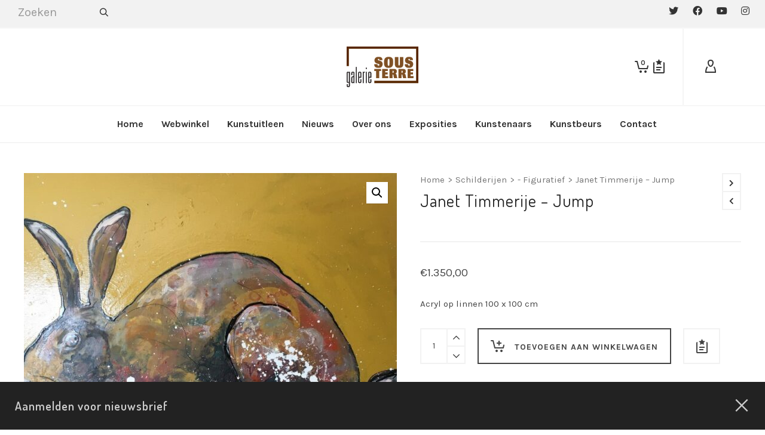

--- FILE ---
content_type: text/html; charset=UTF-8
request_url: https://sous-terre.nl/product/janet-timmerije-jump/
body_size: 33876
content:

<!DOCTYPE html>

<!--// OPEN HTML //-->
<html lang="nl-NL">

	<!--// OPEN HEAD //-->
	<head>
		
		<!-- Manually set render engine for Internet Explorer, prevent any plugin overrides -->
		<meta http-equiv="X-UA-Compatible" content="IE=EmulateIE10">
		
		
						<script>document.documentElement.className = document.documentElement.className + ' yes-js js_active js'</script>
				
            <!--// SITE META //-->
            <meta charset="UTF-8"/>
                        	                <meta name="viewport" content="width=device-width, initial-scale=1.0, maximum-scale=1"/>
            
            <!--// PINGBACK & FAVICON //-->
            <link rel="pingback" href="https://sous-terre.nl/xmlrpc.php"/>

            <script>function spbImageResizer_writeCookie(){the_cookie=document.cookie,the_cookie&&window.devicePixelRatio>=2&&(the_cookie="spb_image_resizer_pixel_ratio="+window.devicePixelRatio+";"+the_cookie,document.cookie=the_cookie)}spbImageResizer_writeCookie();</script>
    <script>function writeCookie(){the_cookie=document.cookie,the_cookie&&window.devicePixelRatio>=2&&(the_cookie="pixel_ratio="+window.devicePixelRatio+";"+the_cookie,document.cookie=the_cookie)}writeCookie();</script>
<meta name='robots' content='index, follow, max-image-preview:large, max-snippet:-1, max-video-preview:-1' />
<meta name="dlm-version" content="4.9.5">
	<!-- This site is optimized with the Yoast SEO plugin v21.8 - https://yoast.com/wordpress/plugins/seo/ -->
	<title>Janet Timmerije - Jump - Galerie Sous-Terre</title>
	<link rel="canonical" href="https://sous-terre.nl/product/janet-timmerije-jump/" />
	<meta property="og:locale" content="nl_NL" />
	<meta property="og:type" content="article" />
	<meta property="og:title" content="Janet Timmerije - Jump - Galerie Sous-Terre" />
	<meta property="og:description" content="Acryl op linnen 100 x 100 cm" />
	<meta property="og:url" content="https://sous-terre.nl/product/janet-timmerije-jump/" />
	<meta property="og:site_name" content="Galerie Sous-Terre" />
	<meta property="article:modified_time" content="2021-05-14T13:36:43+00:00" />
	<meta property="og:image" content="https://sous-terre.nl/wp-content/uploads/2021/05/Janet-Timmerije-Jump-acryl-op-linnen-100-100-cm-€-1350-_790x800.jpg" />
	<meta property="og:image:width" content="790" />
	<meta property="og:image:height" content="800" />
	<meta property="og:image:type" content="image/jpeg" />
	<script type="application/ld+json" class="yoast-schema-graph">{"@context":"https://schema.org","@graph":[{"@type":"WebPage","@id":"https://sous-terre.nl/product/janet-timmerije-jump/","url":"https://sous-terre.nl/product/janet-timmerije-jump/","name":"Janet Timmerije - Jump - Galerie Sous-Terre","isPartOf":{"@id":"https://sous-terre.nl/#website"},"primaryImageOfPage":{"@id":"https://sous-terre.nl/product/janet-timmerije-jump/#primaryimage"},"image":{"@id":"https://sous-terre.nl/product/janet-timmerije-jump/#primaryimage"},"thumbnailUrl":"https://sous-terre.nl/wp-content/uploads/2021/05/Janet-Timmerije-Jump-acryl-op-linnen-100-100-cm-€-1350-_790x800.jpg","datePublished":"2021-05-14T13:36:42+00:00","dateModified":"2021-05-14T13:36:43+00:00","breadcrumb":{"@id":"https://sous-terre.nl/product/janet-timmerije-jump/#breadcrumb"},"inLanguage":"nl-NL","potentialAction":[{"@type":"ReadAction","target":["https://sous-terre.nl/product/janet-timmerije-jump/"]}]},{"@type":"ImageObject","inLanguage":"nl-NL","@id":"https://sous-terre.nl/product/janet-timmerije-jump/#primaryimage","url":"https://sous-terre.nl/wp-content/uploads/2021/05/Janet-Timmerije-Jump-acryl-op-linnen-100-100-cm-€-1350-_790x800.jpg","contentUrl":"https://sous-terre.nl/wp-content/uploads/2021/05/Janet-Timmerije-Jump-acryl-op-linnen-100-100-cm-€-1350-_790x800.jpg","width":790,"height":800},{"@type":"BreadcrumbList","@id":"https://sous-terre.nl/product/janet-timmerije-jump/#breadcrumb","itemListElement":[{"@type":"ListItem","position":1,"name":"Home","item":"https://sous-terre.nl/"},{"@type":"ListItem","position":2,"name":"Webwinkel","item":"https://sous-terre.nl/shop/"},{"@type":"ListItem","position":3,"name":"Janet Timmerije &#8211; Jump"}]},{"@type":"WebSite","@id":"https://sous-terre.nl/#website","url":"https://sous-terre.nl/","name":"Galerie Sous-Terre","description":"Galerie Sous-Terre en beeldenpark","publisher":{"@id":"https://sous-terre.nl/#organization"},"potentialAction":[{"@type":"SearchAction","target":{"@type":"EntryPoint","urlTemplate":"https://sous-terre.nl/?s={search_term_string}"},"query-input":"required name=search_term_string"}],"inLanguage":"nl-NL"},{"@type":"Organization","@id":"https://sous-terre.nl/#organization","name":"Galerie Sous-Terre","url":"https://sous-terre.nl/","logo":{"@type":"ImageObject","inLanguage":"nl-NL","@id":"https://sous-terre.nl/#/schema/logo/image/","url":"https://sous-terre.nl/wp-content/uploads/2018/09/galerie_sous_terre-logo-120x68.png","contentUrl":"https://sous-terre.nl/wp-content/uploads/2018/09/galerie_sous_terre-logo-120x68.png","width":120,"height":68,"caption":"Galerie Sous-Terre"},"image":{"@id":"https://sous-terre.nl/#/schema/logo/image/"}}]}</script>
	<!-- / Yoast SEO plugin. -->


<link rel='dns-prefetch' href='//stats.wp.com' />
<link rel='dns-prefetch' href='//cdnjs.cloudflare.com' />
<link rel='dns-prefetch' href='//translate.google.com' />
<link rel='dns-prefetch' href='//maps.google.com' />
<link rel='dns-prefetch' href='//fonts.googleapis.com' />
<link rel='dns-prefetch' href='//www.googletagmanager.com' />
<link rel='preconnect' href='https://fonts.gstatic.com' crossorigin />
<link rel="alternate" type="application/rss+xml" title="Galerie Sous-Terre &raquo; feed" href="https://sous-terre.nl/feed/" />
<link rel="alternate" type="application/rss+xml" title="Galerie Sous-Terre &raquo; reactiesfeed" href="https://sous-terre.nl/comments/feed/" />
<link rel="alternate" type="application/rss+xml" title="Galerie Sous-Terre &raquo; Janet Timmerije &#8211; Jump reactiesfeed" href="https://sous-terre.nl/product/janet-timmerije-jump/feed/" />
<script type="text/javascript">
window._wpemojiSettings = {"baseUrl":"https:\/\/s.w.org\/images\/core\/emoji\/14.0.0\/72x72\/","ext":".png","svgUrl":"https:\/\/s.w.org\/images\/core\/emoji\/14.0.0\/svg\/","svgExt":".svg","source":{"concatemoji":"https:\/\/sous-terre.nl\/wp-includes\/js\/wp-emoji-release.min.js?ver=6.2.8"}};
/*! This file is auto-generated */
!function(e,a,t){var n,r,o,i=a.createElement("canvas"),p=i.getContext&&i.getContext("2d");function s(e,t){p.clearRect(0,0,i.width,i.height),p.fillText(e,0,0);e=i.toDataURL();return p.clearRect(0,0,i.width,i.height),p.fillText(t,0,0),e===i.toDataURL()}function c(e){var t=a.createElement("script");t.src=e,t.defer=t.type="text/javascript",a.getElementsByTagName("head")[0].appendChild(t)}for(o=Array("flag","emoji"),t.supports={everything:!0,everythingExceptFlag:!0},r=0;r<o.length;r++)t.supports[o[r]]=function(e){if(p&&p.fillText)switch(p.textBaseline="top",p.font="600 32px Arial",e){case"flag":return s("\ud83c\udff3\ufe0f\u200d\u26a7\ufe0f","\ud83c\udff3\ufe0f\u200b\u26a7\ufe0f")?!1:!s("\ud83c\uddfa\ud83c\uddf3","\ud83c\uddfa\u200b\ud83c\uddf3")&&!s("\ud83c\udff4\udb40\udc67\udb40\udc62\udb40\udc65\udb40\udc6e\udb40\udc67\udb40\udc7f","\ud83c\udff4\u200b\udb40\udc67\u200b\udb40\udc62\u200b\udb40\udc65\u200b\udb40\udc6e\u200b\udb40\udc67\u200b\udb40\udc7f");case"emoji":return!s("\ud83e\udef1\ud83c\udffb\u200d\ud83e\udef2\ud83c\udfff","\ud83e\udef1\ud83c\udffb\u200b\ud83e\udef2\ud83c\udfff")}return!1}(o[r]),t.supports.everything=t.supports.everything&&t.supports[o[r]],"flag"!==o[r]&&(t.supports.everythingExceptFlag=t.supports.everythingExceptFlag&&t.supports[o[r]]);t.supports.everythingExceptFlag=t.supports.everythingExceptFlag&&!t.supports.flag,t.DOMReady=!1,t.readyCallback=function(){t.DOMReady=!0},t.supports.everything||(n=function(){t.readyCallback()},a.addEventListener?(a.addEventListener("DOMContentLoaded",n,!1),e.addEventListener("load",n,!1)):(e.attachEvent("onload",n),a.attachEvent("onreadystatechange",function(){"complete"===a.readyState&&t.readyCallback()})),(e=t.source||{}).concatemoji?c(e.concatemoji):e.wpemoji&&e.twemoji&&(c(e.twemoji),c(e.wpemoji)))}(window,document,window._wpemojiSettings);
</script>
<style type="text/css">
img.wp-smiley,
img.emoji {
	display: inline !important;
	border: none !important;
	box-shadow: none !important;
	height: 1em !important;
	width: 1em !important;
	margin: 0 0.07em !important;
	vertical-align: -0.1em !important;
	background: none !important;
	padding: 0 !important;
}
</style>
	<link rel='stylesheet' id='wp-block-library-css' href='https://sous-terre.nl/wp-includes/css/dist/block-library/style.min.css?ver=6.2.8' type='text/css' media='all' />
<link rel='stylesheet' id='wc-blocks-vendors-style-css' href='https://sous-terre.nl/wp-content/plugins/woocommerce/packages/woocommerce-blocks/build/wc-blocks-vendors-style.css?ver=10.4.6' type='text/css' media='all' />
<link rel='stylesheet' id='wc-blocks-style-css' href='https://sous-terre.nl/wp-content/plugins/woocommerce/packages/woocommerce-blocks/build/wc-blocks-style.css?ver=10.4.6' type='text/css' media='all' />
<link rel='stylesheet' id='jquery-selectBox-css' href='https://sous-terre.nl/wp-content/plugins/yith-woocommerce-wishlist/assets/css/jquery.selectBox.css?ver=1.2.0' type='text/css' media='all' />
<link rel='stylesheet' id='yith-wcwl-font-awesome-css' href='https://sous-terre.nl/wp-content/plugins/yith-woocommerce-wishlist/assets/css/font-awesome.css?ver=4.7.0' type='text/css' media='all' />
<link rel='stylesheet' id='woocommerce_prettyPhoto_css-css' href='//sous-terre.nl/wp-content/plugins/woocommerce/assets/css/prettyPhoto.css?ver=3.1.6' type='text/css' media='all' />
<link rel='stylesheet' id='yith-wcwl-main-css' href='https://sous-terre.nl/wp-content/plugins/yith-woocommerce-wishlist/assets/css/style.css?ver=3.29.0' type='text/css' media='all' />
<link rel='stylesheet' id='classic-theme-styles-css' href='https://sous-terre.nl/wp-includes/css/classic-themes.min.css?ver=6.2.8' type='text/css' media='all' />
<style id='global-styles-inline-css' type='text/css'>
body{--wp--preset--color--black: #000000;--wp--preset--color--cyan-bluish-gray: #abb8c3;--wp--preset--color--white: #ffffff;--wp--preset--color--pale-pink: #f78da7;--wp--preset--color--vivid-red: #cf2e2e;--wp--preset--color--luminous-vivid-orange: #ff6900;--wp--preset--color--luminous-vivid-amber: #fcb900;--wp--preset--color--light-green-cyan: #7bdcb5;--wp--preset--color--vivid-green-cyan: #00d084;--wp--preset--color--pale-cyan-blue: #8ed1fc;--wp--preset--color--vivid-cyan-blue: #0693e3;--wp--preset--color--vivid-purple: #9b51e0;--wp--preset--gradient--vivid-cyan-blue-to-vivid-purple: linear-gradient(135deg,rgba(6,147,227,1) 0%,rgb(155,81,224) 100%);--wp--preset--gradient--light-green-cyan-to-vivid-green-cyan: linear-gradient(135deg,rgb(122,220,180) 0%,rgb(0,208,130) 100%);--wp--preset--gradient--luminous-vivid-amber-to-luminous-vivid-orange: linear-gradient(135deg,rgba(252,185,0,1) 0%,rgba(255,105,0,1) 100%);--wp--preset--gradient--luminous-vivid-orange-to-vivid-red: linear-gradient(135deg,rgba(255,105,0,1) 0%,rgb(207,46,46) 100%);--wp--preset--gradient--very-light-gray-to-cyan-bluish-gray: linear-gradient(135deg,rgb(238,238,238) 0%,rgb(169,184,195) 100%);--wp--preset--gradient--cool-to-warm-spectrum: linear-gradient(135deg,rgb(74,234,220) 0%,rgb(151,120,209) 20%,rgb(207,42,186) 40%,rgb(238,44,130) 60%,rgb(251,105,98) 80%,rgb(254,248,76) 100%);--wp--preset--gradient--blush-light-purple: linear-gradient(135deg,rgb(255,206,236) 0%,rgb(152,150,240) 100%);--wp--preset--gradient--blush-bordeaux: linear-gradient(135deg,rgb(254,205,165) 0%,rgb(254,45,45) 50%,rgb(107,0,62) 100%);--wp--preset--gradient--luminous-dusk: linear-gradient(135deg,rgb(255,203,112) 0%,rgb(199,81,192) 50%,rgb(65,88,208) 100%);--wp--preset--gradient--pale-ocean: linear-gradient(135deg,rgb(255,245,203) 0%,rgb(182,227,212) 50%,rgb(51,167,181) 100%);--wp--preset--gradient--electric-grass: linear-gradient(135deg,rgb(202,248,128) 0%,rgb(113,206,126) 100%);--wp--preset--gradient--midnight: linear-gradient(135deg,rgb(2,3,129) 0%,rgb(40,116,252) 100%);--wp--preset--duotone--dark-grayscale: url('#wp-duotone-dark-grayscale');--wp--preset--duotone--grayscale: url('#wp-duotone-grayscale');--wp--preset--duotone--purple-yellow: url('#wp-duotone-purple-yellow');--wp--preset--duotone--blue-red: url('#wp-duotone-blue-red');--wp--preset--duotone--midnight: url('#wp-duotone-midnight');--wp--preset--duotone--magenta-yellow: url('#wp-duotone-magenta-yellow');--wp--preset--duotone--purple-green: url('#wp-duotone-purple-green');--wp--preset--duotone--blue-orange: url('#wp-duotone-blue-orange');--wp--preset--font-size--small: 13px;--wp--preset--font-size--medium: 20px;--wp--preset--font-size--large: 36px;--wp--preset--font-size--x-large: 42px;--wp--preset--spacing--20: 0.44rem;--wp--preset--spacing--30: 0.67rem;--wp--preset--spacing--40: 1rem;--wp--preset--spacing--50: 1.5rem;--wp--preset--spacing--60: 2.25rem;--wp--preset--spacing--70: 3.38rem;--wp--preset--spacing--80: 5.06rem;--wp--preset--shadow--natural: 6px 6px 9px rgba(0, 0, 0, 0.2);--wp--preset--shadow--deep: 12px 12px 50px rgba(0, 0, 0, 0.4);--wp--preset--shadow--sharp: 6px 6px 0px rgba(0, 0, 0, 0.2);--wp--preset--shadow--outlined: 6px 6px 0px -3px rgba(255, 255, 255, 1), 6px 6px rgba(0, 0, 0, 1);--wp--preset--shadow--crisp: 6px 6px 0px rgba(0, 0, 0, 1);}:where(.is-layout-flex){gap: 0.5em;}body .is-layout-flow > .alignleft{float: left;margin-inline-start: 0;margin-inline-end: 2em;}body .is-layout-flow > .alignright{float: right;margin-inline-start: 2em;margin-inline-end: 0;}body .is-layout-flow > .aligncenter{margin-left: auto !important;margin-right: auto !important;}body .is-layout-constrained > .alignleft{float: left;margin-inline-start: 0;margin-inline-end: 2em;}body .is-layout-constrained > .alignright{float: right;margin-inline-start: 2em;margin-inline-end: 0;}body .is-layout-constrained > .aligncenter{margin-left: auto !important;margin-right: auto !important;}body .is-layout-constrained > :where(:not(.alignleft):not(.alignright):not(.alignfull)){max-width: var(--wp--style--global--content-size);margin-left: auto !important;margin-right: auto !important;}body .is-layout-constrained > .alignwide{max-width: var(--wp--style--global--wide-size);}body .is-layout-flex{display: flex;}body .is-layout-flex{flex-wrap: wrap;align-items: center;}body .is-layout-flex > *{margin: 0;}:where(.wp-block-columns.is-layout-flex){gap: 2em;}.has-black-color{color: var(--wp--preset--color--black) !important;}.has-cyan-bluish-gray-color{color: var(--wp--preset--color--cyan-bluish-gray) !important;}.has-white-color{color: var(--wp--preset--color--white) !important;}.has-pale-pink-color{color: var(--wp--preset--color--pale-pink) !important;}.has-vivid-red-color{color: var(--wp--preset--color--vivid-red) !important;}.has-luminous-vivid-orange-color{color: var(--wp--preset--color--luminous-vivid-orange) !important;}.has-luminous-vivid-amber-color{color: var(--wp--preset--color--luminous-vivid-amber) !important;}.has-light-green-cyan-color{color: var(--wp--preset--color--light-green-cyan) !important;}.has-vivid-green-cyan-color{color: var(--wp--preset--color--vivid-green-cyan) !important;}.has-pale-cyan-blue-color{color: var(--wp--preset--color--pale-cyan-blue) !important;}.has-vivid-cyan-blue-color{color: var(--wp--preset--color--vivid-cyan-blue) !important;}.has-vivid-purple-color{color: var(--wp--preset--color--vivid-purple) !important;}.has-black-background-color{background-color: var(--wp--preset--color--black) !important;}.has-cyan-bluish-gray-background-color{background-color: var(--wp--preset--color--cyan-bluish-gray) !important;}.has-white-background-color{background-color: var(--wp--preset--color--white) !important;}.has-pale-pink-background-color{background-color: var(--wp--preset--color--pale-pink) !important;}.has-vivid-red-background-color{background-color: var(--wp--preset--color--vivid-red) !important;}.has-luminous-vivid-orange-background-color{background-color: var(--wp--preset--color--luminous-vivid-orange) !important;}.has-luminous-vivid-amber-background-color{background-color: var(--wp--preset--color--luminous-vivid-amber) !important;}.has-light-green-cyan-background-color{background-color: var(--wp--preset--color--light-green-cyan) !important;}.has-vivid-green-cyan-background-color{background-color: var(--wp--preset--color--vivid-green-cyan) !important;}.has-pale-cyan-blue-background-color{background-color: var(--wp--preset--color--pale-cyan-blue) !important;}.has-vivid-cyan-blue-background-color{background-color: var(--wp--preset--color--vivid-cyan-blue) !important;}.has-vivid-purple-background-color{background-color: var(--wp--preset--color--vivid-purple) !important;}.has-black-border-color{border-color: var(--wp--preset--color--black) !important;}.has-cyan-bluish-gray-border-color{border-color: var(--wp--preset--color--cyan-bluish-gray) !important;}.has-white-border-color{border-color: var(--wp--preset--color--white) !important;}.has-pale-pink-border-color{border-color: var(--wp--preset--color--pale-pink) !important;}.has-vivid-red-border-color{border-color: var(--wp--preset--color--vivid-red) !important;}.has-luminous-vivid-orange-border-color{border-color: var(--wp--preset--color--luminous-vivid-orange) !important;}.has-luminous-vivid-amber-border-color{border-color: var(--wp--preset--color--luminous-vivid-amber) !important;}.has-light-green-cyan-border-color{border-color: var(--wp--preset--color--light-green-cyan) !important;}.has-vivid-green-cyan-border-color{border-color: var(--wp--preset--color--vivid-green-cyan) !important;}.has-pale-cyan-blue-border-color{border-color: var(--wp--preset--color--pale-cyan-blue) !important;}.has-vivid-cyan-blue-border-color{border-color: var(--wp--preset--color--vivid-cyan-blue) !important;}.has-vivid-purple-border-color{border-color: var(--wp--preset--color--vivid-purple) !important;}.has-vivid-cyan-blue-to-vivid-purple-gradient-background{background: var(--wp--preset--gradient--vivid-cyan-blue-to-vivid-purple) !important;}.has-light-green-cyan-to-vivid-green-cyan-gradient-background{background: var(--wp--preset--gradient--light-green-cyan-to-vivid-green-cyan) !important;}.has-luminous-vivid-amber-to-luminous-vivid-orange-gradient-background{background: var(--wp--preset--gradient--luminous-vivid-amber-to-luminous-vivid-orange) !important;}.has-luminous-vivid-orange-to-vivid-red-gradient-background{background: var(--wp--preset--gradient--luminous-vivid-orange-to-vivid-red) !important;}.has-very-light-gray-to-cyan-bluish-gray-gradient-background{background: var(--wp--preset--gradient--very-light-gray-to-cyan-bluish-gray) !important;}.has-cool-to-warm-spectrum-gradient-background{background: var(--wp--preset--gradient--cool-to-warm-spectrum) !important;}.has-blush-light-purple-gradient-background{background: var(--wp--preset--gradient--blush-light-purple) !important;}.has-blush-bordeaux-gradient-background{background: var(--wp--preset--gradient--blush-bordeaux) !important;}.has-luminous-dusk-gradient-background{background: var(--wp--preset--gradient--luminous-dusk) !important;}.has-pale-ocean-gradient-background{background: var(--wp--preset--gradient--pale-ocean) !important;}.has-electric-grass-gradient-background{background: var(--wp--preset--gradient--electric-grass) !important;}.has-midnight-gradient-background{background: var(--wp--preset--gradient--midnight) !important;}.has-small-font-size{font-size: var(--wp--preset--font-size--small) !important;}.has-medium-font-size{font-size: var(--wp--preset--font-size--medium) !important;}.has-large-font-size{font-size: var(--wp--preset--font-size--large) !important;}.has-x-large-font-size{font-size: var(--wp--preset--font-size--x-large) !important;}
.wp-block-navigation a:where(:not(.wp-element-button)){color: inherit;}
:where(.wp-block-columns.is-layout-flex){gap: 2em;}
.wp-block-pullquote{font-size: 1.5em;line-height: 1.6;}
</style>
<link rel='stylesheet' id='contact-form-7-css' href='https://sous-terre.nl/wp-content/plugins/contact-form-7/includes/css/styles.css?ver=5.8.6' type='text/css' media='all' />
<link rel='stylesheet' id='go-pricing-styles-css' href='https://sous-terre.nl/wp-content/plugins/go_pricing/assets/css/go_pricing_styles.css?ver=3.3.19' type='text/css' media='all' />
<link rel='stylesheet' id='google-language-translator-css' href='https://sous-terre.nl/wp-content/plugins/google-language-translator/css/style.css?ver=6.0.20' type='text/css' media='' />
<link rel='stylesheet' id='spb-frontend-css' href='https://sous-terre.nl/wp-content/plugins/swift-framework/includes/page-builder/frontend-assets/css/spb-styles.css' type='text/css' media='all' />
<link rel='stylesheet' id='swift-slider-min-css' href='https://sous-terre.nl/wp-content/plugins/swift-framework/includes/swift-slider/assets/css/swift-slider.min.css' type='text/css' media='all' />
<link rel='stylesheet' id='photoswipe-css' href='https://sous-terre.nl/wp-content/plugins/woocommerce/assets/css/photoswipe/photoswipe.min.css?ver=7.9.0' type='text/css' media='all' />
<link rel='stylesheet' id='photoswipe-default-skin-css' href='https://sous-terre.nl/wp-content/plugins/woocommerce/assets/css/photoswipe/default-skin/default-skin.min.css?ver=7.9.0' type='text/css' media='all' />
<link rel='stylesheet' id='woocommerce-layout-css' href='https://sous-terre.nl/wp-content/plugins/woocommerce/assets/css/woocommerce-layout.css?ver=7.9.0' type='text/css' media='all' />
<link rel='stylesheet' id='woocommerce-smallscreen-css' href='https://sous-terre.nl/wp-content/plugins/woocommerce/assets/css/woocommerce-smallscreen.css?ver=7.9.0' type='text/css' media='only screen and (max-width: 768px)' />
<link rel='stylesheet' id='woocommerce-general-css' href='https://sous-terre.nl/wp-content/plugins/woocommerce/assets/css/woocommerce.css?ver=7.9.0' type='text/css' media='all' />
<style id='woocommerce-inline-inline-css' type='text/css'>
.woocommerce form .form-row .required { visibility: visible; }
</style>
<link rel='stylesheet' id='email-before-download-css' href='https://sous-terre.nl/wp-content/plugins/email-before-download/public/css/email-before-download-public.css?ver=6.9.8' type='text/css' media='all' />
<link rel='stylesheet' id='extendify-utility-styles-css' href='https://sous-terre.nl/wp-content/plugins/extendify/public/build/utility-minimum.css?ver=6.2.8' type='text/css' media='all' />
<link rel='stylesheet' id='atelier-parent-style-css' href='https://sous-terre.nl/wp-content/themes/atelier/style.css?ver=6.2.8' type='text/css' media='all' />
<link rel='stylesheet' id='bootstrap-css' href='https://sous-terre.nl/wp-content/themes/atelier/css/bootstrap.min.css?ver=3.3.5' type='text/css' media='all' />
<link rel='stylesheet' id='font-awesome-v5-css' href='https://sous-terre.nl/wp-content/themes/atelier/css/font-awesome.min.css?ver=5.10.1' type='text/css' media='all' />
<link rel='stylesheet' id='font-awesome-v4shims-css' href='https://sous-terre.nl/wp-content/themes/atelier/css/v4-shims.min.css' type='text/css' media='all' />
<link rel='stylesheet' id='sf-main-css' href='https://sous-terre.nl/wp-content/themes/atelier/css/main.css' type='text/css' media='all' />
<link rel='stylesheet' id='sf-woocommerce-css' href='https://sous-terre.nl/wp-content/themes/atelier/css/sf-woocommerce.css' type='text/css' media='all' />
<link rel='stylesheet' id='sf-responsive-css' href='https://sous-terre.nl/wp-content/themes/atelier/css/responsive.css' type='text/css' media='all' />
<link rel='stylesheet' id='atelier-style-css' href='https://sous-terre.nl/wp-content/themes/atelier-child/style.css' type='text/css' media='all' />
<link rel='stylesheet' id='dashicons-css' href='https://sous-terre.nl/wp-includes/css/dashicons.min.css?ver=6.2.8' type='text/css' media='all' />
<style id='dashicons-inline-css' type='text/css'>
[data-font="Dashicons"]:before {font-family: 'Dashicons' !important;content: attr(data-icon) !important;speak: none !important;font-weight: normal !important;font-variant: normal !important;text-transform: none !important;line-height: 1 !important;font-style: normal !important;-webkit-font-smoothing: antialiased !important;-moz-osx-font-smoothing: grayscale !important;}
</style>
<link rel='stylesheet' id='simple-auction-css' href='https://sous-terre.nl/wp-content/plugins/woocommerce-simple-auctions/css/frontend.css?ver=6.2.8' type='text/css' media='all' />
<link rel="preload" as="style" href="https://fonts.googleapis.com/css?family=Lato:100,300,400,700,900,100italic,300italic,400italic,700italic,900italic%7CKarla:200,300,400,500,600,700,800,200italic,300italic,400italic,500italic,600italic,700italic,800italic%7CDosis:200,300,400,500,600,700,800&#038;subset=latin&#038;display=swap&#038;ver=1766427303" /><link rel="stylesheet" href="https://fonts.googleapis.com/css?family=Lato:100,300,400,700,900,100italic,300italic,400italic,700italic,900italic%7CKarla:200,300,400,500,600,700,800,200italic,300italic,400italic,500italic,600italic,700italic,800italic%7CDosis:200,300,400,500,600,700,800&#038;subset=latin&#038;display=swap&#038;ver=1766427303" media="print" onload="this.media='all'"><noscript><link rel="stylesheet" href="https://fonts.googleapis.com/css?family=Lato:100,300,400,700,900,100italic,300italic,400italic,700italic,900italic%7CKarla:200,300,400,500,600,700,800,200italic,300italic,400italic,500italic,600italic,700italic,800italic%7CDosis:200,300,400,500,600,700,800&#038;subset=latin&#038;display=swap&#038;ver=1766427303" /></noscript><script type='text/javascript' src='https://sous-terre.nl/wp-includes/js/dist/vendor/wp-polyfill-inert.min.js?ver=3.1.2' id='wp-polyfill-inert-js'></script>
<script type='text/javascript' src='https://sous-terre.nl/wp-includes/js/dist/vendor/regenerator-runtime.min.js?ver=0.13.11' id='regenerator-runtime-js'></script>
<script type='text/javascript' src='https://sous-terre.nl/wp-includes/js/dist/vendor/wp-polyfill.min.js?ver=3.15.0' id='wp-polyfill-js'></script>
<script type='text/javascript' src='https://sous-terre.nl/wp-includes/js/dist/hooks.min.js?ver=4169d3cf8e8d95a3d6d5' id='wp-hooks-js'></script>
<script type='text/javascript' src='https://stats.wp.com/w.js?ver=202605' id='woo-tracks-js'></script>
<script type='text/javascript' src='https://sous-terre.nl/wp-content/plugins/jquery-updater/js/jquery-3.7.0.min.js?ver=3.7.0' id='jquery-core-js'></script>
<script type='text/javascript' src='https://sous-terre.nl/wp-content/plugins/jquery-updater/js/jquery-migrate-3.4.0.min.js?ver=3.4.0' id='jquery-migrate-js'></script>
<script type='text/javascript' id='gw-tweenmax-js-before'>
var oldGS=window.GreenSockGlobals,oldGSQueue=window._gsQueue,oldGSDefine=window._gsDefine;window._gsDefine=null;delete(window._gsDefine);var gwGS=window.GreenSockGlobals={};
</script>
<script type='text/javascript' src='https://cdnjs.cloudflare.com/ajax/libs/gsap/1.11.2/TweenMax.min.js' id='gw-tweenmax-js'></script>
<script type='text/javascript' id='gw-tweenmax-js-after'>
try{window.GreenSockGlobals=null;window._gsQueue=null;window._gsDefine=null;delete(window.GreenSockGlobals);delete(window._gsQueue);delete(window._gsDefine);window.GreenSockGlobals=oldGS;window._gsQueue=oldGSQueue;window._gsDefine=oldGSDefine;}catch(e){}
</script>
<script type='text/javascript' src='https://sous-terre.nl/wp-content/plugins/swift-framework/public/js/lib/imagesloaded.pkgd.min.js' id='imagesLoaded-js'></script>
<script type='text/javascript' src='https://sous-terre.nl/wp-content/plugins/swift-framework/public/js/lib/jquery.viewports.min.js' id='jquery-viewports-js'></script>
<script type='text/javascript' src='https://sous-terre.nl/wp-content/plugins/woocommerce-simple-auctions/js/jquery.countdown.min.js?ver=3.0.6' id='simple-auction-countdown-js'></script>
<script type='text/javascript' id='simple-auction-countdown-language-js-extra'>
/* <![CDATA[ */
var countdown_language_data = {"labels":{"Years":"Jaren","Months":"Maanden","Weeks":"Weken","Days":"Dagen","Hours":"Uren","Minutes":"Minuten","Seconds":"Seconden"},"labels1":{"Year":"Jaar","Month":"Maand","Week":"Week","Day":"Dag","Hour":"Uur","Minute":"Minuut","Second":"Seconde"},"compactLabels":{"y":"y","m":"m","w":"w","d":"d"}};
/* ]]> */
</script>
<script type='text/javascript' src='https://sous-terre.nl/wp-content/plugins/woocommerce-simple-auctions/js/jquery.countdown.language.js?ver=3.0.6' id='simple-auction-countdown-language-js'></script>
<script type='text/javascript' id='autoNumeric-js-extra'>
/* <![CDATA[ */
var autoNumericdata = {"currencySymbolPlacement":"p","digitGroupSeparator":".","decimalCharacter":",","currencySymbol":"\u20ac","decimalPlacesOverride":"2"};
/* ]]> */
</script>
<script type='text/javascript' src='https://sous-terre.nl/wp-content/plugins/woocommerce-simple-auctions/js/autoNumeric.min.js?ver=2.0.13' id='autoNumeric-js'></script>
<script type='text/javascript' id='simple-auction-frontend-js-extra'>
/* <![CDATA[ */
var data = {"finished":"De veiling is afgelopen!","checking":"Even geduld, we controleren of de veiling is afgelopen!","gtm_offset":"1","started":"De veiling is begonnen! Vernieuw uw pagina.","no_need":"U hoeft niet meer te bieden. U heeft momenteel het hoogste bod. ","compact_counter":"no","outbid_message":"<ul class=\"woocommerce-error\" role=\"alert\">\n\t\t\t<li>\n\t\t\tU bent overboden!\t\t<\/li>\n\t<\/ul>\n","interval":"1"};
var SA_Ajax = {"ajaxurl":"\/product\/janet-timmerije-jump\/?wsa-ajax","najax":"1","last_activity":"1766566753","focus":"yes"};
/* ]]> */
</script>
<script type='text/javascript' src='https://sous-terre.nl/wp-content/plugins/woocommerce-simple-auctions/js/simple-auction-frontend.js?ver=3.0.6' id='simple-auction-frontend-js'></script>
<link rel="https://api.w.org/" href="https://sous-terre.nl/wp-json/" /><link rel="alternate" type="application/json" href="https://sous-terre.nl/wp-json/wp/v2/product/50307" /><link rel="EditURI" type="application/rsd+xml" title="RSD" href="https://sous-terre.nl/xmlrpc.php?rsd" />
<link rel="wlwmanifest" type="application/wlwmanifest+xml" href="https://sous-terre.nl/wp-includes/wlwmanifest.xml" />
<link rel='shortlink' href='https://sous-terre.nl/?p=50307' />
<link rel="alternate" type="application/json+oembed" href="https://sous-terre.nl/wp-json/oembed/1.0/embed?url=https%3A%2F%2Fsous-terre.nl%2Fproduct%2Fjanet-timmerije-jump%2F" />
<link rel="alternate" type="text/xml+oembed" href="https://sous-terre.nl/wp-json/oembed/1.0/embed?url=https%3A%2F%2Fsous-terre.nl%2Fproduct%2Fjanet-timmerije-jump%2F&#038;format=xml" />
<meta name="generator" content="Redux 4.5.6" /><style>#google_language_translator a{display:none!important;}div.skiptranslate.goog-te-gadget{display:inline!important;}.goog-te-gadget{color:transparent!important;}.goog-te-gadget{font-size:0px!important;}.goog-branding{display:none;}.goog-tooltip{display: none!important;}.goog-tooltip:hover{display: none!important;}.goog-text-highlight{background-color:transparent!important;border:none!important;box-shadow:none!important;}#google_language_translator select.goog-te-combo{color:#32373c;}div.skiptranslate{display:none!important;}body{top:0px!important;}#goog-gt-{display:none!important;}font font{background-color:transparent!important;box-shadow:none!important;position:initial!important;}#glt-translate-trigger{left:20px;right:auto;}#glt-translate-trigger > span{color:#ffffff;}#glt-translate-trigger{background:#f89406;}</style><meta name="generator" content="Site Kit by Google 1.170.0" />			<script type="text/javascript">
			var ajaxurl = 'https://sous-terre.nl/wp-admin/admin-ajax.php';
			</script>
				<noscript><style>.woocommerce-product-gallery{ opacity: 1 !important; }</style></noscript>
	<style type="text/css">
@media only screen and (min-width: 1260px) {
					.layout-boxed #container, .boxed-inner-page #main-container, .single-product.page-heading-fancy .product-main, .layout-boxed #sf-newsletter-bar > .container {
						width: 1260px;
					}
					.container {
						width: 1230px;
					}
					li.menu-item.sf-mega-menu > ul.sub-menu {
						width: 1200px;
					}
					#header .is-sticky .sticky-header, #header-section.header-5 #header {
						max-width: 1200px!important;
					}
					.boxed-layout #header-section.header-3 #header .is-sticky .sticky-header, .boxed-layout #header-section.header-4 #header .is-sticky .sticky-header, .boxed-layout #header-section.header-5 #header .is-sticky .sticky-header {
						max-width: 1200px;
					}
				}@font-face {
						font-family: 'si-shop-three';
						src:url('https://sous-terre.nl/wp-content/themes/atelier/css/font/si-shop-three.eot?-7oeevn');
						src:url('https://sous-terre.nl/wp-content/themes/atelier/css/font/si-shop-three.eot?#iefix-7oeevn') format('embedded-opentype'),
							url('https://sous-terre.nl/wp-content/themes/atelier/css/font/si-shop-three.woff?-7oeevn') format('woff'),
							url('https://sous-terre.nl/wp-content/themes/atelier/css/font/si-shop-three.ttf?-7oeevn') format('truetype'),
							url('https://sous-terre.nl/wp-content/themes/atelier/css/font/si-shop-three.svg?-7oeevn#atelier') format('svg');
						font-weight: normal;
						font-style: normal;
					}
					.sf-icon-cart, .sf-icon-add-to-cart, .sf-icon-variable-options, .sf-icon-soldout {
						font-family: 'si-shop-three'!important;
					}
					.sf-icon-variable-options:before {
						content: '\e600';
					}
					.sf-icon-cart:before {
						content: '\e601';
					}
					.sf-icon-add-to-cart:before {
						content: '\e602';
					}
					.sf-icon-soldout:before {
						content: '\e603';
					}
					.shopping-bag-item > a > span.num-items {
						margin-top: -20px;
						right: 1px;
					}
					#mobile-menu ul li.shopping-bag-item > a span.num-items {
					  right: 21px;
					}
					.mobile-header-opts > nav {
						vertical-align: 0;
					}
					input[type="text"], input[type="email"], input[type="password"], textarea, select, .wpcf7 input[type="text"], .wpcf7 input[type="email"], .wpcf7 textarea, .wpcf7 select, .ginput_container input[type="text"], .ginput_container input[type="email"], .ginput_container textarea, .ginput_container select, .mymail-form input[type="text"], .mymail-form input[type="email"], .mymail-form textarea, .mymail-form select, input[type="date"], input[type="tel"], input[type="number"], select {
            	padding: 10px 0;
            	border-left-width: 0!important;
            	border-right-width: 0!important;
            	border-top-width: 0!important;
            	height: 40px;
            	background-color: transparent!important;
            	}
            	textarea, .wpcf7 textarea {
            	height: auto;
            	}
            	select {
            	background-position: 100%;
            	}
            	#commentform label {
            	display: none;
            	}
            	.browser-ie #commentform label {
            		display: block;
            	}
            	.select2-container .select2-choice {
            		border-width: 0!important;
            		border-bottom-width: 2px!important;
            		padding-left: 0;
            		padding: 10px 0;
					background: transparent!important;
            	}
            	.select2-container .select2-choice .select2-arrow b:after {
            		left: 100%;
            	}
            	.woocommerce form .form-row input.input-text {
            		padding: 10px 0;
            	}
            	.woocommerce .shipping-calculator-form select, #jckqv table.variations td select {
            		padding: 8px 0;
            	}
            	.woocommerce .coupon input.input-text, .woocommerce-cart table.cart td.actions .coupon .input-text {
            		padding: 6px 0;
            	}
            	.woocommerce div.product form.cart .variations select, #jckqv table.variations td select {
            		padding-left: 0;
            		  background-position: 100% center;
            	}
            	@media only screen and (max-width: 767px) {
            	#commentform p > span.required {
            		position: absolute;
            		top: 0;
            		left: 18px;
            	}
            	}
            	::selection, ::-moz-selection {background-color: #034078; color: #fff;}.accent-bg, .funded-bar .bar {background-color:#034078;}.accent {color:#034078;}span.highlighted, span.dropcap4, .loved-item:hover .loved-count, .flickr-widget li, .portfolio-grid li, figcaption .product-added, .woocommerce .widget_layered_nav ul li.chosen small.count, .woocommerce .widget_layered_nav_filters ul li a, .sticky-post-icon, .fw-video-close:hover {background-color: #034078!important; color: #ffffff!important;}a:hover, a:focus, #sidebar a:hover, .pagination-wrap a:hover, .carousel-nav a:hover, .portfolio-pagination div:hover > i, #footer a:hover, .beam-me-up a:hover span, .portfolio-item .portfolio-item-permalink, .read-more-link, .blog-item .read-more, .blog-item-details a:hover, .author-link, span.dropcap2, .spb_divider.go_to_top a, .item-link:hover, #header-translation p a, #breadcrumbs a:hover, .ui-widget-content a:hover, .yith-wcwl-add-button a:hover, #product-img-slider li a.zoom:hover, .woocommerce .star-rating span, #jckqv .woocommerce-product-rating .star-rating span:before, .article-body-wrap .share-links a:hover, ul.member-contact li a:hover, .bag-product a.remove:hover, .bag-product-title a:hover, #back-to-top:hover,  ul.member-contact li a:hover, .fw-video-link-image:hover i, .ajax-search-results .all-results:hover, .search-result h5 a:hover .ui-state-default a:hover, .fw-video-link-icon:hover {color: #034078;}.carousel-wrap > a:hover,  .woocommerce p.stars a.active:after,  .woocommerce p.stars a:hover:after {color: #034078!important;}.read-more i:before, .read-more em:before {color: #034078;}textarea:focus, input:focus, input[type="text"]:focus, input[type="email"]:focus, textarea:focus, .bypostauthor .comment-wrap .comment-avatar,.search-form input:focus, .wpcf7 input:focus, .wpcf7 textarea:focus, .ginput_container input:focus, .ginput_container textarea:focus, .mymail-form input:focus, .mymail-form textarea:focus, input[type="tel"]:focus, input[type="number"]:focus {border-color: #034078!important;}nav .menu ul li:first-child:after,.navigation a:hover > .nav-text, .returning-customer a:hover {border-bottom-color: #034078;}nav .menu ul ul li:first-child:after {border-right-color: #034078;}.spb_impact_text .spb_call_text {border-left-color: #034078;}.spb_impact_text .spb_button span {color: #fff;}a[rel="tooltip"], ul.member-contact li a, a.text-link, .tags-wrap .tags a, .logged-in-as a, .comment-meta-actions .edit-link, .comment-meta-actions .comment-reply, .read-more {border-color: #333333;}.super-search-go {border-color: #034078!important;}.super-search-go:hover {background: #034078!important;border-color: #034078!important;}.owl-pagination .owl-page span {background-color: #f2f2f2;}.owl-pagination .owl-page::after {background-color: #034078;}.owl-pagination .owl-page:hover span, .owl-pagination .owl-page.active a {background-color: #4e79a0;}body.header-below-slider .home-slider-wrap #slider-continue:hover {border-color: #034078;}body.header-below-slider .home-slider-wrap #slider-continue:hover i {color: #034078;}#one-page-nav li a:hover > i {background: #034078;}#one-page-nav li.selected a:hover > i {border-color: #034078;}#one-page-nav li .hover-caption {background: #034078; color: #ffffff;}#one-page-nav li .hover-caption:after {border-left-color: #034078;}.love-it:hover > svg .stroke {stroke: #034078!important;}.love-it:hover > svg .fill {fill: #034078!important;}.side-details .love-it > svg .stroke {stroke: #f2f2f2;}.side-details .love-it > svg .fill {fill: #f2f2f2;}.side-details .comments-wrapper > svg .stroke {stroke: #f2f2f2;}.side-details .comments-wrapper > svg .fill {fill: #f2f2f2;}.comments-wrapper a:hover > svg .stroke {stroke: #034078!important;}.comments-wrapper a:hover span, .love-it:hover span.love-count {color: #034078!important;}.circle-bar .spinner > div {border-top-color: #034078;border-right-color: #034078;}#sf-home-preloader, #site-loading {background-color: #ffffff;}.loading-bar-transition .pace .pace-progress {background-color: #034078;}.spinner .circle-bar {border-left-color:#f2f2f2;border-bottom-color:#f2f2f2;border-right-color:#034078;border-top-color:#034078;}.orbit-bars .spinner > div:before {border-top-color:#034078;border-bottom-color:#034078;}.orbit-bars .spinner > div:after {background-color: #f2f2f2;}body, .layout-fullwidth #container {background-color: #ffffff;}#main-container, .tm-toggle-button-wrap a {background-color: #ffffff;}.tabbed-heading-wrap .heading-text {background-color: #ffffff;}.single-product.page-heading-fancy .product-main {background-color: #ffffff;}.spb-row-container[data-top-style="slant-ltr"]:before, .spb-row-container[data-top-style="slant-rtl"]:before, .spb-row-container[data-bottom-style="slant-ltr"]:after, .spb-row-container[data-bottom-style="slant-rtr"]:after {background-color: #ffffff;}a, .ui-widget-content a, #respond .form-submit input[type=submit] {color: #333333;}a:hover, a:focus {color: #1654d8;}ul.bar-styling li:not(.selected) > a:hover, ul.bar-styling li > .comments-likes:hover {color: #ffffff;background: #034078;border-color: #034078;}ul.bar-styling li > .comments-likes:hover * {color: #ffffff!important;}ul.bar-styling li > a, ul.bar-styling li > div, ul.page-numbers li > a, ul.page-numbers li > span, .curved-bar-styling, ul.bar-styling li > form input, .spb_directory_filter_below {border-color: #f2f2f2;}ul.bar-styling li > a, ul.bar-styling li > span, ul.bar-styling li > div, ul.bar-styling li > form input {background-color: #ffffff;}.pagination-wrap {border-color: #f2f2f2;}.pagination-wrap ul li a {border-color: transparent;}ul.page-numbers li > a:hover, ul.page-numbers li > span.current, .pagination-wrap ul li > a:hover, .pagination-wrap ul li span.current {border-color: #f2f2f2!important;color: #222222!important;}input[type="text"], input[type="email"], input[type="password"], textarea, select, .wpcf7 input[type="text"], .wpcf7 input[type="email"], .wpcf7 textarea, .wpcf7 select, .ginput_container input[type="text"], .ginput_container input[type="email"], .ginput_container textarea, .ginput_container select, .mymail-form input[type="text"], .mymail-form input[type="email"], .mymail-form textarea, .mymail-form select, input[type="date"], input[type="tel"], input.input-text, input[type="number"], .select2-container .select2-choice {border-color: #f2f2f2;background-color: #ffffff;color:#999999;}.select2-container .select2-choice>.select2-chosen {color:#999999!important;}::-webkit-input-placeholder {color:#999999!important;}:-moz-placeholder {color:#999999!important;}::-moz-placeholder {color:#999999!important;}:-ms-input-placeholder {color:#999999!important;}input[type=submit], button[type=submit], input[type="file"], select, .wpcf7 input.wpcf7-submit[type=submit] {border-color: #f2f2f2;color: #999999;}input[type=submit]:hover, button[type=submit]:hover, .wpcf7 input.wpcf7-submit[type=submit]:hover, .gform_wrapper input[type=submit]:hover, .mymail-form input[type=submit]:hover {background: #4e79a0;border-color: #4e79a0; color: #ffffff;}.modal-header {background: #f7f7f7;}.modal-content {background: #ffffff;}.modal-header h3, .modal-header .close {color: #444444;}.modal-header .close:hover {color: #034078;}.recent-post .post-details, .portfolio-item h5.portfolio-subtitle, .search-item-content time, .search-item-content span, .portfolio-details-wrap .date {color: #222222;}ul.bar-styling li.facebook > a:hover {color: #fff!important;background: #3b5998;border-color: #3b5998;}ul.bar-styling li.twitter > a:hover {color: #fff!important;background: #4099FF;border-color: #4099FF;}ul.bar-styling li.google-plus > a:hover {color: #fff!important;background: #d34836;border-color: #d34836;}ul.bar-styling li.pinterest > a:hover {color: #fff!important;background: #cb2027;border-color: #cb2027;}#top-bar {background: #f2f2f2; border-bottom-color: #f7f7f7;}#top-bar .tb-text {color: #444444;}#top-bar .tb-text > a, #top-bar nav .menu > li > a {color: #666666;}#top-bar .menu li {border-left-color: #f7f7f7; border-right-color: #f7f7f7;}#top-bar .menu > li > a, #top-bar .menu > li.parent:after {color: #666666;}#top-bar .menu > li:hover > a, #top-bar a:hover {color: #111111!important;}.header-wrap #header, .header-standard-overlay #header, .vertical-header .header-wrap #header-section, #header-section .is-sticky #header.sticky-header {background-color:#ffffff;}.fs-search-open .header-wrap #header, .fs-search-open .header-standard-overlay #header, .fs-search-open .vertical-header .header-wrap #header-section, .fs-search-open #header-section .is-sticky #header.sticky-header {background-color: #ffffff;}.fs-supersearch-open .header-wrap #header, .fs-supersearch-open .header-standard-overlay #header, .fs-supersearch-open .vertical-header .header-wrap #header-section, .fs-supersearch-open #header-section .is-sticky #header.sticky-header {background-color: #ffffff;}.overlay-menu-open .header-wrap #header, .overlay-menu-open .header-standard-overlay #header, .overlay-menu-open .vertical-header .header-wrap #header-section, .overlay-menu-open #header-section .is-sticky #header.sticky-header {background-color: #ffffff;}#sf-header-banner {background-color:#ffffff; border-bottom: 2px solid#ffffff;}#sf-header-banner {color:#397265;}#sf-header-banner a {color:#333;}#sf-header-banner a:hover {color:#1dc6df;}.header-left, .header-right, .vertical-menu-bottom .copyright {color: #252525;}.header-left a, .header-right a, .vertical-menu-bottom .copyright a, #header .header-left ul.menu > li > a.header-search-link-alt, #header .header-right ul.menu > li > a.header-search-link, #header .header-right ul.menu > li > a.header-search-link-alt {color: #222222;}.header-left a:hover, .header-right a:hover, .vertical-menu-bottom .copyright a:hover {color: #eabe12;}#header .header-left ul.menu > li:hover > a.header-search-link-alt, #header .header-right ul.menu > li:hover > a.header-search-link-alt {color: #eabe12!important;}#header-search a:hover, .super-search-close:hover {color: #034078;}.sf-super-search {background-color: #4e79a0;}.sf-super-search .search-options .ss-dropdown ul {background-color: #034078;}.sf-super-search .search-options .ss-dropdown ul li a {color: #ffffff;}.sf-super-search .search-options .ss-dropdown ul li a:hover {color: #4e79a0;}.sf-super-search .search-options .ss-dropdown > span, .sf-super-search .search-options input {color: #034078; border-bottom-color: #034078;}.sf-super-search .search-options .ss-dropdown ul li .fa-check {color: #4e79a0;}.sf-super-search-go:hover, .sf-super-search-close:hover { background-color: #034078; border-color: #034078; color: #ffffff;}.header-languages .current-language {color: #333333;}#header-section #main-nav {border-top-color: #f7f7f7;}.ajax-search-wrap {background-color:#ffffff}.ajax-search-wrap, .ajax-search-results, .search-result-pt .search-result, .vertical-header .ajax-search-results {border-color: #f7f7f7;}.page-content {border-bottom-color: #f2f2f2;}.ajax-search-wrap input[type="text"], .search-result-pt h6, .no-search-results h6, .search-result h5 a, .no-search-results p {color: #333333;}.header-wrap, #header-section .is-sticky .sticky-header, #header-section.header-5 #header {border-bottom: 2px solid #f5f5f5;}.vertical-header .header-wrap {border-right: 2px solid #f5f5f5;}.vertical-header-right .header-wrap {border-left: 2px solid #f5f5f5;}nav.std-menu ul.sub-menu {border: 2px solid#f5f5f5;}.is-sticky nav.std-menu ul.sub-menu {border-top-width: 0;}nav.std-menu .sf-mega-menu ul.sub-menu ul.sub-menu {border: 0!important;}.header-left .aux-item, .header-right .aux-item {border-color: #f5f5f5!important;}#contact-slideout {background: #ffffff;}#mobile-top-text, #mobile-header {background-color: #ffffff;border-bottom-color:#f5f5f5;}#mobile-top-text, #mobile-logo h1 {color: #252525;}#mobile-top-text a, #mobile-header a {color: #222222;}#mobile-header a {color: #222222;}#mobile-header a.mobile-menu-link span.menu-bars, #mobile-header a.mobile-menu-link span.menu-bars:before, #mobile-header a.mobile-menu-link span.menu-bars:after {background-color: #222222;}#mobile-header a.mobile-menu-link:hover span.menu-bars, #mobile-header a.mobile-menu-link:hover span.menu-bars:before, #mobile-header a.mobile-menu-link:hover span.menu-bars:after {background-color: #eabe12;}#mobile-menu-wrap, #mobile-cart-wrap {background-color: #222;color: #e4e4e4;}.mobile-search-form input[type="text"] {color: #e4e4e4;border-bottom-color: #444;}.mobile-search-form ::-webkit-input-placeholder {color: #e4e4e4!important;}.mobile-search-form :-moz-placeholder {color: #e4e4e4!important;}.mobile-search-form ::-moz-placeholder {color: #e4e4e4!important;}.mobile-search-form :-ms-input-placeholder {color: #e4e4e4!important;}#mobile-menu-wrap a, #mobile-cart-wrap a:not(.sf-button), #mobile-menu-wrap .shopping-bag-item a > span.num-items {color: #fff;}#mobile-menu-wrap .bag-buttons a.sf-button.bag-button {color: #fff!important;}.shop-icon-fill #mobile-menu-wrap .shopping-bag-item a > span.num-items {color: #222!important;}#mobile-menu-wrap a:hover, #mobile-cart-wrap a:not(.sf-button):hover,  #mobile-menu ul li:hover > a {color: #eabe12!important;}#mobile-menu-wrap .bag-buttons a.wishlist-button {color: #fff!important;}#mobile-menu ul li.parent > a:after {color: #e4e4e4;}#mobile-cart-wrap .shopping-bag-item > a.cart-contents, #mobile-cart-wrap .bag-product, #mobile-cart-wrap .bag-empty {border-bottom-color: #444;}#mobile-menu ul li, .mobile-cart-menu li, .mobile-cart-menu .bag-header, .mobile-cart-menu .bag-product, .mobile-cart-menu .bag-empty {border-color: #444;}a.mobile-menu-link span, a.mobile-menu-link span:before, a.mobile-menu-link span:after {background: #fff;}a.mobile-menu-link:hover span, a.mobile-menu-link:hover span:before, a.mobile-menu-link:hover span:after {background: #eabe12;}#mobile-cart-wrap .bag-buttons > a.bag-button {color: #fff!important;border-color: #fff;}#mobile-cart-wrap .bag-product a.remove {color: #fff!important;}#mobile-cart-wrap .bag-product a.remove:hover {color: #eabe12!important;}#logo.has-img, .header-left, .header-right {height:70px;}#mobile-logo {max-height:70px;}#mobile-logo.has-img img {max-height:70px;}.full-center #logo.has-img a > img {max-height: 128px;width: auto;}.header-left, .header-right {line-height:70px;}.minimal-checkout-return a {height:70px;line-height:70px;padding: 0;}.browser-ie #logo {width:120px;}#logo.has-img a > img {padding: 30px 0;}.header-2 #logo.has-img img {max-height:70px;}#logo.has-img img {max-height:120px;}.full-header-stick #header, .full-header-stick #logo, .full-header-stick .header-left, .full-header-stick .header-right {height:128px;line-height:128px;}.full-center #main-navigation ul.menu > li > a, .full-center .header-right ul.menu > li > a, .full-center nav.float-alt-menu ul.menu > li > a, .full-center .header-right div.text, .full-center #header .aux-item ul.social-icons li {height:128px;line-height:128px;}.full-center #header, .full-center .float-menu, .header-split .float-menu {height:128px;}.full-center nav li.menu-item.sf-mega-menu > ul.sub-menu, .full-center .ajax-search-wrap {top:128px!important;}.browser-ff #logo a {height:128px;}.full-center #logo {max-height:128px;}.header-6 .header-left, .header-6 .header-right, .header-6 #logo.has-img {height:128px;line-height:128px;}.header-6 #logo.has-img a > img {padding: 0;}#logo.has-img a {height:128px;}#logo.has-img a > img {padding: 0 10px;}.full-center.resized-header #main-navigation ul.menu > li > a, .full-center.resized-header .header-right ul.menu > li > a, .full-center.resized-header nav.float-alt-menu ul.menu > li > a, .full-center.resized-header .header-right div.text, .full-header-stick.resized-header #header, .full-header-stick.resized-header #logo, .full-header-stick.resized-header .header-left, .full-header-stick.resized-header .header-right, .full-center.resized-header  #header .aux-item ul.social-icons li {height:98px;line-height:98px;}.full-center.resized-header #logo, .full-center.resized-header #logo.no-img a {height:98px;}.full-center.resized-header #header, .full-center.resized-header .float-menu, .header-split.resized-header .float-menu {height:98px;}.full-center.resized-header nav ul.menu > li.menu-item > ul.sub-menu, .full-center.resized-header nav li.menu-item.sf-mega-menu > ul.sub-menu, .full-center.resized-header nav li.menu-item.sf-mega-menu-alt > ul.sub-menu, .full-center.resized-header .ajax-search-wrap {top:98px!important;}.browser-ff .resized-header #logo a {height:98px;}.resized-header #logo.has-img a {height:98px;}.full-center.resized-header nav.float-alt-menu ul.menu > li > ul.sub-menu {top:98px!important;}#main-nav, .header-wrap[class*="page-header-naked"] #header-section .is-sticky #main-nav, .header-wrap #header-section .is-sticky #header.sticky-header, .header-wrap #header-section.header-5 #header, .header-wrap[class*="page-header-naked"] #header .is-sticky .sticky-header, .header-wrap[class*="page-header-naked"] #header-section.header-5 #header .is-sticky .sticky-header {background-color: #ffffff;}#main-nav {border-color: #f7f7f7;border-top-style: solid;}.show-menu {background-color: #4e79a0;color: #ffffff;}nav .menu > li:before {background: #07c1b6;}nav .menu .sub-menu .parent > a:after {border-left-color: #07c1b6;}nav .menu ul.sub-menu, li.menu-item.sf-mega-menu > ul.sub-menu > div {background-color: #ffffff;}nav .menu ul.sub-menu li {border-top-color: #f7f7f7;border-top-style: solid;}li.menu-item.sf-mega-menu > ul.sub-menu > li {border-top-color: #f7f7f7;border-top-style: solid;}li.menu-item.sf-mega-menu > ul.sub-menu > li {border-left-color: #f7f7f7;border-left-style: solid;}nav .menu > li.menu-item > a, nav.std-menu .menu > li > a {color: #333333;}#main-nav ul.menu > li, #main-nav ul.menu > li:first-child, #main-nav ul.menu > li:first-child, .full-center nav#main-navigation ul.menu > li, .full-center nav#main-navigation ul.menu > li:first-child, .full-center #header nav.float-alt-menu ul.menu > li {border-color: #f7f7f7;}nav ul.menu > li.menu-item.sf-menu-item-btn > a {border-color: #333333;background-color: #333333;color: #eabe12;}nav ul.menu > li.menu-item.sf-menu-item-btn:hover > a {border-color: #034078; background-color: #034078; color: #ffffff!important;}#main-nav ul.menu > li, .full-center nav#main-navigation ul.menu > li, .full-center nav.float-alt-menu ul.menu > li, .full-center #header nav.float-alt-menu ul.menu > li {border-width: 0!important;}.full-center nav#main-navigation ul.menu > li:first-child {border-width: 0;margin-left: -15px;}#main-nav .menu-right {right: -5px;}nav .menu > li.menu-item:hover > a, nav.std-menu .menu > li:hover > a {color: #eabe12!important;}nav .menu > li.current-menu-ancestor > a, nav .menu > li.current-menu-item > a, nav .menu > li.current-scroll-item > a, #mobile-menu .menu ul li.current-menu-item > a {color: #333333;}.shopping-bag-item a > span.num-items {border-color: #222222;}.shop-icon-fill .shopping-bag-item > a > i {color: inherit;}.shop-icon-fill .shopping-bag-item a > span.num-items, .shop-icon-fill .shopping-bag-item:hover a > span.num-items {color: #ffffff!important;}.shop-icon-fill .shopping-bag-item:hover > a > i {color: inherit;}.header-left ul.sub-menu > li > a:hover, .header-right ul.sub-menu > li > a:hover {color: #eabe12;}.shopping-bag-item a > span.num-items:after {border-color: #eabe12;}.shopping-bag-item:hover a > span.num-items {border-color: #eabe12!important; color: #eabe12!important;}.shopping-bag-item:hover a > span.num-items:after {border-color: #eabe12!important;}.page-header-naked-light .sticky-wrapper:not(.is-sticky) .shopping-bag-item:hover a > span.num-items, .page-header-naked-dark .sticky-wrapper:not(.is-sticky) .shopping-bag-item:hover a > span.num-items {color: #ffffff}.page-header-naked-light .sticky-wrapper:not(.is-sticky) .shopping-bag-item:hover a > span.num-items:after, .page-header-naked-dark .sticky-wrapper:not(.is-sticky) .shopping-bag-item:hover a > span.num-items:after {border-color: #eabe12;}nav .menu ul.sub-menu li.menu-item > a, nav .menu ul.sub-menu li > span, nav.std-menu ul.sub-menu {color: #252525;}.bag-buttons a.bag-button, .bag-buttons a.wishlist-button {color: #252525!important;}.bag-product a.remove, .woocommerce .bag-product a.remove {color: #252525!important;}.bag-product a.remove:hover, .woocommerce .bag-product a.remove:hover {color: #034078!important;}nav .menu ul.sub-menu li.menu-item:hover > a, .bag-product a.remove:hover {color: #eabe12!important;}nav .menu li.parent > a:after, nav .menu li.parent > a:after:hover, .ajax-search-wrap:after {color: #333333;}nav .menu ul.sub-menu li.current-menu-ancestor > a, nav .menu ul.sub-menu li.current-menu-item > a {color: #333333!important;}#main-nav .header-right ul.menu > li, .wishlist-item {border-left-color: #f7f7f7;}.bag-header, .bag-product, .bag-empty, .wishlist-empty {border-color: #f7f7f7;}.bag-buttons a.checkout-button, .bag-buttons a.create-account-button, .woocommerce input.button.alt, .woocommerce .alt-button, .woocommerce button.button.alt {background: #034078; color: #ffffff;}.woocommerce .button.update-cart-button:hover {background: #034078; color: #ffffff;}.woocommerce input.button.alt:hover, .woocommerce .alt-button:hover, .woocommerce button.button.alt:hover {background: #034078; color: #ffffff;}.shopping-bag:before, nav .menu ul.sub-menu li:first-child:before {border-bottom-color: #07c1b6;}.page-header-naked-light .sticky-wrapper:not(.is-sticky) a.menu-bars-link:hover span, .page-header-naked-light .sticky-wrapper:not(.is-sticky) a.menu-bars-link:hover span:before, .page-header-naked-light .sticky-wrapper:not(.is-sticky) a.menu-bars-link:hover span:after, .page-header-naked-dark .sticky-wrapper:not(.is-sticky) a.menu-bars-link:hover span, .page-header-naked-dark .sticky-wrapper:not(.is-sticky) a.menu-bars-link:hover span:before, .page-header-naked-dark .sticky-wrapper:not(.is-sticky) a.menu-bars-link:hover span:after {background: #034078;}a.menu-bars-link span, a.menu-bars-link span:before, a.menu-bars-link span:after {background: #222222;}a.menu-bars-link:hover span, a.menu-bars-link:hover span:before, a.menu-bars-link:hover span:after {background: #eabe12;}.overlay-menu-open .header-wrap {background-color: #ffffff;}.overlay-menu-open .header-wrap #header {background-color: transparent!important;}.overlay-menu-open #logo h1, .overlay-menu-open .header-left, .overlay-menu-open .header-right, .overlay-menu-open .header-left a, .overlay-menu-open .header-right a {color: #eabe12!important;}#overlay-menu nav li.menu-item > a, .overlay-menu-open a.menu-bars-link, #overlay-menu .fs-overlay-close {color: #eabe12;}.overlay-menu-open a.menu-bars-link span:before, .overlay-menu-open a.menu-bars-link span:after {background: #eabe12!important;}.fs-supersearch-open .fs-supersearch-link, .fs-search-open .fs-header-search-link {color: #eabe12!important;}#overlay-menu {background-color: #ffffff;}#overlay-menu, #fullscreen-search, #fullscreen-supersearch {background-color: rgba(255,255,255, 0.95);}#overlay-menu nav li:hover > a {color: #efd213!important;}#fullscreen-supersearch .sf-super-search {color: #252525!important;}#fullscreen-supersearch .sf-super-search .search-options .ss-dropdown > span, #fullscreen-supersearch .sf-super-search .search-options input {color: #eabe12!important;}#fullscreen-supersearch .sf-super-search .search-options .ss-dropdown > span:hover, #fullscreen-supersearch .sf-super-search .search-options input:hover {color: #efd213!important;}#fullscreen-supersearch .sf-super-search .search-go a.sf-button {background-color: #034078!important;}#fullscreen-supersearch .sf-super-search .search-go a.sf-button:hover {background-color: #4e79a0!important;border-color: #4e79a0!important;color: #ffffff!important;}#fullscreen-search .fs-overlay-close, #fullscreen-search .search-wrap .title, .fs-search-bar, .fs-search-bar input#fs-search-input, #fullscreen-search .search-result-pt h3 {color: #252525;}#fullscreen-search ::-webkit-input-placeholder {color: #252525!important;}#fullscreen-search :-moz-placeholder {color: #252525!important;}#fullscreen-search ::-moz-placeholder {color: #252525!important;}#fullscreen-search :-ms-input-placeholder {color: #252525!important;}#fullscreen-search .container1 > div, #fullscreen-search .container2 > div, #fullscreen-search .container3 > div {background-color: #252525;}nav#main-navigation ul.menu > li.sf-menu-item-new-badge > a:before {background-color: #ffffff;box-shadow: inset 2px 2px #347ea8;}nav#main-navigation ul.menu > li.sf-menu-item-new-badge > a:after {background-color: #ffffff;color: #347ea8; border-color: #347ea8;}.sf-side-slideout {background-color: #222;}.sf-side-slideout {background-image: url(https://atelier.swiftideas.com/wp-content/uploads/2014/12/Atelier-slideout-bkg.jpg);}.sf-side-slideout .vertical-menu nav .menu li > a, .sf-side-slideout .vertical-menu nav .menu li.parent > a:after, .sf-side-slideout .vertical-menu nav .menu > li ul.sub-menu > li > a {color: #a9abac;}.sf-side-slideout .vertical-menu nav .menu li.menu-item {border-color: #3a3f44;}.sf-side-slideout .vertical-menu nav .menu li:hover > a, .sf-side-slideout .vertical-menu nav .menu li.parent:hover > a:after, .sf-side-slideout .vertical-menu nav .menu > li ul.sub-menu > li:hover > a {color: #ffffff!important;}.contact-menu-link.slide-open {color: #eabe12;}#base-promo, .sf-promo-bar {background-color: #e4e4e4;}#base-promo > p, #base-promo.footer-promo-text > a, #base-promo.footer-promo-arrow > a, .sf-promo-bar > p, .sf-promo-bar.promo-text > a, .sf-promo-bar.promo-arrow > a {color: #222;}#base-promo.footer-promo-arrow:hover, #base-promo.footer-promo-text:hover, .sf-promo-bar.promo-arrow:hover, .sf-promo-bar.promo-text:hover {background-color: #034078!important;color: #ffffff!important;}#base-promo.footer-promo-arrow:hover > *, #base-promo.footer-promo-text:hover > *, .sf-promo-bar.promo-arrow:hover > *, .sf-promo-bar.promo-text:hover > * {color: #ffffff!important;}#breadcrumbs {background-color:#e4e4e4;color:#cccccc;}#breadcrumbs a, #breadcrumb i {color:#999999;}.page-heading {background-color: #f9f9f9;}.page-heading h1, .page-heading h3 {color: #555555;}.page-heading .heading-text, .fancy-heading .heading-text {text-align: left;}.content-divider-wrap .content-divider {border-color: #f2f2f2;}.page-heading.fancy-heading .media-overlay {background-color:;opacity:;}body {color: #444444;}h1, h1 a, h3.countdown-subject {color: #222222;}h2, h2 a {color: #222222;}h3, h3 a {color: #222222;}h4, h4 a, .carousel-wrap > a {color: #222222;}h5, h5 a {color: #222222;}h6, h6 a {color: #222222;}.title-wrap .spb-heading span, #reply-title span {border-bottom-color: #222222;}.title-wrap h3.spb-heading span, h3#reply-title span {border-bottom-color: #222222;}figure.animated-overlay figcaption {background-color: #252525;}figure.animated-overlay figcaption {background-color: rgba(37,37,37, 0.60);}figure.animated-overlay figcaption * {color: #ffffff;}figcaption .thumb-info .name-divide {background-color: #ffffff;}figcaption .thumb-info h6 span.price {border-top-color: #ffffff;}.article-divider {background: #f2f2f2;}.post-pagination-wrap {background-color:#444;}.post-pagination-wrap .next-article > *, .post-pagination-wrap .next-article a, .post-pagination-wrap .prev-article > *, .post-pagination-wrap .prev-article a {color:#fff;}.post-pagination-wrap .next-article a:hover, .post-pagination-wrap .prev-article a:hover {color: #034078;}.article-extras {background-color:#f7f7f7;}.review-bar {background-color:#f7f7f7;}.review-bar .bar, .review-overview-wrap .overview-circle {background-color:#2e2e36;color:#fff;}.posts-type-bright .recent-post .post-item-details {border-top-color:#f2f2f2;}table {border-bottom-color: #f2f2f2;}table td {border-top-color: #f2f2f2;}.read-more-button, #comments-list li .comment-wrap {border-color: #f2f2f2;}.read-more-button:hover {color: #034078;border-color: #034078;}.testimonials.carousel-items li .testimonial-text, .recent-post figure {background-color: #f7f7f7;}.spb_accordion .spb_accordion_section {border-color: #f2f2f2;}.spb_accordion .spb_accordion_section > h4.ui-state-active a, .toggle-wrap .spb_toggle.spb_toggle_title_active {color: #444444!important;}.widget ul li, .widget.widget_lip_most_loved_widget li, .widget_download_details ul > li {border-color: #f2f2f2;}.widget.widget_lip_most_loved_widget li {background: #ffffff; border-color: #f2f2f2;}.widget_lip_most_loved_widget .loved-item > span {color: #222222;}ul.wp-tag-cloud li > a, ul.wp-tag-cloud li:before {border-color: #f2f2f2;}.widget .tagcloud a:hover, ul.wp-tag-cloud li:hover > a, ul.wp-tag-cloud li:hover:before {background-color: #034078; border-color: #034078; color: #ffffff;}ul.wp-tag-cloud li:hover:after {border-color: #034078; background-color: #ffffff;}.loved-item .loved-count > i {color: #444444;background: #f2f2f2;}.subscribers-list li > a.social-circle {color: #ffffff;background: #4e79a0;}.subscribers-list li:hover > a.social-circle {color: #fbfbfb;background: #034078;}.widget_download_details ul > li a, .sidebar .widget_categories ul > li a, .sidebar .widget_archive ul > li a, .sidebar .widget_nav_menu ul > li a, .sidebar .widget_meta ul > li a, .sidebar .widget_recent_entries ul > li, .widget_product_categories ul > li a, .widget_layered_nav ul > li a, .widget_display_replies ul > li a, .widget_display_forums ul > li a, .widget_display_topics ul > li a {color: #333333;}.widget_download_details ul > li a:hover, .sidebar .widget_categories ul > li a:hover, .sidebar .widget_archive ul > li a:hover, .sidebar .widget_nav_menu ul > li a:hover, .widget_nav_menu ul > li.current-menu-item a, .sidebar .widget_meta ul > li a:hover, .sidebar .widget_recent_entries ul > li a:hover, .widget_product_categories ul > li a:hover, .widget_layered_nav ul > li a:hover, .widget_edd_categories_tags_widget ul li a:hover, .widget_display_replies ul li, .widget_display_forums ul > li a:hover, .widget_display_topics ul > li a:hover {color: #1654d8;}#calendar_wrap caption {border-bottom-color: #4e79a0;}.sidebar .widget_calendar tbody tr > td a {color: #ffffff;background-color: #4e79a0;}.sidebar .widget_calendar tbody tr > td a:hover {background-color: #034078;}.sidebar .widget_calendar tfoot a {color: #4e79a0;}.sidebar .widget_calendar tfoot a:hover {color: #034078;}.widget_calendar #calendar_wrap, .widget_calendar th, .widget_calendar tbody tr > td, .widget_calendar tbody tr > td.pad {border-color: #f2f2f2;}.sidebar .widget hr {border-color: #f2f2f2;}.widget ul.flickr_images li a:after, .portfolio-grid li a:after {color: #ffffff;}.loved-item:hover .loved-count > svg .stroke {stroke: #ffffff;}.loved-item:hover .loved-count > svg .fill {fill: #ffffff;}.fw-row .spb_portfolio_widget .title-wrap {border-bottom-color: #f2f2f2;}.portfolio-item {border-bottom-color: #f2f2f2;}.masonry-items .portfolio-item-details {background: #f7f7f7;}.masonry-items .blog-item .blog-details-wrap:before {background-color: #f7f7f7;}.masonry-items .portfolio-item figure {border-color: #f2f2f2;}.portfolio-details-wrap span span {color: #666;}.share-links > a:hover {color: #034078;}.portfolio-item.masonry-item .portfolio-item-details {background: #ffffff;}#infscr-loading .spinner > div {background: #f2f2f2;}.blog-aux-options li.selected a {background: #034078;border-color: #034078;color: #ffffff;}.blog-filter-wrap .aux-list li:hover {border-bottom-color: transparent;}.blog-filter-wrap .aux-list li:hover a {color: #ffffff;background: #034078;}.mini-blog-item-wrap, .mini-items .mini-alt-wrap, .mini-items .mini-alt-wrap .quote-excerpt, .mini-items .mini-alt-wrap .link-excerpt, .masonry-items .blog-item .quote-excerpt, .masonry-items .blog-item .link-excerpt, .timeline-items .standard-post-content .quote-excerpt, .timeline-items .standard-post-content .link-excerpt, .post-info, .author-info-wrap, .body-text .link-pages, .page-content .link-pages, .posts-type-list .recent-post, .standard-items .blog-item .standard-post-content {border-color: #f2f2f2;}.standard-post-date, .timeline {background: #f2f2f2;}.timeline-items .standard-post-content {background: #ffffff;}.timeline-items .format-quote .standard-post-content:before, .timeline-items .standard-post-content.no-thumb:before {border-left-color: #f7f7f7;}.search-item-img .img-holder {background: #f7f7f7;border-color:#f2f2f2;}.masonry-items .blog-item .masonry-item-wrap {background: #f7f7f7;}.mini-items .blog-item-details, .share-links, .single-portfolio .share-links, .single .pagination-wrap, ul.post-filter-tabs li a {border-color: #f2f2f2;}.mini-item-details {color: #222222;}.related-item figure {background-color: #4e79a0; color: #ffffff}.required {color: #ee3c59;}.post-item-details .comments-likes a i, .post-item-details .comments-likes a span {color: #444444;}.posts-type-list .recent-post:hover h4 {color: #1654d8}.blog-grid-items .blog-item .grid-left:after {border-left-color: #ffffff;}.blog-grid-items .blog-item .grid-right:after {border-right-color: #ffffff;}.blog-item .tweet-icon, .blog-item .post-icon, .blog-item .inst-icon {color: !important;}.posts-type-bold .recent-post .details-wrap, .masonry-items .blog-item .details-wrap, .blog-grid-items .blog-item > div, .product-shadows .preview-slider-item-wrapper {background: #ffffff;color: #252525;}.masonry-items .blog-item .details-wrap:before {background: #ffffff;}.masonry-items .blog-item .comments-svg .stroke, .masonry-items .blog-item .loveit-svg .stroke {stroke: #252525;}.masonry-items .blog-item .loveit-svg .fill {fill: #252525;}.masonry-items .blog-item:hover .comments-svg .stroke, .masonry-items .blog-item:hover .loveit-svg .stroke {stroke: ;}.masonry-items .blog-item:hover .loveit-svg .fill {fill: ;}.blog-grid-items .blog-item h2, .blog-grid-items .blog-item h6, .blog-grid-items .blog-item data, .blog-grid-items .blog-item .author span, .blog-grid-items .blog-item .tweet-text a, .masonry-items .blog-item h2, .masonry-items .blog-item h6 {color: #252525;}.posts-type-bold a, .masonry-items .blog-item a {color: #333333;}.posts-type-bold .recent-post .details-wrap:before, .masonry-items .blog-item .details-wrap:before, .posts-type-bold .recent-post.has-thumb .details-wrap:before {border-bottom-color: #ffffff;}.posts-type-bold .recent-post.has-thumb:hover .details-wrap, .posts-type-bold .recent-post.no-thumb:hover .details-wrap, .bold-items .blog-item:hover, .masonry-items .blog-item:hover .details-wrap, .blog-grid-items .blog-item:hover > div, .instagram-item .inst-overlay, .masonry-items .blog-item:hover .details-wrap:before {background: #ffffff;}.blog-grid-items .instagram-item:hover .inst-overlay {background: rgba(255,255,255, 0.60);}.posts-type-bold .recent-post:hover .details-wrap:before, .masonry-items .blog-item:hover .details-wrap:before {border-bottom-color: #ffffff;}.posts-type-bold .recent-post:hover .details-wrap *, .bold-items .blog-item:hover *, .masonry-items .blog-item:hover .details-wrap, .masonry-items .blog-item:hover .details-wrap a, .masonry-items .blog-item:hover h2, .masonry-items .blog-item:hover h6, .masonry-items .blog-item:hover .details-wrap .quote-excerpt *, .blog-grid-items .blog-item:hover *, .instagram-item .inst-overlay data {color: ;}.blog-grid-items .blog-item:hover .grid-right:after {border-right-color:#ffffff;}.blog-grid-items .blog-item:hover .grid-left:after {border-left-color:#ffffff;}.blog-grid-items .blog-item:hover h2, .blog-grid-items .blog-item:hover h6, .blog-grid-items .blog-item:hover data, .blog-grid-items .blog-item:hover .author span, .blog-grid-items .blog-item:hover .tweet-text a {color: ;}.blog-item .side-details, .narrow-date-block {background: #ffffff;color: #252525;}.blog-item .side-details .comments-wrapper {border-color: #f2f2f2;}.standard-items.alt-styling .blog-item .standard-post-content {background: #ffffff;}.standard-items.alt-styling .blog-item.quote .standard-post-content, .mini-items .blog-item.quote .mini-alt-wrap {background: #444444;color: #ffffff;}.standard-items .blog-item .read-more-button, .mini-items .blog-item .read-more-button {background-color: #ffffff;}#respond .form-submit input[type=submit]:hover {border-color: #034078;}.post-details-wrap .tags-wrap, .post-details-wrap .comments-likes {border-color: #f2f2f2;}.sf-button.accent {color: #ffffff; background-color: #034078;border-color: #034078;}.sf-button.sf-icon-reveal.accent {color: #ffffff!important; background-color: #034078!important;}a.sf-button.stroke-to-fill {color: #333333;}.sf-button.accent.bordered .sf-button-border {border-color: #034078;}a.sf-button.bordered.accent {color: #034078;border-color: #034078;}a.sf-button.bordered.accent:hover {color: #ffffff;}a.sf-button.rotate-3d span.text:before {color: #ffffff; background-color: #034078;}.sf-button.accent:hover, .sf-button.bordered.accent:hover {background-color: #4e79a0;border-color: #4e79a0;color: #ffffff;}a.sf-button, a.sf-button:hover, #footer a.sf-button:hover {background-image: none;color: #fff;}a.sf-button.gold, a.sf-button.gold:hover, a.sf-button.lightgrey, a.sf-button.lightgrey:hover, a.sf-button.white:hover {color: #222!important;}a.sf-button.transparent-dark {color: #444444!important;}a.sf-button.transparent-light:hover, a.sf-button.transparent-dark:hover {color: #034078!important;}.title-wrap a.sf-button:hover {color: #034078!important;}.sf-icon {color: #1dc6df;}.sf-icon-cont, .sf-icon-cont:hover, .sf-hover .sf-icon-cont, .sf-icon-box[class*="icon-box-boxed-"] .sf-icon-cont, .sf-hover .sf-icon-box-hr {background-color: #eabe12;}.sf-hover .sf-icon-cont, .sf-hover .sf-icon-box-hr {background-color: #252525!important;}.sf-hover .sf-icon-cont .sf-icon {color: #ffffff!important;}.sf-icon-box[class*="sf-icon-box-boxed-"] .sf-icon-cont:after {border-top-color: #eabe12;border-left-color: #eabe12;}.sf-hover .sf-icon-cont .sf-icon, .sf-icon-box.sf-icon-box-boxed-one .sf-icon, .sf-icon-box.sf-icon-box-boxed-three .sf-icon {color: #ffffff;}.sf-icon-box-animated .front {background: #f7f7f7; border-color: #f2f2f2;}.sf-icon-box-animated .front h3 {color: #444444;}.sf-icon-box-animated .back {background: #034078; border-color: #034078;}.sf-icon-box-animated .back, .sf-icon-box-animated .back h3 {color: #ffffff;}.client-item figure, .borderframe img {border-color: #f2f2f2;}span.dropcap3 {background: #000;color: #fff;}span.dropcap4 {color: #fff;}.spb_divider, .spb_divider.go_to_top_icon1, .spb_divider.go_to_top_icon2, .testimonials > li, .tm-toggle-button-wrap, .tm-toggle-button-wrap a, .portfolio-details-wrap, .spb_divider.go_to_top a, .widget_search form input {border-color: #f2f2f2;}.spb_divider.go_to_top_icon1 a, .spb_divider.go_to_top_icon2 a {background: #ffffff;}.divider-wrap h3.divider-heading:before, .divider-wrap h3.divider-heading:after {background: #f2f2f2;}.spb_tabs .ui-tabs .ui-tabs-panel, .spb_content_element .ui-tabs .ui-tabs-nav, .ui-tabs .ui-tabs-nav li {border-color: #f2f2f2;}.spb_tabs .ui-tabs .ui-tabs-panel, .ui-tabs .ui-tabs-nav li.ui-tabs-active a {background: #ffffff!important;}.tabs-type-dynamic .nav-tabs li.active a, .tabs-type-dynamic .nav-tabs li a:hover {background:#034078;border-color:#034078!important;color: #034078;}.spb_tabs .nav-tabs li a, .spb_tour .nav-tabs li a {border-color: #f2f2f2!important;}.spb_tabs .nav-tabs li:hover a, .spb_tour .nav-tabs li:hover a {border-color: #034078!important;color: #034078!important;}.spb_tabs .nav-tabs li.active a, .spb_tour .nav-tabs li.active a {background: #034078;border-color: #034078!important;color: #ffffff!important;}.spb_accordion_section > h4:hover .ui-icon:before {border-color: #034078;}.toggle-wrap .spb_toggle, .spb_toggle_content {border-color: #f2f2f2;}.toggle-wrap .spb_toggle:hover {color: #034078;}.ui-accordion h4.ui-accordion-header .ui-icon {color: #444444;}.standard-browser .ui-accordion h4.ui-accordion-header.ui-state-active:hover a, .standard-browser .ui-accordion h4.ui-accordion-header:hover .ui-icon {color: #034078;}blockquote.pullquote {border-color: #034078;}.borderframe img {border-color: #eeeeee;}.spb_box_content.whitestroke {background-color: #fff;border-color: #f2f2f2;}ul.member-contact li a:hover {color: #1654d8;}.testimonials.carousel-items li .testimonial-text {border-color: #f2f2f2;}.testimonials.carousel-items li .testimonial-text:after {border-left-color: #f2f2f2;border-top-color: #f2f2f2;}.product-reviews.masonry-items li.testimonial .testimonial-text {background-color: #f2f2f2;}.product-reviews.masonry-items li.testimonial.has-cite .testimonial-text::after {border-top-color: #f2f2f2;}.horizontal-break {background-color: #f2f2f2;}.horizontal-break.bold {background-color: #444444;}.progress .bar {background-color: #034078;}.progress.standard .bar {background: #034078;}.progress-bar-wrap .progress-value {color: #034078;}.sf-share-counts {border-color: #f2f2f2;}.mejs-controls .mejs-time-rail .mejs-time-current {background: #034078!important;}.mejs-controls .mejs-time-rail .mejs-time-loaded {background: #ffffff!important;}.pt-banner h6 {color: #ffffff;}.pinmarker-container a.pin-button:hover {background: #034078; color: #ffffff;}.directory-item-details .item-meta {color: #222222;}.spb_row_container .spb_tweets_slider_widget .spb-bg-color-wrap, .spb_tweets_slider_widget .spb-bg-color-wrap {background: #eabe12;}.spb_tweets_slider_widget .tweet-text, .spb_tweets_slider_widget .tweet-icon {color: #252525;}.spb_tweets_slider_widget .tweet-text a, .spb_tweets_slider_widget .twitter_intents a {color: #ffffff;}.spb_tweets_slider_widget .tweet-text a:hover, .spb_tweets_slider_widget .twitter_intents a:hover {color: #ffffff;}.spb_testimonial_slider_widget .spb-bg-color-wrap {background: #252525;}.spb_testimonial_slider_widget .heading-wrap h3.spb-center-heading, .spb_testimonial_slider_widget .testimonial-text, .spb_testimonial_slider_widget cite, .spb_testimonial_slider_widget .testimonial-icon {color: #ffffff;}.spb_testimonial_slider_widget .heading-wrap h3.spb-center-heading {border-bottom-color: #ffffff;}.content-slider .flex-direction-nav .flex-next:before, .content-slider .flex-direction-nav .flex-prev:before {background-color: #f2f2f2;color: #444444;}.spb_tweets_slider_widget .heading-wrap h3.spb-center-heading {color: #252525;border-bottom-color: #252525;}#footer {background: #252525;}#footer.footer-divider {border-top-color: #333333;}#footer, #footer p, #footer h3.spb-heading {color: #999999;}#footer h3.spb-heading span {border-bottom-color: #999999;}#footer a {color: #cccccc;}#footer a:hover {color: #eabe12;}#footer .widget ul li, #footer .widget_categories ul, #footer .widget_archive ul, #footer .widget_nav_menu ul, #footer .widget_recent_comments ul, #footer .widget_meta ul, #footer .widget_recent_entries ul, #footer .widget_product_categories ul {border-color: #333333;}#copyright {background-color: #ffffff;border-top-color: #333333;}#copyright p, #copyright .text-left, #copyright .text-right {color: #444444;}#copyright a {color: #666666;}#copyright a:hover, #copyright nav .menu li a:hover {color: #eabe12!important;}#copyright nav .menu li {border-left-color: #333333;}#footer .widget_calendar #calendar_wrap, #footer .widget_calendar th, #footer .widget_calendar tbody tr > td, #footer .widget_calendar tbody tr > td.pad {border-color: #333333;}.widget input[type="email"] {background: #f7f7f7; color: #999}#footer .widget hr {border-color: #333333;}#sf-newsletter-bar, .layout-boxed #sf-newsletter-bar > .container {background-color: #222;}#sf-newsletter-bar h3.sub-text {color: #ccc;}#sf-newsletter-bar .sub-code form input[type=submit], #sf-newsletter-bar .sub-code form input[type="text"], #sf-newsletter-bar .sub-code form input[type="email"] {border-color: #ccc;color: #ccc;}#sf-newsletter-bar .sub-code form input[type=submit]:hover {border-color: #eabe12;color: #eabe12;}#sf-newsletter-bar .sub-close {color: #ccc;}#sf-newsletter-bar .sub-close:hover {color: #eabe12;}#sf-newsletter-bar ::-webkit-input-placeholder {color:#ccc!important;}#sf-newsletter-bar :-moz-placeholder {color:#ccc!important;}#sf-newsletter-bar ::-moz-placeholder {color:#ccc!important;}#sf-newsletter-bar :-ms-input-placeholder {color:#ccc!important;}.woocommerce .wc-new-badge {background-color:#347ea8;}.woocommerce .wc-new-badge:before {border-right-color:#347ea8;}.woocommerce .free-badge, .woocommerce span.onsale {background-color:#ea5f4f;}.woocommerce .free-badge:before, .woocommerce span.onsale:before {border-right-color:#ea5f4f;}.woocommerce .out-of-stock-badge {background-color:#cccccc;}.woocommerce .out-of-stock-badge:before {border-right-color:#cccccc;}.woocommerce div.product .stock {color:#034078;}.woocommerce nav.woocommerce-pagination {border-top-color: #f2f2f2}.price ins {color:#ea5f4f;}.woocommerce div.product p.stock.out-of-stock {color:#cccccc;}.woocommerce form .form-row .required {color:#034078;}.woocommerce form .form-row.woocommerce-invalid .select2-container, .woocommerce form .form-row.woocommerce-invalid input.input-text, .woocommerce form .form-row.woocommerce-invalid select, .woocommerce .woocommerce-info, .woocommerce-page .woocommerce-info {border-color:#034078;}.woocommerce .woocommerce-info, .woocommerce-page .woocommerce-info, .woocommerce .woocommerce-message, .woocommerce-page .woocommerce-message, .woocommerce .woocommerce-error, .woocommerce-page .woocommerce-error {color: #444444;}.woocommerce .woocommerce-info a:hover, .woocommerce-page .woocommerce-info a:hover {color: #034078;}.woocommerce nav.woocommerce-pagination ul li span.current, .woocommerce nav.woocommerce-pagination ul li a {color: #222222}.woocommerce nav.woocommerce-pagination ul li span.current, .woocommerce nav.woocommerce-pagination ul li:hover a {color: #f2f2f2}.woocommerce .help-bar, .woo-aux-options, .woocommerce nav.woocommerce-pagination ul li span.current, .modal-body .comment-form-rating, ul.checkout-process, #billing .proceed, ul.my-account-nav > li, .woocommerce #payment, .woocommerce-checkout p.thank-you, .woocommerce .order_details, .woocommerce-page .order_details, .woocommerce .products .product figure .cart-overlay .price, .woocommerce .products .product figure .cart-overlay .yith-wcwl-add-to-wishlist, #product-accordion .panel, .review-order-wrap, .woocommerce form .form-row input.input-text, .woocommerce .coupon input.input-text, .woocommerce table.shop_table, .woocommerce-page table.shop_table, .mini-list li, .woocommerce div.product .woocommerce-tabs .panel, .product-type-standard .product .cart-overlay .shop-actions .jckqvBtn, .woocommerce .cart .button, .woocommerce .cart input.button, .woocommerce input[name="apply_coupon"], .woocommerce a.button.wc-backward, #yith-wcwl-form .product-add-to-cart > .button, .woocommerce .coupon input.input-text, .woocommerce-cart table.cart td.actions .coupon .input-text, .summary-top .product-navigation .nav-previous, .summary-top .product-navigation .nav-next, .woocommerce table.shop_table tbody th, .woocommerce table.shop_table tfoot td, .woocommerce table.shop_table tfoot th, .woocommerce a.button { border-color: #f2f2f2 ;}.woocommerce .widget_layered_nav ul li.chosen {background-color: #034078;}.woocommerce .widget_layered_nav ul li.chosen > * {color: #ffffff;}.woocommerce .single_add_to_cart_button:disabled[disabled] {border-color: #444444!important;color: #444444!important;}.bag-buttons a.sf-button.bag-button, .bag-buttons a.sf-button.wishlist-button {border-color: #f2f2f2;}nav.woocommerce-pagination ul li a:hover {border-color:#f2f2f2;}.woocommerce-account p.myaccount_address, .woocommerce-account .page-content h2, p.no-items, #order_review table.shop_table, #payment_heading, .returning-customer a, .woocommerce #payment ul.payment_methods, .woocommerce-page #payment ul.payment_methods, .woocommerce .coupon, .summary-top {border-bottom-color: #f2f2f2;}p.no-items, .woocommerce-page .cart-collaterals, .woocommerce .cart_totals table tr.cart-subtotal, .woocommerce .cart_totals table tr.order-total, .woocommerce table.shop_table td, .woocommerce-page table.shop_table td, .woocommerce #payment div.form-row, .woocommerce-page #payment div.form-row {border-top-color: #f2f2f2;}.woocommerce a.button, .woocommerce input.button, .woocommerce button[type=submit], .woocommerce-ordering .woo-select, .variations_form .woo-select, .add_review a, .woocommerce .coupon input.apply-coupon, .woocommerce .button.update-cart-button, .shipping-calculator-form .woo-select, .woocommerce .shipping-calculator-form .update-totals-button button, .woocommerce #billing_country_field .woo-select, .woocommerce #shipping_country_field .woo-select, .woocommerce #review_form #respond .form-submit input, .woocommerce table.my_account_orders .order-actions .button, .woocommerce .widget_price_filter .price_slider_amount .button, .woocommerce.widget .buttons a, .load-more-btn, #wew-submit-email-to-notify, .woocommerce input[name="save_account_details"], .woocommerce .shipping-calculator-form .update-totals-button button {background: transparent; color: #333333}.product figcaption a.product-added {color: #ffffff;}ul.products li.product a.quick-view-button, .woocommerce p.cart a.add_to_cart_button, .lost_reset_password p.form-row input[type=submit], .track_order p.form-row input[type=submit], .change_password_form p input[type=submit], .woocommerce form.register input[type=submit], .woocommerce .wishlist_table tr td.product-add-to-cart a, .woocommerce input.button[name="save_address"], .woocommerce .woocommerce-message a.button, .woocommerce .quantity, .woocommerce-page .quantity, .woocommerce .entry-summary .yith-wcwl-add-to-wishlist a, .woocommerce-checkout .login input[type=submit], .woocommerce button[type=submit], .my-account-login-wrap .login-wrap form.login p.form-row input[type=submit], .products .product.buy-btn-visible > .product-actions .add-to-cart-wrap > a, .woocommerce div.product .woocommerce-tabs {border-color: #f2f2f2;}.woocommerce form.cart button.add_to_cart_button, #jckqv .cart .add_to_cart_button, #jckqv .cart .single_add_to_cart_button, #jckqv .quantity .qty, #jckqv .entry-summary .yith-wcwl-add-to-wishlist a, #jckqv .quantity .qty-plus, #jckqv .quantity .qty-minus, .woocommerce .single_add_to_cart_button, .woocommerce .single_add_to_cart_button.button.alt, .woocommerce button.single_add_to_cart_button.button.alt.disabled {border-color: #444444;color: #444444;}.woocommerce form.cart button.add_to_cart_button:disabled[disabled] {border-color: #034078!important; color: #034078!important;}.woocommerce div.product form.cart .variations select {background-color: #f7f7f7;color: #444444;}.woocommerce .products .product figure .cart-overlay .shop-actions > a.product-added, .woocommerce .products .product figure .cart-overlay .shop-actions .add-to-cart-wrap > a.product-added, .woocommerce ul.products li.product figure figcaption .shop-actions > a.product-added:hover, .add_to_cart_button > i.fa-circle-o-notch, .yith-wcwl-wishlistaddedbrowse a, .yith-wcwl-wishlistexistsbrowse a {color: #034078!important;}ul.products li.product .product-details .posted_in a {color: #222222;}.woocommerce form.cart button.add_to_cart_button, .woocommerce .entry-summary .yith-wcwl-add-to-wishlist a, .woocommerce .quantity input, .woocommerce .quantity .minus, .woocommerce .quantity .plus {color: #444444;}.woocommerce .products .product figure .cart-overlay .shop-actions > a:hover, .woocommerce .products .product figure .cart-overlay .shop-actions .add-to-cart-wrap > a:hover, ul.products li.product .product-details .posted_in a:hover, .product .cart-overlay .shop-actions .jckqvBtn:hover {color: #034078;}.shop-actions > a:hover .addtocart-svg .stroke, .shop-actions a:hover .wishlist-svg .stroke {stroke: #034078;}.shop-actions a:hover .wishlist-svg .fill {fill: #034078;}.woocommerce p.cart a.add_to_cart_button:hover {background: #4e79a0; color: #034078 ;}.woocommerce #respond input#submit:hover, .woocommerce a.button:hover, .woocommerce button.button:hover, .woocommerce input.button:hover, .woocommerce .coupon input.apply-coupon:hover, .woocommerce .shipping-calculator-form .update-totals-button button:hover, .woocommerce .quantity .plus:hover, .woocommerce .quantity .minus:hover, .add_review a:hover, .lost_reset_password p.form-row input[type=submit]:hover, .track_order p.form-row input[type=submit]:hover, .change_password_form p input[type=submit]:hover, .woocommerce table.my_account_orders .order-actions .button:hover, .woocommerce .widget_price_filter .price_slider_amount .button:hover, .woocommerce.widget .buttons a:hover, .woocommerce .wishlist_table tr td.product-add-to-cart a:hover, .woocommerce input.button[name="save_address"]:hover, .woocommerce input[name="apply_coupon"]:hover, .woocommerce form.register input[type=submit]:hover, .woocommerce .entry-summary .yith-wcwl-add-to-wishlist a:hover, .load-more-btn:hover, #wew-submit-email-to-notify:hover, .woocommerce input[name="save_account_details"]:hover, .woocommerce .cart .yith-wcwl-wishlistexistsbrowse a, .woocommerce-checkout .login input[type=submit]:hover, .woocommerce .cart .button:hover, .woocommerce .cart input.button:hover, .woocommerce input[name="apply_coupon"]:hover, .woocommerce a.button.wc-backward:hover, #yith-wcwl-form .product-add-to-cart > .button:hover, .my-account-login-wrap .login-wrap form.login p.form-row input[type=submit]:hover {border-color: #034078; color: #034078;}.woocommerce-MyAccount-navigation li {border-color: #f2f2f2;}.woocommerce-MyAccount-navigation li.is-active a, .woocommerce-MyAccount-navigation li a:hover {color: #444444;}.woocommerce form.cart button.add_to_cart_button.product-added {border-color: #034078!important; color: #034078!important;}.woocommerce form.cart button.add_to_cart_button:hover, #jckqv .cart .add_to_cart_button:hover, #jckqv .cart .single_add_to_cart_button:hover, #jckqv .entry-summary .yith-wcwl-add-to-wishlist a:hover, .woocommerce .single_add_to_cart_button:hover, .woocommerce .single_add_to_cart_button.button.alt:hover {border-color: #034078!important; color: #034078!important;}.woocommerce #account_details .login, .woocommerce #account_details .login h4.lined-heading span, .my-account-login-wrap .login-wrap, .my-account-login-wrap .login-wrap h4.lined-heading span, .woocommerce div.product form.cart table div.quantity {background: #f7f7f7;}.woocommerce .address .edit-address:hover, .my_account_orders td.order-number a:hover, .product_meta a.inline:hover { border-bottom-color: #034078;}.woocommerce .order-info, .woocommerce .order-info mark, .woocommerce a.button.checkout-button {background: #034078; color: #ffffff;}.woocommerce #payment div.payment_box {background: #f2f2f2; color: #444444;}.woocommerce #payment div.payment_box:after {border-bottom-color: #f2f2f2;}#add_payment_method #payment div.payment_box::before, .woocommerce-cart #payment div.payment_box::before, .woocommerce-checkout #payment div.payment_box::before {border-bottom-color: #f2f2f2;}.woocommerce .widget_price_filter .price_slider_wrapper .ui-widget-content {background: #f7f7f7;}.woocommerce .widget_price_filter .ui-slider-horizontal .ui-slider-range, .woocommerce .widget_price_filter .ui-slider .ui-slider-handle {background: #222222;}.yith-wcwl-wishlistexistsbrowse a:hover, .yith-wcwl-wishlistaddedbrowse a:hover {color: #ffffff;}.inner-page-wrap.full-width-shop .sidebar[class*="col-sm"] {background-color:#ffffff;}.woocommerce .products .product .price, .woocommerce ul.products li.product .price, .woocommerce div.product p.price {color: #444444;}.preview-slider-item-wrapper .product-details span.price del::after {background-color: #444444;}.woocommerce div.product form.cart .variations td.label label {color: #444444;}.woocommerce div.product p.price, .woocommerce div.product span.price {color: #444444;}.woocommerce .products .product.product-display-gallery-bordered > figure, .product-type-gallery-bordered .products, .product-type-gallery-bordered .products .owl-wrapper-outer, .inner-page-wrap.full-width-shop .product-type-gallery-bordered .sidebar[class*="col-sm"], .products.product-type-gallery-bordered {border-color:#f2f2f2;}.woocommerce div.product .woocommerce-tabs ul.tabs li.active a:after {background: #f2f2f2; box-shadow: inset 2px 2px #f2f2f2;} .woocommerce #review_form #respond .form-submit input:hover {background: #034078!important; border-color: #034078!important; color: #ffffff!important;}.woocommerce .quantity .minus, .woocommerce .quantity input.qty, .woocommerce .quantity .qty-adjust .woocommerce .quantity .plus, .woocommerce div.product form.cart .variations select, .woocommerce .quantity .qty-plus, .woocommerce .quantity .qty-minus, .woocommerce .quantity .qty-adjust {border-color:#f2f2f2;}.woocommerce table.shop_attributes th, .woocommerce table.shop_attributes td, .checkout-confirmation a.continue-shopping {border-color:#f2f2f2;}.product-fw-split div.product div.summary {background-color:#ffffff;}.woocommerce table.shop_table tr td.product-remove .remove {color: #444444!important;}.woocommerce a.button.checkout-button:hover, .review-order-wrap #payment #place_order {background: #4e79a0; color: #ffffff;}#jckqv_summary > h1 {border-bottom-color: #f2f2f2;}.woocommerce .widget_layered_nav_filters ul li a:before {color: #ffffff;}.woocommerce .woocommerce.widget .select2-container--default .select2-selection--single {border-color: #f2f2f2;background-color: #ffffff;color:#999999;}.woocommerce .woocommerce.widget .select2-container--default .select2-selection__placeholder {color:#999999;}@media only screen and (min-width: 768px) {.woocommerce div.product div.images {width: 52%;}.woocommerce.product-fw-split div.product div.images {width: 50%;}.woocommerce div.product div.summary {width: 46%;}}.product-main-fw-split {background-color: ;}#buddypress .activity-meta a, #buddypress .acomment-options a, #buddypress #member-group-links li a, .widget_bp_groups_widget #groups-list li, .activity-list li.bbp_topic_create .activity-content .activity-inner, .activity-list li.bbp_reply_create .activity-content .activity-inner {border-color: #f2f2f2;}#buddypress .activity-meta a:hover, #buddypress .acomment-options a:hover, #buddypress #member-group-links li a:hover {border-color: #034078;}#buddypress .activity-header a, #buddypress .activity-read-more a {border-color: #034078;}#buddypress #members-list .item-meta .activity, #buddypress .activity-header p {color: #222222;}#buddypress .pagination-links span, #buddypress .load-more.loading a {background-color: #034078;color: #ffffff;border-color: #034078;}#buddypress div.dir-search input[type=submit], #buddypress #whats-new-submit input[type=submit] {background: #f7f7f7; color: #4e79a0}span.bbp-admin-links a, li.bbp-forum-info .bbp-forum-content {color: #222222;}span.bbp-admin-links a:hover {color: #034078;}.bbp-topic-action #favorite-toggle a, .bbp-topic-action #subscription-toggle a, .bbp-single-topic-meta a, .bbp-topic-tags a, #bbpress-forums li.bbp-body ul.forum, #bbpress-forums li.bbp-body ul.topic, #bbpress-forums li.bbp-header, #bbpress-forums li.bbp-footer, #bbp-user-navigation ul li a, .bbp-pagination-links a, #bbp-your-profile fieldset input, #bbp-your-profile fieldset textarea, #bbp-your-profile, #bbp-your-profile fieldset {border-color: #f2f2f2;}.bbp-topic-action #favorite-toggle a:hover, .bbp-topic-action #subscription-toggle a:hover, .bbp-single-topic-meta a:hover, .bbp-topic-tags a:hover, #bbp-user-navigation ul li a:hover, .bbp-pagination-links a:hover {border-color: #034078;}#bbp-user-navigation ul li.current a, .bbp-pagination-links span.current {border-color: #034078;background: #034078; color: #ffffff;}#bbpress-forums fieldset.bbp-form button[type=submit], #bbp_user_edit_submit, .widget_display_search #bbp_search_submit {background: #f7f7f7; color: #4e79a0}#bbpress-forums fieldset.bbp-form button[type=submit]:hover, #bbp_user_edit_submit:hover {background: #034078; color: #ffffff;}#bbpress-forums li.bbp-header {border-top-color: #034078;}.campaign-item .details-wrap {background-color:#ffffff;}.atcf-profile-campaigns > li {border-color: #f2f2f2;}.tribe-events-list-separator-month span {background-color:#ffffff;}#tribe-bar-form, .tribe-events-list .tribe-events-event-cost span, #tribe-events-content .tribe-events-calendar td {background-color:#f7f7f7;}.tribe-events-loop .tribe-events-event-meta, .tribe-events-list .tribe-events-venue-details {border-color: #f2f2f2;}@media only screen and (max-width: 767px) {nav .menu > li {border-top-color: #f2f2f2;}}html.no-js .sf-animation, .mobile-browser .sf-animation, .apple-mobile-browser .sf-animation, .sf-animation[data-animation="none"] {
				opacity: 1!important;left: auto!important;right: auto!important;bottom: auto!important;-webkit-transform: scale(1)!important;-o-transform: scale(1)!important;-moz-transform: scale(1)!important;transform: scale(1)!important;}html.no-js .sf-animation.image-banner-content, .mobile-browser .sf-animation.image-banner-content, .apple-mobile-browser .sf-animation.image-banner-content {
				bottom: 50%!important;}.mobile-browser .product-grid .product {opacity: 1!important;}
/*========== User Custom CSS Styles ==========*/
/* ==Custom Robbin== */
/*Portfolio detailed page header image fix*/
/*article.type-portfolio figure.media-wrap {
    float:left;
    margin-bottom: 55px;
}

.single-portfolio .page-content {
    float:left;
    border-bottom-color: #f2f2f2;
}*/
/** GLOBAL **/

/** Ad H1 Title shadow (Webshop bg visibility) **/
.fancy-heading .heading-text h1, .fancy-heading .heading-text h3 {
    /*text-shadow: 0px 0px 10px rgb(0 0 0 / 70%);*/
    text-shadow: 2px 2px 3px rgb(0 0 0 / 70%);
}

/*breadcrumbs shadow*/
.fancy-heading.fancy-image.light-style #breadcrumbs span {
    text-shadow: none;
    color: #7f5024 !important;
}

/* Disable shadow portfolio titles */
.single-portfolio  .heading-text {
    text-shadow: none;
}

/* remove margin-bottom */
.remove-margin-bottom {margin-bottom:0;}

/* Home Slider text shadow */
.swiper-slide[data-style="light"] .caption-content h2, .swiper-slide[data-style="light"] .caption-content p {
    text-shadow: 2px 2px 4px rgba(0,0,0,0.4);
}
/* Home Slider logo size mobile */
@media(max-width:767px){
 #swift-slider-1  img.home-slider-logo {width:50%;}
 #swift-slider-1  .swiper-slide .caption-content div.caption-excerpt>h2 {font-size:16px !important; line-height: 22px !important;}
}


/* Change link color in paragraphs manual */
.spb-asset-content p a {color:#7f5024;}
/* Zoekfunctie Top Bar left*/
#search-6 {width:30%;}
#search-6.widget {padding:0;}
#top-bar .container .tb-text {
    line-height: 0;
}
#search-6.widget_search form:after {
    content: "\e605";
    font-family: 'atelier';
    font-weight: normal;
    font-style: normal;
    display: inline-block;
    text-decoration: inherit;
    font-size: 18px;
    padding-left: 30px;
    padding-right: 15px;
    position: absolute;
    float: left;
    top: 20px;
    right: 0;
    color: #333;
}

#search-6 input#s {font-size:20px !important; color:#000;}

/* END Zoekfunctie Top Bar left*/
/* hide object */
.hide {display:none;}
/** END GLOBAL **/

/** HOME **/
.sf-button.home-iconbox-collectie {margin:0 0px 20px 0;}

/* Search button body*/

.homepage-search .search-form {
	width:100%;
    border: 3px solid rgba(0, 0, 0, 0.1);
	transition: border 0.5s ease-in-out, background 0.5s ease-in-out  !important;
    /* border-right: none; */
    padding: 5px;
    /* height: 20px; */
    border-radius: 5px 5px 5px 5px;
    outline: none;
	background:#fff;
}

.homepage-search .search-form:active, .search-form:focus, .search-form:hover {background:#fcfcfc; border: 3px solid rgba(0, 0, 0, 0.3);}

.homepage-search input[type="text"] {
    font-weight: normal;
    font-size: 18px !important;
    padding-left: 30px;
	border: 0px solid #e3e3e3;
}

.homepage-search input[type="text"]:hover, input[type="text"]:active, input[type="text"]:focus {
	border-bottom: 2px solid #e3e3e3 !important;
}

.homepage-search .search-widget:after {
    content: "\e605";
    font-family: 'atelier';
	color: #999999;
	float:right;
    position: absolute;
    bottom: 12px;
	right:20px;
	font-size:20px;
}

/** Remove Youtube player title **/

/* Highlight kunstenaar: remove category in product carousekl */
.highlight-kunstenaar .posted_in {display:none;}

/* Remove news item details on homepage like comments and author */
.home-news .blog-item-details {display:none;}


/** END HOME **/

/** OVER ONS **/

/* Change Timeline heading color */
#overons-timeline h3 {color:#fff;}
#overons-timeline .title-wrap h3.spb-heading span, h3#reply-title span {
    border-bottom-color: #FFF;
}
/* change timeline image*/
#overons-timeline .sf-icon.image-display {border-radius: 0;}
#overons-timeline .sf-icon.image-display img {-webkit-filter: grayscale(1) invert(1);
filter: grayscale(1) invert(1);}
/* change timeline topic heading*/
#overons-timeline .sf-icon-box-content-wrap h3 {
font-size:20px;
/*text-decoration: underline;*/
border-bottom:2px solid #fff;
margin-bottom: 8px;
padding-bottom:5px;
}

/* change social icon state1 color to white */
.volgons-promobar ul.social-icons li a {color:#ffffff;} 

/*  */
article.type-portfolio figure.media-wrap {
    margin-bottom: 55px;
    text-align:center;
}

/*  */
.single-portfolio figure.media-wrap img {
    height: auto !important;
    width: 50%;
}

/** END OVER ONS **/

/** SOUS-TERRE LITHOIJEN **/
/* delete margin-bottom videoslider*/
#swift-slider-1 {height:600px!important;}
/*Resize counter font*/
.page-lithoijen-counters .sf-count-asset .count-number {font-size:40px!important;}
/*fix white space faciliteiten title*/
.page-lithoijen-faciliteiten {margin-bottom: 0;}
/*video h2 style*/
.page-lithoijen-videos h2{border-bottom: 2px solid #222; border-bottom-color: rgb(34, 34, 34); padding-bottom: 3px; display: inline-block;}
/** END SOUS-TERRE LITHOIJEN **/

/** EXPOSITIES **/


/* fix page title responsive design */
@media(max-width:767px){
    .bold-item-wrap h1 {font-size: 40px;line-height:50px;}
}
@media(min-width:768px){
    
}
@media(min-width:992px){
    
}
@media(min-width:1200px){
    
}
/* hide  shown products price and catagories */

.expositie-post-products .woocommerce-Price-amount {display:none;}
.expositie-post-products .posted_in {display:none;}
.expositie-post-products ul.products li.product h3 {font-size:14px;}

/* quickfix blog item display full-width*/
.expositie-page .bold-items .blog-item {padding:20px;}
.expositie-page .bold-item-wrap {text-align: center; width: 100%; max-width: 100%; margin: 0 auto;}
/** END EXPOSITIES **/

/** KUNSTUITLEEN **/

/* Intro title color */
.kunstuitleen-intro h1, .kunstuitleen-intro h2  {color:#fff; font-weight: 400;}

/* Sign up form */
.kunstuitleen-signup .wpcf7 input[type="text"] {height:26px;}
.kunstuitleen-signup .wpcf7 input[type="email"] {height:26px;}
.kunstuitleen-signup .wpcf7 input[type="tel"] {height:26px;}
.kunstuitleen-signup .wpcf7 input.wpcf7-submit[type="submit"] {width:52%; font-size:18px; font-weight:normal;}
@media(max-width:767px){.kunstuitleen-signup .wpcf7 input.wpcf7-submit[type="submit"] {width:100%; font-size:18px;}}
.kunstuitleen-signup .wpcf7-recaptcha {padding-top:30px; padding-bottom:30px;}

/* Add margin below column iconboxes */
.kunstuitleen-iconboxcolumn {margin-bottom:30px;}
/* Customer counter */
.kunstuitleen-voorgangers .sf-count-asset .count-divider {margin:0;}
/* Delete middle section pricing boxes */
.kunstuitleen-pricingtable .sf-pricing-price {display:none;}
/* Delete bottom-padding title pricing box */
.kunstuitleen-pricingtable .sf-pricing-name {padding-bottom:0;}
/* text size pricing table footnote */
.kunstuitleen-pricingtable-footnote {text-size:10px;}
/** END KUNSTUITLEEN **/

/*Main Menu bottom border hide*/
#sf-header-banner {display:none;}


/* WEBSHOP */

/* Disable Quick View button on top of product images
.yith-wcqv-button {display:none!important;} */

/*Widget H3 Heading*/
h3.spb-heading {text-transform:none;} 

/* Search field Category page */
.shop-search input[type="text"] {text-align:center;font-size: 24px!important;}
.shop-categorie-title .title-wrap {margin-bottom: 10px;}

/* Filter css */
.woocommerce-product-search input[type="search"] {
    width:100%;
    margin: 10px 0;
    padding-bottom:10px;
    border-top:0;
    border-left:0;
    border-right:0;
}
.woocommerce-product-search button[type="submit"]{
    float: right;
    margin-right: 0;
    padding: 10px 20px;
    border:2px solid #e3e3e3;
    background: transparent;
    color: #333333;
    display: inline-block;
    line-height: 18px;
    height: auto;
    font-size: 1em;
}   
.woocommerce-product-search button[type="submit"]:hover{
    border-color: #034078;
    color: #034078;
}
/* END WEBSHOP */

/*KUNSTENAARS*/
/* remove related projects in biografie */
.related-projects {display:none;}

.zoekkunstenaars {background-color: #ffffff;}
/* END KUNSTENAARS */

/* FOOTER */
#footer-widgets h3.spb-heading {font-size: 16px;}
/* footer newsletter sign form styling */
.widget .footer-nieuwsbrief-form input[type="email"] {border: 2px solid #ccc;}
/*Newsletter sign-up form styling in SF Newsletter Bar under footer */
#sf-newsletter-bar .sub-code form label[for="Email"] {float:left; font-size:18px; padding-top:10px; padding-right:10px;}
#sf-newsletter-bar .sub-code form input[type="email"] {float:left; margin-top:0;}
#sf-newsletter-bar .sub-code form input[type="submit"] {float:right; margin:0;}
/* SF Newsletter Bar font size */
#sf-newsletter-bar .sub-text {font-size:20px;}
/* END FOOTER */

/* H3 Heading Kunstuitleen FAQ */
#kunstuitleen-faq h3.spb-heading {text-transform:lowercase;} 

.woocommerce .quantity .qty-adjust {
    z-index: 99;
    pointer-events: all;
}

@media only screen and (max-width: 1200px) {
	.woocommerce.product-fw-split div.product form.cart div.quantity, .woocommerce.vertical-header .has-no-sidebar div.product form.cart div.quantity {
		float: none;
		margin-bottom: 20px;
		margin-right: 0;
	}
}
#jckqv .added_to_cart.wc-forward {
	display: none!important;
}
#main-container {
    position: relative;
}
.menu-search .ajax-search-results {
	line-height: 100%;
}
.woocommerce .products .preview-slider-item-wrapper>figure {
    background-color: #f7f7f7;
}
#sf-buy-button {
    position: fixed;
    bottom: 0;
    left: 0;
    width: auto;
    height: auto;
    z-index: 9999;
    background-color: rgba(0,0,0,0.8);
    padding: 30px 30px 20px 20px;
    display: none;
}
#sf-buy-button p {
    text-align: center;
    font-weight: bold;
    color: #fff;
    margin-bottom: 10px;
}
#sf-buy-button a.sf-button {
    margin: 0;
}
#sf-buy-button a.sf-buy-button-close {
    color: #fff;
    font-size: 26px;
    position: absolute;
    top: 10px;
    right: 10px;
}

@media only screen and (max-width: 767px) {
#sf-buy-button {
    display: none!important;
}
}</style>
<meta name="generator" content="Powered by Slider Revolution 6.6.8 - responsive, Mobile-Friendly Slider Plugin for WordPress with comfortable drag and drop interface." />
<!-- Global site tag (gtag.js) - Google Analytics -->
<script async src="https://www.googletagmanager.com/gtag/js?id=UA-43286500-1"></script>
<script>
  window.dataLayer = window.dataLayer || [];
  function gtag(){dataLayer.push(arguments);}
  gtag('js', new Date());

  gtag('config', 'UA-43286500-1');
</script><link rel="icon" href="https://sous-terre.nl/wp-content/uploads/2012/12/cropped-favicon1-32x32.gif" sizes="32x32" />
<link rel="icon" href="https://sous-terre.nl/wp-content/uploads/2012/12/cropped-favicon1-192x192.gif" sizes="192x192" />
<link rel="apple-touch-icon" href="https://sous-terre.nl/wp-content/uploads/2012/12/cropped-favicon1-180x180.gif" />
<meta name="msapplication-TileImage" content="https://sous-terre.nl/wp-content/uploads/2012/12/cropped-favicon1-270x270.gif" />
<script>function setREVStartSize(e){
			//window.requestAnimationFrame(function() {
				window.RSIW = window.RSIW===undefined ? window.innerWidth : window.RSIW;
				window.RSIH = window.RSIH===undefined ? window.innerHeight : window.RSIH;
				try {
					var pw = document.getElementById(e.c).parentNode.offsetWidth,
						newh;
					pw = pw===0 || isNaN(pw) || (e.l=="fullwidth" || e.layout=="fullwidth") ? window.RSIW : pw;
					e.tabw = e.tabw===undefined ? 0 : parseInt(e.tabw);
					e.thumbw = e.thumbw===undefined ? 0 : parseInt(e.thumbw);
					e.tabh = e.tabh===undefined ? 0 : parseInt(e.tabh);
					e.thumbh = e.thumbh===undefined ? 0 : parseInt(e.thumbh);
					e.tabhide = e.tabhide===undefined ? 0 : parseInt(e.tabhide);
					e.thumbhide = e.thumbhide===undefined ? 0 : parseInt(e.thumbhide);
					e.mh = e.mh===undefined || e.mh=="" || e.mh==="auto" ? 0 : parseInt(e.mh,0);
					if(e.layout==="fullscreen" || e.l==="fullscreen")
						newh = Math.max(e.mh,window.RSIH);
					else{
						e.gw = Array.isArray(e.gw) ? e.gw : [e.gw];
						for (var i in e.rl) if (e.gw[i]===undefined || e.gw[i]===0) e.gw[i] = e.gw[i-1];
						e.gh = e.el===undefined || e.el==="" || (Array.isArray(e.el) && e.el.length==0)? e.gh : e.el;
						e.gh = Array.isArray(e.gh) ? e.gh : [e.gh];
						for (var i in e.rl) if (e.gh[i]===undefined || e.gh[i]===0) e.gh[i] = e.gh[i-1];
											
						var nl = new Array(e.rl.length),
							ix = 0,
							sl;
						e.tabw = e.tabhide>=pw ? 0 : e.tabw;
						e.thumbw = e.thumbhide>=pw ? 0 : e.thumbw;
						e.tabh = e.tabhide>=pw ? 0 : e.tabh;
						e.thumbh = e.thumbhide>=pw ? 0 : e.thumbh;
						for (var i in e.rl) nl[i] = e.rl[i]<window.RSIW ? 0 : e.rl[i];
						sl = nl[0];
						for (var i in nl) if (sl>nl[i] && nl[i]>0) { sl = nl[i]; ix=i;}
						var m = pw>(e.gw[ix]+e.tabw+e.thumbw) ? 1 : (pw-(e.tabw+e.thumbw)) / (e.gw[ix]);
						newh =  (e.gh[ix] * m) + (e.tabh + e.thumbh);
					}
					var el = document.getElementById(e.c);
					if (el!==null && el) el.style.height = newh+"px";
					el = document.getElementById(e.c+"_wrapper");
					if (el!==null && el) {
						el.style.height = newh+"px";
						el.style.display = "block";
					}
				} catch(e){
					console.log("Failure at Presize of Slider:" + e)
				}
			//});
		  };</script>
<style id="sf_atelier_options-dynamic-css" title="dynamic-css" class="redux-options-output">#logo h1, #logo h2, #mobile-logo h1{font-family:Lato;font-weight:400;font-style:normal;color:#222;font-size:24px;}body, p, nav .shopping-bag, nav .wishlist-bag{font-family:Karla;line-height:22px;letter-spacing:0px;font-weight:400;font-style:normal;font-size:15px;}h1,.impact-text,.impact-text > p,.impact-text-large,.impact-text-large > p,h3.countdown-subject, .swiper-slide .caption-content > h2, #jckqv h1{font-family:Dosis;line-height:38px;letter-spacing:1px;font-weight:400;font-style:normal;font-size:28px;}h2,.blog-item .quote-excerpt{font-family:Dosis;line-height:26px;letter-spacing:1px;font-weight:600;font-style:normal;font-size:22px;}h3,.spb-row-expand-text,.woocommerce div.product .woocommerce-tabs ul.tabs li a, .single_variation_wrap .single_variation span.price{font-family:Dosis;line-height:24px;letter-spacing:1px;font-weight:600;font-style:normal;font-size:18px;}h4{font-family:Karla;line-height:20px;font-weight:700;font-style:normal;font-size:16px;}h5{font-family:Karla;line-height:28px;font-weight:400;font-style:normal;font-size:16px;}h6{font-family:Karla;line-height:16px;font-weight:700;font-style:normal;font-size:12px;}#main-nav, #header nav, .vertical-menu nav, .header-9#header-section #main-nav, #overlay-menu nav, #mobile-menu, #one-page-nav li .hover-caption, .mobile-search-form input[type="text"]{font-family:Karla;font-weight:700;font-style:normal;font-size:16px;}</style>
	<!--// CLOSE HEAD //-->
	</head>

	<!--// OPEN BODY //-->
	<body class="product-template-default single single-product postid-50307 wp-custom-logo minimal-design mobile-header-center-logo mhs-mobile mh-sticky mh-slideout responsive-fluid sticky-header-enabled sh-dynamic sh-show-hide product-shadows product-standard layout-fullwidth has-newsletter-bar page-heading-standard shop-icon-basket disable-mobile-animations  theme-atelier swift-framework-v2.8.0 atelier-child-theme-v1.0 woocommerce woocommerce-page woocommerce-no-js">

		<svg xmlns="http://www.w3.org/2000/svg" viewBox="0 0 0 0" width="0" height="0" focusable="false" role="none" style="visibility: hidden; position: absolute; left: -9999px; overflow: hidden;" ><defs><filter id="wp-duotone-dark-grayscale"><feColorMatrix color-interpolation-filters="sRGB" type="matrix" values=" .299 .587 .114 0 0 .299 .587 .114 0 0 .299 .587 .114 0 0 .299 .587 .114 0 0 " /><feComponentTransfer color-interpolation-filters="sRGB" ><feFuncR type="table" tableValues="0 0.49803921568627" /><feFuncG type="table" tableValues="0 0.49803921568627" /><feFuncB type="table" tableValues="0 0.49803921568627" /><feFuncA type="table" tableValues="1 1" /></feComponentTransfer><feComposite in2="SourceGraphic" operator="in" /></filter></defs></svg><svg xmlns="http://www.w3.org/2000/svg" viewBox="0 0 0 0" width="0" height="0" focusable="false" role="none" style="visibility: hidden; position: absolute; left: -9999px; overflow: hidden;" ><defs><filter id="wp-duotone-grayscale"><feColorMatrix color-interpolation-filters="sRGB" type="matrix" values=" .299 .587 .114 0 0 .299 .587 .114 0 0 .299 .587 .114 0 0 .299 .587 .114 0 0 " /><feComponentTransfer color-interpolation-filters="sRGB" ><feFuncR type="table" tableValues="0 1" /><feFuncG type="table" tableValues="0 1" /><feFuncB type="table" tableValues="0 1" /><feFuncA type="table" tableValues="1 1" /></feComponentTransfer><feComposite in2="SourceGraphic" operator="in" /></filter></defs></svg><svg xmlns="http://www.w3.org/2000/svg" viewBox="0 0 0 0" width="0" height="0" focusable="false" role="none" style="visibility: hidden; position: absolute; left: -9999px; overflow: hidden;" ><defs><filter id="wp-duotone-purple-yellow"><feColorMatrix color-interpolation-filters="sRGB" type="matrix" values=" .299 .587 .114 0 0 .299 .587 .114 0 0 .299 .587 .114 0 0 .299 .587 .114 0 0 " /><feComponentTransfer color-interpolation-filters="sRGB" ><feFuncR type="table" tableValues="0.54901960784314 0.98823529411765" /><feFuncG type="table" tableValues="0 1" /><feFuncB type="table" tableValues="0.71764705882353 0.25490196078431" /><feFuncA type="table" tableValues="1 1" /></feComponentTransfer><feComposite in2="SourceGraphic" operator="in" /></filter></defs></svg><svg xmlns="http://www.w3.org/2000/svg" viewBox="0 0 0 0" width="0" height="0" focusable="false" role="none" style="visibility: hidden; position: absolute; left: -9999px; overflow: hidden;" ><defs><filter id="wp-duotone-blue-red"><feColorMatrix color-interpolation-filters="sRGB" type="matrix" values=" .299 .587 .114 0 0 .299 .587 .114 0 0 .299 .587 .114 0 0 .299 .587 .114 0 0 " /><feComponentTransfer color-interpolation-filters="sRGB" ><feFuncR type="table" tableValues="0 1" /><feFuncG type="table" tableValues="0 0.27843137254902" /><feFuncB type="table" tableValues="0.5921568627451 0.27843137254902" /><feFuncA type="table" tableValues="1 1" /></feComponentTransfer><feComposite in2="SourceGraphic" operator="in" /></filter></defs></svg><svg xmlns="http://www.w3.org/2000/svg" viewBox="0 0 0 0" width="0" height="0" focusable="false" role="none" style="visibility: hidden; position: absolute; left: -9999px; overflow: hidden;" ><defs><filter id="wp-duotone-midnight"><feColorMatrix color-interpolation-filters="sRGB" type="matrix" values=" .299 .587 .114 0 0 .299 .587 .114 0 0 .299 .587 .114 0 0 .299 .587 .114 0 0 " /><feComponentTransfer color-interpolation-filters="sRGB" ><feFuncR type="table" tableValues="0 0" /><feFuncG type="table" tableValues="0 0.64705882352941" /><feFuncB type="table" tableValues="0 1" /><feFuncA type="table" tableValues="1 1" /></feComponentTransfer><feComposite in2="SourceGraphic" operator="in" /></filter></defs></svg><svg xmlns="http://www.w3.org/2000/svg" viewBox="0 0 0 0" width="0" height="0" focusable="false" role="none" style="visibility: hidden; position: absolute; left: -9999px; overflow: hidden;" ><defs><filter id="wp-duotone-magenta-yellow"><feColorMatrix color-interpolation-filters="sRGB" type="matrix" values=" .299 .587 .114 0 0 .299 .587 .114 0 0 .299 .587 .114 0 0 .299 .587 .114 0 0 " /><feComponentTransfer color-interpolation-filters="sRGB" ><feFuncR type="table" tableValues="0.78039215686275 1" /><feFuncG type="table" tableValues="0 0.94901960784314" /><feFuncB type="table" tableValues="0.35294117647059 0.47058823529412" /><feFuncA type="table" tableValues="1 1" /></feComponentTransfer><feComposite in2="SourceGraphic" operator="in" /></filter></defs></svg><svg xmlns="http://www.w3.org/2000/svg" viewBox="0 0 0 0" width="0" height="0" focusable="false" role="none" style="visibility: hidden; position: absolute; left: -9999px; overflow: hidden;" ><defs><filter id="wp-duotone-purple-green"><feColorMatrix color-interpolation-filters="sRGB" type="matrix" values=" .299 .587 .114 0 0 .299 .587 .114 0 0 .299 .587 .114 0 0 .299 .587 .114 0 0 " /><feComponentTransfer color-interpolation-filters="sRGB" ><feFuncR type="table" tableValues="0.65098039215686 0.40392156862745" /><feFuncG type="table" tableValues="0 1" /><feFuncB type="table" tableValues="0.44705882352941 0.4" /><feFuncA type="table" tableValues="1 1" /></feComponentTransfer><feComposite in2="SourceGraphic" operator="in" /></filter></defs></svg><svg xmlns="http://www.w3.org/2000/svg" viewBox="0 0 0 0" width="0" height="0" focusable="false" role="none" style="visibility: hidden; position: absolute; left: -9999px; overflow: hidden;" ><defs><filter id="wp-duotone-blue-orange"><feColorMatrix color-interpolation-filters="sRGB" type="matrix" values=" .299 .587 .114 0 0 .299 .587 .114 0 0 .299 .587 .114 0 0 .299 .587 .114 0 0 " /><feComponentTransfer color-interpolation-filters="sRGB" ><feFuncR type="table" tableValues="0.098039215686275 1" /><feFuncG type="table" tableValues="0 0.66274509803922" /><feFuncB type="table" tableValues="0.84705882352941 0.41960784313725" /><feFuncA type="table" tableValues="1 1" /></feComponentTransfer><feComposite in2="SourceGraphic" operator="in" /></filter></defs></svg>
		<div id="site-loading" class="circle"><div class="spinner "><div class="spinner-container container1"><div class="circle1"></div><div class="circle2"></div><div class="circle3"></div><div class="circle4"></div></div><div class="spinner-container container2"><div class="circle1"></div><div class="circle2"></div><div class="circle3"></div><div class="circle4"></div></div><div class="spinner-container container3"><div class="circle1"></div><div class="circle2"></div><div class="circle3"></div><div class="circle4"></div></div></div></div><div id="mobile-menu-wrap" class="menu-is-left"><form method="get" class="mobile-search-form" action="https://sous-terre.nl/"><a href="#" class="mobile-search-trigger"><i class="sf-icon-search"></i></a><input type="text" placeholder="Zoeken" name="s" autocomplete="off" /><input type="hidden" name="post_type" value="" /></form><nav id="mobile-menu" class="clearfix"><div class="menu-main-menu-container"><ul id="menu-main-menu" class="menu"><li  class="menu-item-45749 menu-item menu-item-type-post_type menu-item-object-page menu-item-home   "><a href="https://sous-terre.nl/"><span class="menu-item-text">Home</span></a></li>
<li  class="menu-item-45633 menu-item menu-item-type-post_type menu-item-object-page menu-item-has-children current_page_parent   "><a href="https://sous-terre.nl/shop/"><span class="menu-item-text">Webwinkel</span></a>
<ul class="sub-menu">
	<li  class="menu-item-49503 menu-item menu-item-type-post_type menu-item-object-page current_page_parent   "><a href="https://sous-terre.nl/shop/">Ga naar webwinkel</a></li>
	<li  class="menu-item-53825 menu-item menu-item-type-post_type menu-item-object-page   "><a href="https://sous-terre.nl/mijn-account-pagina/">Mijn account pagina</a></li>
	<li  class="menu-item-49449 menu-item menu-item-type-post_type menu-item-object-page   "><a href="https://sous-terre.nl/cart/">Winkelwagen</a></li>
	<li  class="menu-item-49464 menu-item menu-item-type-post_type menu-item-object-page   "><a href="https://sous-terre.nl/algemene-voorwaarden-webshop/">Algemene voorwaarden</a></li>
</ul>
</li>
<li  class="menu-item-45970 menu-item menu-item-type-post_type menu-item-object-page   "><a href="https://sous-terre.nl/kunstuitleen/"><span class="menu-item-text">Kunstuitleen</span></a></li>
<li  class="menu-item-49459 menu-item menu-item-type-post_type menu-item-object-page   "><a href="https://sous-terre.nl/nieuws/"><span class="menu-item-text">Nieuws</span></a></li>
<li  class="menu-item-45612 menu-item menu-item-type-post_type menu-item-object-page menu-item-has-children   "><a href="https://sous-terre.nl/over-ons/"><span class="menu-item-text">Over ons</span></a>
<ul class="sub-menu">
	<li  class="menu-item-46344 menu-item menu-item-type-post_type menu-item-object-page   "><a href="https://sous-terre.nl/over-ons/">Familiebedrijf</a></li>
	<li  class="menu-item-46232 menu-item menu-item-type-post_type menu-item-object-page   "><a href="https://sous-terre.nl/sous-terre-lithoijen/">Sous-Terre Lithoijen</a></li>
</ul>
</li>
<li  class="menu-item-45657 menu-item menu-item-type-post_type menu-item-object-page   "><a href="https://sous-terre.nl/exposities/"><span class="menu-item-text">Exposities</span></a></li>
<li  class="menu-item-45790 menu-item menu-item-type-post_type menu-item-object-page   "><a href="https://sous-terre.nl/kunstenaars/"><span class="menu-item-text">Kunstenaars</span></a></li>
<li  class="menu-item-49001 menu-item menu-item-type-post_type menu-item-object-page   "><a href="https://sous-terre.nl/kunstbeurs/"><span class="menu-item-text">Kunstbeurs</span></a></li>
<li  class="menu-item-46123 menu-item menu-item-type-post_type menu-item-object-page   "><a href="https://sous-terre.nl/contact/"><span class="menu-item-text">Contact</span></a></li>
</ul></div><ul class="alt-mobile-menu"><li class="parent shopping-bag-item"><a class="cart-contents" href="https://sous-terre.nl/cart/" title="Bekijk winkelmandje"><i class="sf-icon-cart"></i><span class="cart-text">Cart</span><span class="menu-item-title">Cart</span><span class="num-items">0</span></a><ul class="sub-menu"><li><div class="shopping-bag" data-empty-bag-txt="Your cart is empty." data-singular-item-txt="item in the cart" data-multiple-item-txt="items in the cart"><div class="loading-overlay"><i class="sf-icon-loader"></i></div><div class="bag-empty">Your cart is empty.</div></div></li></ul></li><li class="parent wishlist-item"><a class="wishlist-link" href="https://sous-terre.nl/verlanglijst/" title="Bekijk je verlanglijstje"><span class="menu-item-title">Wishlist</span> <i class="sf-icon-wishlist"></i><span class="count">0</span><span class="star"></span></a><ul class="sub-menu"><li><div class="wishlist-bag"><div class="bag-contents"><div class="wishlist-empty">Your wishlist is empty.</div></div><div class="bag-buttons no-items"><a class="sf-button standard sf-icon-reveal wishlist-button" href="https://sous-terre.nl/verlanglijst/"><i class="sf-icon-search-quickview"></i><span class="text">View Wishlist</span></a></div></div></li></ul></li><li><a href="https://sous-terre.nl/mijn-account-pagina/">Login / Sign Up</a></li></ul></nav></div><div id="mobile-cart-wrap" class="cart-is-right"><ul><li class="parent shopping-bag-item"><a class="cart-contents" href="https://sous-terre.nl/cart/" title="Bekijk winkelmandje"><i class="sf-icon-cart"></i><span class="cart-text">Cart</span><span class="menu-item-title">Cart</span><span class="num-items">0</span></a><ul class="sub-menu"><li><div class="shopping-bag" data-empty-bag-txt="Your cart is empty." data-singular-item-txt="item in the cart" data-multiple-item-txt="items in the cart"><div class="loading-overlay"><i class="sf-icon-loader"></i></div><div class="bag-empty">Your cart is empty.</div></div></li></ul></li></ul><ul class="mobile-cart-menu"><li><a href="https://sous-terre.nl/mijn-account-pagina/">Inloggen</a></li></ul></div>
		<!--// OPEN #container //-->
		<div id="container">

			<header id="mobile-header" class="mobile-center-logo clearfix"><div class="mobile-header-opts opts-left"><a href="#" class="mobile-menu-link menu-bars-link"><span class="menu-bars"></span></a></div><div id="mobile-logo" class="logo-center has-img clearfix" data-anim="">
<a href="https://sous-terre.nl">
<img class="standard" src="https://sous-terre.nl/wp-content/uploads/2018/09/galerie_sous_terre-logo-120x68.png" alt="Galerie Sous-Terre" width="120" height="68" />
<div class="text-logo"></div>
</a>
</div>
<div class="mobile-header-opts opts-right"><nav class="std-menu float-alt-menu"><ul class="menu"><li class="parent shopping-bag-item"><a class="cart-contents" href="https://sous-terre.nl/cart/" title="Bekijk winkelmandje"><i class="sf-icon-cart"></i><span class="cart-text">Cart</span><span class="menu-item-title">Cart</span><span class="num-items">0</span></a><ul class="sub-menu"><li><div class="shopping-bag" data-empty-bag-txt="Your cart is empty." data-singular-item-txt="item in the cart" data-multiple-item-txt="items in the cart"><div class="loading-overlay"><i class="sf-icon-loader"></i></div><div class="bag-empty">Your cart is empty.</div></div></li></ul></li></ul></nav></div></header>							<!--// TOP BAR //-->
					
			<div id="top-bar" class="">
								<div class="container fw-header">
									<div class="col-sm-6 tb-left"><div class="tb-text"><!-- Widget Shortcode --><div id="search-6" class="widget widget_search widget-shortcode area-topbarsearch "><form role="search" method="get" id="searchform" action="https://sous-terre.nl/">
    <div><label class="screen-reader-text" for="s">Search for:</label>
        <input type="text" value="" placeholder="Zoeken" name="s" id="s" />
        <input type="submit" id="searchsubmit" value="Search" />
    </div>
</form></div><!-- /Widget Shortcode --></div></div>
					<div class="col-sm-6 tb-right"><ul class="social-icons standard ">
<li class="twitter"><a href="http://www.twitter.com/sousterreart" target="_blank"><i class="fab fa-twitter"></i><i class="fab fa-twitter"></i></a></li>
<li class="facebook"><a href="http://www.facebook.com/galeriesousterre" target="_blank"><i class="fab fa-facebook"></i><i class="fab fa-facebook"></i></a></li>
<li class="youtube"><a href="https://www.youtube.com/channel/UCfvn4dWsyFxycfRJFXqzE0g" target="_blank"><i class="fab fa-youtube"></i><i class="fab fa-youtube"></i></a></li>
<li class="instagram"><a href="http://instagram.com/galeriesousterre" target="_blank"><i class="fab fa-instagram"></i><i class="fab fa-instagram"></i></a></li>
</ul>
</div>
				</div>
			</div>
						
			<!--// HEADER //-->
			<div class="header-wrap  page-header-standard">

				<div id="header-section" class="header-6 ">
					
<header id="header" class="fw-header clearfix">
	<div class="container">
		<div class="row">
	
			<div class="header-left col-sm-4">
				<div class="aux-item text"></div>
			</div>
	
			<div id="logo" class="col-sm-4 logo-center has-img clearfix" data-anim="">
<a href="https://sous-terre.nl">
<img class="standard" src="https://sous-terre.nl/wp-content/uploads/2018/09/galerie_sous_terre-logo-120x68.png" alt="Galerie Sous-Terre" width="120" height="68" />
<div class="text-logo"></div>
</a>
</div>
	
			<div class="header-right col-sm-4">
				<div class="aux-item aux-cart-wishlist"><nav class="std-menu cart-wishlist"><ul class="menu">
<li class="parent shopping-bag-item"><a class="cart-contents" href="https://sous-terre.nl/cart/" title="Bekijk winkelmandje"><i class="sf-icon-cart"></i><span class="cart-text">Cart</span><span class="menu-item-title">Cart</span><span class="num-items">0</span></a><ul class="sub-menu"><li><div class="shopping-bag" data-empty-bag-txt="Your cart is empty." data-singular-item-txt="item in the cart" data-multiple-item-txt="items in the cart"><div class="loading-overlay"><i class="sf-icon-loader"></i></div><div class="bag-empty">Your cart is empty.</div></div></li></ul></li><li class="parent wishlist-item"><a class="wishlist-link" href="https://sous-terre.nl/verlanglijst/" title="Bekijk je verlanglijstje"><span class="menu-item-title">Wishlist</span> <i class="sf-icon-wishlist"></i><span class="count">0</span><span class="star"></span></a><ul class="sub-menu"><li><div class="wishlist-bag"><div class="bag-contents"><div class="wishlist-empty">Your wishlist is empty.</div></div><div class="bag-buttons no-items"><a class="sf-button standard sf-icon-reveal wishlist-button" href="https://sous-terre.nl/verlanglijst/"><i class="sf-icon-search-quickview"></i><span class="text">View Wishlist</span></a></div></div></li></ul></li></ul></nav></div>
<div class="aux-item aux-account">
<nav class="std-menu">
<ul class="menu">
<li class="parent account-item">
<a href="#"><i class="sf-icon-account"></i></a>
<ul class="sub-menu">
<li class="menu-item"><a href="https://sous-terre.nl/mijn-account-pagina/">Inloggen</a></li>
<li class="menu-item"><a href="https://sous-terre.nl/mijn-account-pagina/">Sign Up</a></li>
</ul>
</li>
</ul>
</nav>
</div>
<div class="aux-item text"><div id="google_language_translator" class="default-language-nl"></div></div>
			</div>
	
		</div> <!-- CLOSE .row -->
	</div> <!-- CLOSE .container -->
</header>

<div id="main-nav" class="sticky-header center-menu">
	<div class="container">
<div class="row">
<div class="menu-left">
<nav id="main-navigation" class="std-menu clearfix">
<div class="menu-main-menu-container"><ul id="menu-main-menu-1" class="menu"><li  class="menu-item-45749 menu-item menu-item-type-post_type menu-item-object-page menu-item-home sf-std-menu         " ><a href="https://sous-terre.nl/"><span class="menu-item-text">Home</span></a></li>
<li  class="menu-item-45633 menu-item menu-item-type-post_type menu-item-object-page menu-item-has-children current_page_parent sf-std-menu         " ><a href="https://sous-terre.nl/shop/"><span class="menu-item-text">Webwinkel</span></a>
<ul class="sub-menu">
	<li  class="menu-item-49503 menu-item menu-item-type-post_type menu-item-object-page current_page_parent sf-std-menu         " ><a href="https://sous-terre.nl/shop/">Ga naar webwinkel</a></li>
	<li  class="menu-item-53825 menu-item menu-item-type-post_type menu-item-object-page sf-std-menu         " ><a href="https://sous-terre.nl/mijn-account-pagina/">Mijn account pagina</a></li>
	<li  class="menu-item-49449 menu-item menu-item-type-post_type menu-item-object-page sf-std-menu         " ><a href="https://sous-terre.nl/cart/">Winkelwagen</a></li>
	<li  class="menu-item-49464 menu-item menu-item-type-post_type menu-item-object-page sf-std-menu         " ><a href="https://sous-terre.nl/algemene-voorwaarden-webshop/">Algemene voorwaarden</a></li>
</ul>
</li>
<li  class="menu-item-45970 menu-item menu-item-type-post_type menu-item-object-page sf-std-menu         " ><a href="https://sous-terre.nl/kunstuitleen/"><span class="menu-item-text">Kunstuitleen</span></a></li>
<li  class="menu-item-49459 menu-item menu-item-type-post_type menu-item-object-page sf-std-menu         " ><a href="https://sous-terre.nl/nieuws/"><span class="menu-item-text">Nieuws</span></a></li>
<li  class="menu-item-45612 menu-item menu-item-type-post_type menu-item-object-page menu-item-has-children sf-std-menu         " ><a href="https://sous-terre.nl/over-ons/"><span class="menu-item-text">Over ons</span></a>
<ul class="sub-menu">
	<li  class="menu-item-46344 menu-item menu-item-type-post_type menu-item-object-page sf-std-menu         " ><a href="https://sous-terre.nl/over-ons/">Familiebedrijf</a></li>
	<li  class="menu-item-46232 menu-item menu-item-type-post_type menu-item-object-page sf-std-menu         " ><a href="https://sous-terre.nl/sous-terre-lithoijen/">Sous-Terre Lithoijen</a></li>
</ul>
</li>
<li  class="menu-item-45657 menu-item menu-item-type-post_type menu-item-object-page sf-std-menu         " ><a href="https://sous-terre.nl/exposities/"><span class="menu-item-text">Exposities</span></a></li>
<li  class="menu-item-45790 menu-item menu-item-type-post_type menu-item-object-page sf-std-menu         " ><a href="https://sous-terre.nl/kunstenaars/"><span class="menu-item-text">Kunstenaars</span></a></li>
<li  class="menu-item-49001 menu-item menu-item-type-post_type menu-item-object-page sf-std-menu         " ><a href="https://sous-terre.nl/kunstbeurs/"><span class="menu-item-text">Kunstbeurs</span></a></li>
<li  class="menu-item-46123 menu-item menu-item-type-post_type menu-item-object-page sf-std-menu         " ><a href="https://sous-terre.nl/contact/"><span class="menu-item-text">Contact</span></a></li>
</ul></div></nav>

</div>
<div class="menu-right">
<div class="aux-item aux-cart-wishlist"><nav class="std-menu cart-wishlist"><ul class="menu">
<li class="parent shopping-bag-item"><a class="cart-contents" href="https://sous-terre.nl/cart/" title="Bekijk winkelmandje"><i class="sf-icon-cart"></i><span class="cart-text">Cart</span><span class="menu-item-title">Cart</span><span class="num-items">0</span></a><ul class="sub-menu"><li><div class="shopping-bag" data-empty-bag-txt="Your cart is empty." data-singular-item-txt="item in the cart" data-multiple-item-txt="items in the cart"><div class="loading-overlay"><i class="sf-icon-loader"></i></div><div class="bag-empty">Your cart is empty.</div></div></li></ul></li><li class="parent wishlist-item"><a class="wishlist-link" href="https://sous-terre.nl/verlanglijst/" title="Bekijk je verlanglijstje"><span class="menu-item-title">Wishlist</span> <i class="sf-icon-wishlist"></i><span class="count">0</span><span class="star"></span></a><ul class="sub-menu"><li><div class="wishlist-bag"><div class="bag-contents"><div class="wishlist-empty">Your wishlist is empty.</div></div><div class="bag-buttons no-items"><a class="sf-button standard sf-icon-reveal wishlist-button" href="https://sous-terre.nl/verlanglijst/"><i class="sf-icon-search-quickview"></i><span class="text">View Wishlist</span></a></div></div></li></ul></li></ul></nav></div>
<div class="aux-item aux-account">
<nav class="std-menu">
<ul class="menu">
<li class="parent account-item">
<a href="#"><i class="sf-icon-account"></i></a>
<ul class="sub-menu">
<li class="menu-item"><a href="https://sous-terre.nl/mijn-account-pagina/">Inloggen</a></li>
<li class="menu-item"><a href="https://sous-terre.nl/mijn-account-pagina/">Sign Up</a></li>
</ul>
</li>
</ul>
</nav>
</div>
<div class="aux-item text"><div id="google_language_translator" class="default-language-nl"></div></div>

</div>
</div>
</div>
</div>				</div>

				
				
				
				
			</div>

		                <!--// OPEN #sf-header-banner //-->
                	            <div id="sf-header-banner" class="banner-fw-header clearfix">
                
                	<div class="container">

                		<div id="sf-banner-widgets" class="row clearfix">
                            
                                <div class="col-sm-4">
                                                                                                                                                </div>
                                <div class="col-sm-4">
                                                                                                                                                </div>
                                <div class="col-sm-4">
                                                                                                                                                </div>

                            
                		</div>

                	</div>

                    <!--// CLOSE #sf-header-banner //-->
                </div>
            
			<!--// OPEN #main-container //-->
			<div id="main-container" class="clearfix">

				


		
	<div class="inner-page-wrap has-no-sidebar clearfix">
	
		<!-- OPEN article -->
				<article class="product-article">
				
					<div class="page-content col-sm-12 clearfix">
													
				<section class="article-body-wrap">
					
					<div id="product-50307" class="product type-product post-50307 status-publish first instock product_cat-figuratief product_cat-schilderijen-3 product_tag-janet-timmerije-kunstuitleen has-post-thumbnail taxable shipping-taxable purchasable product-type-simple">

	<div class="entry-title" itemprop="name">Janet Timmerije &#8211; Jump</div>

		<div class="container product-main">
	
		<div class="woocommerce-notices-wrapper"></div>
			<div class="woocommerce-product-gallery woocommerce-product-gallery--with-images woocommerce-product-gallery--columns-4 images" data-columns="4" style="opacity: 0; transition: opacity .25s ease-in-out;">
		<figure class="woocommerce-product-gallery__wrapper">
			<div data-thumb="https://sous-terre.nl/wp-content/uploads/2021/05/Janet-Timmerije-Jump-acryl-op-linnen-100-100-cm-€-1350-_790x800-250x250.jpg" data-thumb-alt="" class="woocommerce-product-gallery__image"><a href="https://sous-terre.nl/wp-content/uploads/2021/05/Janet-Timmerije-Jump-acryl-op-linnen-100-100-cm-€-1350-_790x800.jpg"><img width="624" height="632" src="https://sous-terre.nl/wp-content/uploads/2021/05/Janet-Timmerije-Jump-acryl-op-linnen-100-100-cm-€-1350-_790x800-624x632.jpg" class="wp-post-image" alt="" decoding="async" loading="lazy" title="Janet Timmerije, Jump, acryl op linnen, 100-100 cm € 1350,- _790x800" data-caption="" data-src="https://sous-terre.nl/wp-content/uploads/2021/05/Janet-Timmerije-Jump-acryl-op-linnen-100-100-cm-€-1350-_790x800.jpg" data-large_image="https://sous-terre.nl/wp-content/uploads/2021/05/Janet-Timmerije-Jump-acryl-op-linnen-100-100-cm-€-1350-_790x800.jpg" data-large_image_width="790" data-large_image_height="800" srcset="https://sous-terre.nl/wp-content/uploads/2021/05/Janet-Timmerije-Jump-acryl-op-linnen-100-100-cm-€-1350-_790x800-624x632.jpg 624w, https://sous-terre.nl/wp-content/uploads/2021/05/Janet-Timmerije-Jump-acryl-op-linnen-100-100-cm-€-1350-_790x800-296x300.jpg 296w, https://sous-terre.nl/wp-content/uploads/2021/05/Janet-Timmerije-Jump-acryl-op-linnen-100-100-cm-€-1350-_790x800-768x778.jpg 768w, https://sous-terre.nl/wp-content/uploads/2021/05/Janet-Timmerije-Jump-acryl-op-linnen-100-100-cm-€-1350-_790x800-212x215.jpg 212w, https://sous-terre.nl/wp-content/uploads/2021/05/Janet-Timmerije-Jump-acryl-op-linnen-100-100-cm-€-1350-_790x800-198x200.jpg 198w, https://sous-terre.nl/wp-content/uploads/2021/05/Janet-Timmerije-Jump-acryl-op-linnen-100-100-cm-€-1350-_790x800.jpg 790w" sizes="(max-width: 624px) 100vw, 624px" /></a></div>		</figure>
	</div>

	
		<div class="summary entry-summary">

			<div class="summary-top clearfix">

				<nav class="woocommerce-breadcrumb"><a href="https://sous-terre.nl">Home</a><span class="seperator">></span><a href="https://sous-terre.nl/product-categorie/schilderijen-3/">Schilderijen</a><span class="seperator">></span><a href="https://sous-terre.nl/product-categorie/schilderijen-3/figuratief/">- Figuratief</a><span class="seperator">></span>Janet Timmerije &#8211; Jump</nav>				
				<h1 class="product_title entry-title">Janet Timmerije &#8211; Jump</h1>				
										<div class="product-navigation">
							<div class="nav-previous"><a href="https://sous-terre.nl/product/janet-timmerije-parakeets/" rel="prev"><i class="fas fa-chevron-right"></i></a></div>
							<div class="nav-next"><a href="https://sous-terre.nl/product/reggy-bruine-de-bruin-joker/" rel="next"><i class="fas fa-chevron-left"></i></a></div>
						</div>
				
			</div>

			<div class="product-price-wrap clearfix">
	<p class="price"><span class="woocommerce-Price-amount amount"><span class="woocommerce-Price-currencySymbol">&euro;</span>1.350,00</span></p>
	</div>                <div class="product-short" class="entry-summary">
                    <p>Acryl op linnen 100 x 100 cm</p>
                </div>
            

	
	<form class="cart" action="https://sous-terre.nl/product/janet-timmerije-jump/" method="post" enctype='multipart/form-data'>
		
	 		<div class="quantity">
					<label class="screen-reader-text" for="quantity_697d57873c723">Janet Timmerije - Jump quantity</label>
			<input
			type="number"
						id="quantity_697d57873c723"
			class="input-text qty text"
			min="1"
			max=""
			name="quantity"
			value="1"
			title="Qty"
			size="4"
							step="1"
				placeholder=""
				inputmode="numeric"
				autocomplete="off"
						/>
		
		<div class="qty-adjust">
			<a class="qty-plus" href="#"><i class="sf-icon-chevron-up"></i></a>
			<a class="qty-minus" href="#"><i class="sf-icon-chevron-down"></i></a>
		</div>
	</div>
	
		<button type="submit"
				name="add-to-cart"
				value="50307"
            	data-product_id="50307"
                data-quantity="1"
				data-default_text="Toevoegen aan winkelwagen"
				data-default_icon="sf-icon-add-to-cart" data-loading_text="Toevoegen"
				data-added_text="Item added"
				class="add_to_cart_button ajax_add_to_cart product_type_simple button alt">
			<i class="sf-icon-add-to-cart"></i>			<span>Toevoegen aan winkelwagen</span>
		</button>
			 	
		
<div class="yith-wcwl-add-to-wishlist add-to-wishlist-50307  no-icon wishlist-fragment on-first-load" data-fragment-ref="50307" data-fragment-options="{&quot;base_url&quot;:&quot;&quot;,&quot;in_default_wishlist&quot;:false,&quot;is_single&quot;:true,&quot;show_exists&quot;:false,&quot;product_id&quot;:50307,&quot;parent_product_id&quot;:50307,&quot;product_type&quot;:&quot;simple&quot;,&quot;show_view&quot;:true,&quot;browse_wishlist_text&quot;:&quot;Bekijk verlanglijst&quot;,&quot;already_in_wishslist_text&quot;:&quot;Dit product staat al op jouw verlanglijst!&quot;,&quot;product_added_text&quot;:&quot;Product toegevoegd.&quot;,&quot;heading_icon&quot;:&quot;&quot;,&quot;available_multi_wishlist&quot;:false,&quot;disable_wishlist&quot;:false,&quot;show_count&quot;:false,&quot;ajax_loading&quot;:false,&quot;loop_position&quot;:false,&quot;item&quot;:&quot;add_to_wishlist&quot;}">
			
			<!-- ADD TO WISHLIST -->
			
<div class="yith-wcwl-add-button">
    <a href="?add_to_wishlist=50307" rel="nofollow" data-ajaxurl="https://sous-terre.nl/wp-admin/admin-ajax.php" data-product-id="50307" data-product-type="simple" data-original-product-id="50307" class="add_to_wishlist single_add_to_wishlist" data-title="Aan verlanglijst toevoegen">
        <i class="sf-icon-wishlist"></i>    </a>
</div>
			<!-- COUNT TEXT -->
			
			</div>
	</form>

	

<div
	class="yith-wcwl-add-to-wishlist add-to-wishlist-50307  no-icon wishlist-fragment on-first-load"
	data-fragment-ref="50307"
	data-fragment-options="{&quot;base_url&quot;:&quot;&quot;,&quot;in_default_wishlist&quot;:false,&quot;is_single&quot;:true,&quot;show_exists&quot;:false,&quot;product_id&quot;:50307,&quot;parent_product_id&quot;:50307,&quot;product_type&quot;:&quot;simple&quot;,&quot;show_view&quot;:true,&quot;browse_wishlist_text&quot;:&quot;Bekijk verlanglijst&quot;,&quot;already_in_wishslist_text&quot;:&quot;Dit product staat al op jouw verlanglijst!&quot;,&quot;product_added_text&quot;:&quot;Product toegevoegd.&quot;,&quot;heading_icon&quot;:&quot;&quot;,&quot;available_multi_wishlist&quot;:false,&quot;disable_wishlist&quot;:false,&quot;show_count&quot;:false,&quot;ajax_loading&quot;:false,&quot;loop_position&quot;:false,&quot;item&quot;:&quot;add_to_wishlist&quot;}"
>
			
			<!-- ADD TO WISHLIST -->
			
<div class="yith-wcwl-add-button">
    <a href="?add_to_wishlist=50307" rel="nofollow" data-ajaxurl="https://sous-terre.nl/wp-admin/admin-ajax.php" data-product-id="50307" data-product-type="simple" data-original-product-id="50307" class="add_to_wishlist single_add_to_wishlist" data-title="Aan verlanglijst toevoegen">
        <i class="sf-icon-wishlist"></i>    </a>
</div>
			<!-- COUNT TEXT -->
			
			</div>
<div class="product_meta">

	
	
	<span class="posted_in">Categorieën: <a href="https://sous-terre.nl/product-categorie/schilderijen-3/figuratief/" rel="tag">- Figuratief</a>, <a href="https://sous-terre.nl/product-categorie/schilderijen-3/" rel="tag">Schilderijen</a></span>
	<span class="tagged_as">Tag: <a href="https://sous-terre.nl/product-tag/janet-timmerije-kunstuitleen/" rel="tag">janet timmerije kunstuitleen</a></span>
	
</div>
<div class="sf-share-counts"><h3 class="share-text">Share</h3><a href="https://www.facebook.com/sharer/sharer.php?u=https%3A%2F%2Fsous-terre.nl%2Fproduct%2Fjanet-timmerije-jump%2F" onclick="javascript:window.open(this.href, '', 'menubar=no,toolbar=no,resizable=yes,scrollbars=yes,height=440,width=660');return false;" class="sf-share-link sf-share-fb"><i class="fab fa-facebook"></i><span class="count">0</span></a><a href="http://twitter.com/share?text=http://Janet%20Timmerije%20&#8211;%20Jump&url=https%3A%2F%2Fsous-terre.nl%2Fproduct%2Fjanet-timmerije-jump%2F" onclick="javascript:window.open(this.href, '', 'menubar=no,toolbar=no,resizable=yes,scrollbars=yes,height=440,width=660');return false;" class="sf-share-link sf-share-twit"><i class="fab fa-twitter"></i><span class="count">0</span></a><a href="http://pinterest.com/pin/create/button/?url=https%3A%2F%2Fsous-terre.nl%2Fproduct%2Fjanet-timmerije-jump%2F&media=https://sous-terre.nl/wp-content/uploads/2021/05/Janet-Timmerije-Jump-acryl-op-linnen-100-100-cm-€-1350-_790x800.jpg&description=http://Janet%20Timmerije%20&#8211;%20Jump" onclick="javascript:window.open(this.href, '', 'menubar=no,toolbar=no,resizable=yes,scrollbars=yes,height=690,width=750');return false;" class="sf-share-link sf-share-pin"><i class="fab fa-pinterest"></i><span class="count">0</span></a></div>

		</div><!-- .summary -->

		</div>
	
		
			<div class="container product-after-summary">
	
		
			</div>
		
	
		<div id="product-reviews-wrap">
		<div class="container">
			
<div id="reviews" class="row">
	<div id="comments" class="col-sm-7">
		<div class="title-wrap">
			<h3 class="spb-heading"><span>Reviews<span class="count">(0)</span></span></h3>
		</div>

		
			<p class="woocommerce-noreviews">There are no reviews yet.</p>

			</div>

	
		<div id="review_form_wrapper" class="col-sm-5">
			<div class="title-wrap">
				<h3 class="spb-heading"><span>Add a Review</span></h3>
			</div>
			<div id="review_form">
					<div id="respond" class="comment-respond">
		<h3 id="reply-title" class="comment-reply-title">Be the first to review &ldquo;Janet Timmerije &#8211; Jump&rdquo; <small><a rel="nofollow" id="cancel-comment-reply-link" href="/product/janet-timmerije-jump/#respond" style="display:none;">Reactie annuleren</a></small></h3><form action="https://sous-terre.nl/wp-comments-post.php" method="post" id="commentform" class="comment-form"><p class="comment-form-comment"><label for="comment">Your review&nbsp;<span class="required">*</span></label><textarea id="comment" name="comment" cols="45" rows="8" placeholder="Your review" required></textarea></p><p class="comment-form-author"><label for="author">Naam&nbsp;<span class="required">*</span></label> <input id="author" name="author" type="text" value="" placeholder="Naam" size="30" required /></p>
<p class="comment-form-email"><label for="email">E-mail&nbsp;<span class="required">*</span></label> <input id="email" name="email" type="email" value="" placeholder="E-mail" size="30" required /></p>
<p class="form-submit"><input name="submit" type="submit" id="submit" class="submit" value="Add your review" /> <input type='hidden' name='comment_post_ID' value='50307' id='comment_post_ID' />
<input type='hidden' name='comment_parent' id='comment_parent' value='0' />
</p><p style="display: none;"><input type="hidden" id="akismet_comment_nonce" name="akismet_comment_nonce" value="e3054cb8cc" /></p><p style="display: none !important;" class="akismet-fields-container" data-prefix="ak_"><label>&#916;<textarea name="ak_hp_textarea" cols="45" rows="8" maxlength="100"></textarea></label><input type="hidden" id="ak_js_1" name="ak_js" value="146"/><script>document.getElementById( "ak_js_1" ).setAttribute( "value", ( new Date() ).getTime() );</script></p></form>	</div><!-- #respond -->
				</div>
		</div>

	
	<div class="clear"></div>
</div>		</div>
	</div>
	

		<div class="container product-related-wrap">
	
		
	<div class="product-carousel related-products spb_content_element carousel-wrap">

		<div class="title-wrap clearfix">
			<h3 class="spb-heading"><span>Gerelateerde kunstwerken</span></h3>
			<div class="carousel-arrows"><a href="#" class="carousel-prev"><i class="sf-icon-chevron-prev"></i></a><a href="#" class="carousel-next"><i class="sf-icon-chevron-next"></i></a></div>
		</div>

		<div class="related products carousel-items gutters product-type-standard" id="carousel-1" data-columns="4">
						
			
				
<li class="qv-hover product-display-standard product-layout-standard details-align-left col-sm-3 product type-product post-50301 status-publish instock product_cat-schilderijen-3 product_tag-janet-timmerije-kunstuitleen has-post-thumbnail taxable shipping-taxable purchasable product-type-simple" data-width="col-sm-3">


		
	
	<figure class="animated-overlay product-transition-fade">

				    <div class="badge-wrap">
			    		    </div>
	    
		<div class="img-wrap first-image"><img width="212" height="216" src="https://sous-terre.nl/wp-content/uploads/2021/05/Janet-Timmerije-Bushes-n-sparrow-120-120-cm-acryl-op-linnen-€-2100-_785x800-212x216.jpg" class="attachment-woocommerce_thumbnail size-woocommerce_thumbnail" alt="" decoding="async" loading="lazy" srcset="https://sous-terre.nl/wp-content/uploads/2021/05/Janet-Timmerije-Bushes-n-sparrow-120-120-cm-acryl-op-linnen-€-2100-_785x800-212x216.jpg 212w, https://sous-terre.nl/wp-content/uploads/2021/05/Janet-Timmerije-Bushes-n-sparrow-120-120-cm-acryl-op-linnen-€-2100-_785x800-294x300.jpg 294w, https://sous-terre.nl/wp-content/uploads/2021/05/Janet-Timmerije-Bushes-n-sparrow-120-120-cm-acryl-op-linnen-€-2100-_785x800-768x783.jpg 768w, https://sous-terre.nl/wp-content/uploads/2021/05/Janet-Timmerije-Bushes-n-sparrow-120-120-cm-acryl-op-linnen-€-2100-_785x800-624x636.jpg 624w, https://sous-terre.nl/wp-content/uploads/2021/05/Janet-Timmerije-Bushes-n-sparrow-120-120-cm-acryl-op-linnen-€-2100-_785x800-196x200.jpg 196w, https://sous-terre.nl/wp-content/uploads/2021/05/Janet-Timmerije-Bushes-n-sparrow-120-120-cm-acryl-op-linnen-€-2100-_785x800.jpg 785w" sizes="(max-width: 212px) 100vw, 212px" /></div><div class="img-wrap second-image"><img width="212" height="216" src="https://sous-terre.nl/wp-content/uploads/2021/05/Janet-Timmerije-Bushes-n-sparrow-120-120-cm-acryl-op-linnen-€-2100-_785x800-212x216.jpg" class="attachment-woocommerce_thumbnail size-woocommerce_thumbnail" alt="" decoding="async" loading="lazy" srcset="https://sous-terre.nl/wp-content/uploads/2021/05/Janet-Timmerije-Bushes-n-sparrow-120-120-cm-acryl-op-linnen-€-2100-_785x800-212x216.jpg 212w, https://sous-terre.nl/wp-content/uploads/2021/05/Janet-Timmerije-Bushes-n-sparrow-120-120-cm-acryl-op-linnen-€-2100-_785x800-294x300.jpg 294w, https://sous-terre.nl/wp-content/uploads/2021/05/Janet-Timmerije-Bushes-n-sparrow-120-120-cm-acryl-op-linnen-€-2100-_785x800-768x783.jpg 768w, https://sous-terre.nl/wp-content/uploads/2021/05/Janet-Timmerije-Bushes-n-sparrow-120-120-cm-acryl-op-linnen-€-2100-_785x800-624x636.jpg 624w, https://sous-terre.nl/wp-content/uploads/2021/05/Janet-Timmerije-Bushes-n-sparrow-120-120-cm-acryl-op-linnen-€-2100-_785x800-196x200.jpg 196w, https://sous-terre.nl/wp-content/uploads/2021/05/Janet-Timmerije-Bushes-n-sparrow-120-120-cm-acryl-op-linnen-€-2100-_785x800.jpg 785w" sizes="(max-width: 212px) 100vw, 212px" /></div>
		<div class="cart-overlay">
			<div class="shop-actions clearfix">
				
	<span class="price"><span class="woocommerce-Price-amount amount"><bdi><span class="woocommerce-Price-currencySymbol">&euro;</span>2.100,00</bdi></span></span>


	<div class="add-to-cart-wrap" data-toggle="tooltip" data-placement="top" title="Toevoegen aan winkelwagen" data-tooltip-added-text="Added to cart"><a href="?add-to-cart=50301" data-product_id="50301" data-product_sku="" data-quantity="1" class="button product_type_simple add_to_cart_button ajax_add_to_cart product_type_simple" data-default_icon="sf-icon-add-to-cart" data-loading_text="Toevoegen" data-added_text="Item added" data-added_short="Added" data-product_id="50301" data-product_sku="" aria-label="Voeg &#039;Janet Timmerije - Bushes &#039;n sparrows&#039; toe aan je winkelwagen" aria-describedby="" rel="nofollow"><i class="sf-icon-add-to-cart"></i><span>Add to cart</span></a></div>
<div class="yith-wcwl-add-to-wishlist add-to-wishlist-50301  wishlist-fragment on-first-load" data-fragment-ref="50301" data-fragment-options="{&quot;base_url&quot;:&quot;&quot;,&quot;in_default_wishlist&quot;:false,&quot;is_single&quot;:false,&quot;show_exists&quot;:false,&quot;product_id&quot;:50301,&quot;parent_product_id&quot;:50301,&quot;product_type&quot;:&quot;simple&quot;,&quot;show_view&quot;:false,&quot;browse_wishlist_text&quot;:&quot;Bekijk verlanglijst&quot;,&quot;already_in_wishslist_text&quot;:&quot;Dit product staat al op jouw verlanglijst!&quot;,&quot;product_added_text&quot;:&quot;Product toegevoegd.&quot;,&quot;heading_icon&quot;:&quot;&quot;,&quot;available_multi_wishlist&quot;:false,&quot;disable_wishlist&quot;:false,&quot;show_count&quot;:false,&quot;ajax_loading&quot;:false,&quot;loop_position&quot;:false,&quot;item&quot;:&quot;add_to_wishlist&quot;}">
			
			<!-- ADD TO WISHLIST -->
			
<div class="yith-wcwl-add-button">
    <a href="?add_to_wishlist=50301" rel="nofollow" data-ajaxurl="https://sous-terre.nl/wp-admin/admin-ajax.php" data-product-id="50301" data-product-type="simple" data-original-product-id="50301" class="add_to_wishlist single_add_to_wishlist" data-title="Aan verlanglijst toevoegen">
        <i class="sf-icon-wishlist"></i>    </a>
</div>
			<!-- COUNT TEXT -->
			
			</div>

			</div>
		</div>
		
				<a href="https://sous-terre.nl/product/janet-timmerije-bushes-n-sparrows/"></a>
		
		<div class="figcaption-wrap"></div>

		
	</figure>

	<div class="product-details">
				<h3><a href="https://sous-terre.nl/product/janet-timmerije-bushes-n-sparrows/">Janet Timmerije &#8211; Bushes &#8217;n sparrows</a></h3>
		<span class="posted_in"><a href="https://sous-terre.nl/product-categorie/schilderijen-3/" rel="tag">Schilderijen</a></span>		<div class="product-desc">
			Acryl op linnen 120 x 120 cm		</div>

		
	<span class="price"><span class="woocommerce-Price-amount amount"><bdi><span class="woocommerce-Price-currencySymbol">&euro;</span>2.100,00</bdi></span></span>

	</div>

			<div class="clear"></div>
		<div class="product-actions">
			
	<span class="price"><span class="woocommerce-Price-amount amount"><bdi><span class="woocommerce-Price-currencySymbol">&euro;</span>2.100,00</bdi></span></span>


	<div class="add-to-cart-wrap" data-toggle="tooltip" data-placement="top" title="Toevoegen aan winkelwagen" data-tooltip-added-text="Added to cart"><a href="?add-to-cart=50301" data-product_id="50301" data-product_sku="" data-quantity="1" class="button product_type_simple add_to_cart_button ajax_add_to_cart product_type_simple" data-default_icon="sf-icon-add-to-cart" data-loading_text="Toevoegen" data-added_text="Item added" data-added_short="Added" data-product_id="50301" data-product_sku="" aria-label="Voeg &#039;Janet Timmerije - Bushes &#039;n sparrows&#039; toe aan je winkelwagen" aria-describedby="" rel="nofollow"><i class="sf-icon-add-to-cart"></i><span>Add to cart</span></a></div>
<div class="yith-wcwl-add-to-wishlist add-to-wishlist-50301  wishlist-fragment on-first-load" data-fragment-ref="50301" data-fragment-options="{&quot;base_url&quot;:&quot;&quot;,&quot;in_default_wishlist&quot;:false,&quot;is_single&quot;:false,&quot;show_exists&quot;:false,&quot;product_id&quot;:50301,&quot;parent_product_id&quot;:50301,&quot;product_type&quot;:&quot;simple&quot;,&quot;show_view&quot;:false,&quot;browse_wishlist_text&quot;:&quot;Bekijk verlanglijst&quot;,&quot;already_in_wishslist_text&quot;:&quot;Dit product staat al op jouw verlanglijst!&quot;,&quot;product_added_text&quot;:&quot;Product toegevoegd.&quot;,&quot;heading_icon&quot;:&quot;&quot;,&quot;available_multi_wishlist&quot;:false,&quot;disable_wishlist&quot;:false,&quot;show_count&quot;:false,&quot;ajax_loading&quot;:false,&quot;loop_position&quot;:false,&quot;item&quot;:&quot;add_to_wishlist&quot;}">
			
			<!-- ADD TO WISHLIST -->
			
<div class="yith-wcwl-add-button">
    <a href="?add_to_wishlist=50301" rel="nofollow" data-ajaxurl="https://sous-terre.nl/wp-admin/admin-ajax.php" data-product-id="50301" data-product-type="simple" data-original-product-id="50301" class="add_to_wishlist single_add_to_wishlist" data-title="Aan verlanglijst toevoegen">
        <i class="sf-icon-wishlist"></i>    </a>
</div>
			<!-- COUNT TEXT -->
			
			</div>

		</div>
		
	
</li>
			
				
<li class="qv-hover product-display-standard product-layout-standard details-align-left col-sm-3 product type-product post-50303 status-publish first instock product_cat-schilderijen-3 product_cat-figuratief product_tag-janet-timmerije-kunstuitleen has-post-thumbnail taxable shipping-taxable purchasable product-type-simple" data-width="col-sm-3">


		
	
	<figure class="animated-overlay product-transition-fade">

				    <div class="badge-wrap">
			    		    </div>
	    
		<div class="img-wrap first-image"><img width="212" height="214" src="https://sous-terre.nl/wp-content/uploads/2021/05/Janet-Timmerije-Parakeets-acryl-op-linnen-200-200-cm-€-5750-_792x800-212x214.jpg" class="attachment-woocommerce_thumbnail size-woocommerce_thumbnail" alt="" decoding="async" loading="lazy" srcset="https://sous-terre.nl/wp-content/uploads/2021/05/Janet-Timmerije-Parakeets-acryl-op-linnen-200-200-cm-€-5750-_792x800-212x214.jpg 212w, https://sous-terre.nl/wp-content/uploads/2021/05/Janet-Timmerije-Parakeets-acryl-op-linnen-200-200-cm-€-5750-_792x800-297x300.jpg 297w, https://sous-terre.nl/wp-content/uploads/2021/05/Janet-Timmerije-Parakeets-acryl-op-linnen-200-200-cm-€-5750-_792x800-768x776.jpg 768w, https://sous-terre.nl/wp-content/uploads/2021/05/Janet-Timmerije-Parakeets-acryl-op-linnen-200-200-cm-€-5750-_792x800-624x630.jpg 624w, https://sous-terre.nl/wp-content/uploads/2021/05/Janet-Timmerije-Parakeets-acryl-op-linnen-200-200-cm-€-5750-_792x800-198x200.jpg 198w, https://sous-terre.nl/wp-content/uploads/2021/05/Janet-Timmerije-Parakeets-acryl-op-linnen-200-200-cm-€-5750-_792x800.jpg 792w" sizes="(max-width: 212px) 100vw, 212px" /></div><div class="img-wrap second-image"><img width="212" height="214" src="https://sous-terre.nl/wp-content/uploads/2021/05/Janet-Timmerije-Parakeets-acryl-op-linnen-200-200-cm-€-5750-_792x800-212x214.jpg" class="attachment-woocommerce_thumbnail size-woocommerce_thumbnail" alt="" decoding="async" loading="lazy" srcset="https://sous-terre.nl/wp-content/uploads/2021/05/Janet-Timmerije-Parakeets-acryl-op-linnen-200-200-cm-€-5750-_792x800-212x214.jpg 212w, https://sous-terre.nl/wp-content/uploads/2021/05/Janet-Timmerije-Parakeets-acryl-op-linnen-200-200-cm-€-5750-_792x800-297x300.jpg 297w, https://sous-terre.nl/wp-content/uploads/2021/05/Janet-Timmerije-Parakeets-acryl-op-linnen-200-200-cm-€-5750-_792x800-768x776.jpg 768w, https://sous-terre.nl/wp-content/uploads/2021/05/Janet-Timmerije-Parakeets-acryl-op-linnen-200-200-cm-€-5750-_792x800-624x630.jpg 624w, https://sous-terre.nl/wp-content/uploads/2021/05/Janet-Timmerije-Parakeets-acryl-op-linnen-200-200-cm-€-5750-_792x800-198x200.jpg 198w, https://sous-terre.nl/wp-content/uploads/2021/05/Janet-Timmerije-Parakeets-acryl-op-linnen-200-200-cm-€-5750-_792x800.jpg 792w" sizes="(max-width: 212px) 100vw, 212px" /></div>
		<div class="cart-overlay">
			<div class="shop-actions clearfix">
				
	<span class="price"><span class="woocommerce-Price-amount amount"><bdi><span class="woocommerce-Price-currencySymbol">&euro;</span>5.750,00</bdi></span></span>


	<div class="add-to-cart-wrap" data-toggle="tooltip" data-placement="top" title="Toevoegen aan winkelwagen" data-tooltip-added-text="Added to cart"><a href="?add-to-cart=50303" data-product_id="50303" data-product_sku="" data-quantity="1" class="button product_type_simple add_to_cart_button ajax_add_to_cart product_type_simple" data-default_icon="sf-icon-add-to-cart" data-loading_text="Toevoegen" data-added_text="Item added" data-added_short="Added" data-product_id="50303" data-product_sku="" aria-label="Voeg &#039;Janet Timmerije - Parakeets&#039; toe aan je winkelwagen" aria-describedby="" rel="nofollow"><i class="sf-icon-add-to-cart"></i><span>Add to cart</span></a></div>
<div class="yith-wcwl-add-to-wishlist add-to-wishlist-50303  wishlist-fragment on-first-load" data-fragment-ref="50303" data-fragment-options="{&quot;base_url&quot;:&quot;&quot;,&quot;in_default_wishlist&quot;:false,&quot;is_single&quot;:false,&quot;show_exists&quot;:false,&quot;product_id&quot;:50303,&quot;parent_product_id&quot;:50303,&quot;product_type&quot;:&quot;simple&quot;,&quot;show_view&quot;:false,&quot;browse_wishlist_text&quot;:&quot;Bekijk verlanglijst&quot;,&quot;already_in_wishslist_text&quot;:&quot;Dit product staat al op jouw verlanglijst!&quot;,&quot;product_added_text&quot;:&quot;Product toegevoegd.&quot;,&quot;heading_icon&quot;:&quot;&quot;,&quot;available_multi_wishlist&quot;:false,&quot;disable_wishlist&quot;:false,&quot;show_count&quot;:false,&quot;ajax_loading&quot;:false,&quot;loop_position&quot;:false,&quot;item&quot;:&quot;add_to_wishlist&quot;}">
			
			<!-- ADD TO WISHLIST -->
			
<div class="yith-wcwl-add-button">
    <a href="?add_to_wishlist=50303" rel="nofollow" data-ajaxurl="https://sous-terre.nl/wp-admin/admin-ajax.php" data-product-id="50303" data-product-type="simple" data-original-product-id="50303" class="add_to_wishlist single_add_to_wishlist" data-title="Aan verlanglijst toevoegen">
        <i class="sf-icon-wishlist"></i>    </a>
</div>
			<!-- COUNT TEXT -->
			
			</div>

			</div>
		</div>
		
				<a href="https://sous-terre.nl/product/janet-timmerije-parakeets/"></a>
		
		<div class="figcaption-wrap"></div>

		
	</figure>

	<div class="product-details">
				<h3><a href="https://sous-terre.nl/product/janet-timmerije-parakeets/">Janet Timmerije &#8211; Parakeets</a></h3>
		<span class="posted_in"><a href="https://sous-terre.nl/product-categorie/schilderijen-3/" rel="tag">Schilderijen</a>, <a href="https://sous-terre.nl/product-categorie/schilderijen-3/figuratief/" rel="tag">- Figuratief</a></span>		<div class="product-desc">
			Acryl op linnen 200 x 200 cm		</div>

		
	<span class="price"><span class="woocommerce-Price-amount amount"><bdi><span class="woocommerce-Price-currencySymbol">&euro;</span>5.750,00</bdi></span></span>

	</div>

			<div class="clear"></div>
		<div class="product-actions">
			
	<span class="price"><span class="woocommerce-Price-amount amount"><bdi><span class="woocommerce-Price-currencySymbol">&euro;</span>5.750,00</bdi></span></span>


	<div class="add-to-cart-wrap" data-toggle="tooltip" data-placement="top" title="Toevoegen aan winkelwagen" data-tooltip-added-text="Added to cart"><a href="?add-to-cart=50303" data-product_id="50303" data-product_sku="" data-quantity="1" class="button product_type_simple add_to_cart_button ajax_add_to_cart product_type_simple" data-default_icon="sf-icon-add-to-cart" data-loading_text="Toevoegen" data-added_text="Item added" data-added_short="Added" data-product_id="50303" data-product_sku="" aria-label="Voeg &#039;Janet Timmerije - Parakeets&#039; toe aan je winkelwagen" aria-describedby="" rel="nofollow"><i class="sf-icon-add-to-cart"></i><span>Add to cart</span></a></div>
<div class="yith-wcwl-add-to-wishlist add-to-wishlist-50303  wishlist-fragment on-first-load" data-fragment-ref="50303" data-fragment-options="{&quot;base_url&quot;:&quot;&quot;,&quot;in_default_wishlist&quot;:false,&quot;is_single&quot;:false,&quot;show_exists&quot;:false,&quot;product_id&quot;:50303,&quot;parent_product_id&quot;:50303,&quot;product_type&quot;:&quot;simple&quot;,&quot;show_view&quot;:false,&quot;browse_wishlist_text&quot;:&quot;Bekijk verlanglijst&quot;,&quot;already_in_wishslist_text&quot;:&quot;Dit product staat al op jouw verlanglijst!&quot;,&quot;product_added_text&quot;:&quot;Product toegevoegd.&quot;,&quot;heading_icon&quot;:&quot;&quot;,&quot;available_multi_wishlist&quot;:false,&quot;disable_wishlist&quot;:false,&quot;show_count&quot;:false,&quot;ajax_loading&quot;:false,&quot;loop_position&quot;:false,&quot;item&quot;:&quot;add_to_wishlist&quot;}">
			
			<!-- ADD TO WISHLIST -->
			
<div class="yith-wcwl-add-button">
    <a href="?add_to_wishlist=50303" rel="nofollow" data-ajaxurl="https://sous-terre.nl/wp-admin/admin-ajax.php" data-product-id="50303" data-product-type="simple" data-original-product-id="50303" class="add_to_wishlist single_add_to_wishlist" data-title="Aan verlanglijst toevoegen">
        <i class="sf-icon-wishlist"></i>    </a>
</div>
			<!-- COUNT TEXT -->
			
			</div>

		</div>
		
	
</li>
			
				
<li class="qv-hover product-display-standard product-layout-standard details-align-left col-sm-3 product type-product post-50289 status-publish instock product_cat-schilderijen-3 product_cat-figuratief product_tag-janet-timmerije-kunstuitleen has-post-thumbnail taxable shipping-taxable purchasable product-type-simple" data-width="col-sm-3">


		
	
	<figure class="animated-overlay product-transition-fade">

				    <div class="badge-wrap">
			    		    </div>
	    
		<div class="img-wrap first-image"><img width="212" height="214" src="https://sous-terre.nl/wp-content/uploads/2021/05/Janet-Timmerije-Spring-in-pink-120-120-cm-acryl-op-linnen-€-2100-_792x800-212x214.jpg" class="attachment-woocommerce_thumbnail size-woocommerce_thumbnail" alt="" decoding="async" loading="lazy" srcset="https://sous-terre.nl/wp-content/uploads/2021/05/Janet-Timmerije-Spring-in-pink-120-120-cm-acryl-op-linnen-€-2100-_792x800-212x214.jpg 212w, https://sous-terre.nl/wp-content/uploads/2021/05/Janet-Timmerije-Spring-in-pink-120-120-cm-acryl-op-linnen-€-2100-_792x800-297x300.jpg 297w, https://sous-terre.nl/wp-content/uploads/2021/05/Janet-Timmerije-Spring-in-pink-120-120-cm-acryl-op-linnen-€-2100-_792x800-768x776.jpg 768w, https://sous-terre.nl/wp-content/uploads/2021/05/Janet-Timmerije-Spring-in-pink-120-120-cm-acryl-op-linnen-€-2100-_792x800-624x630.jpg 624w, https://sous-terre.nl/wp-content/uploads/2021/05/Janet-Timmerije-Spring-in-pink-120-120-cm-acryl-op-linnen-€-2100-_792x800-198x200.jpg 198w, https://sous-terre.nl/wp-content/uploads/2021/05/Janet-Timmerije-Spring-in-pink-120-120-cm-acryl-op-linnen-€-2100-_792x800.jpg 792w" sizes="(max-width: 212px) 100vw, 212px" /></div><div class="img-wrap second-image"><img width="212" height="214" src="https://sous-terre.nl/wp-content/uploads/2021/05/Janet-Timmerije-Spring-in-pink-120-120-cm-acryl-op-linnen-€-2100-_792x800-212x214.jpg" class="attachment-woocommerce_thumbnail size-woocommerce_thumbnail" alt="" decoding="async" loading="lazy" srcset="https://sous-terre.nl/wp-content/uploads/2021/05/Janet-Timmerije-Spring-in-pink-120-120-cm-acryl-op-linnen-€-2100-_792x800-212x214.jpg 212w, https://sous-terre.nl/wp-content/uploads/2021/05/Janet-Timmerije-Spring-in-pink-120-120-cm-acryl-op-linnen-€-2100-_792x800-297x300.jpg 297w, https://sous-terre.nl/wp-content/uploads/2021/05/Janet-Timmerije-Spring-in-pink-120-120-cm-acryl-op-linnen-€-2100-_792x800-768x776.jpg 768w, https://sous-terre.nl/wp-content/uploads/2021/05/Janet-Timmerije-Spring-in-pink-120-120-cm-acryl-op-linnen-€-2100-_792x800-624x630.jpg 624w, https://sous-terre.nl/wp-content/uploads/2021/05/Janet-Timmerije-Spring-in-pink-120-120-cm-acryl-op-linnen-€-2100-_792x800-198x200.jpg 198w, https://sous-terre.nl/wp-content/uploads/2021/05/Janet-Timmerije-Spring-in-pink-120-120-cm-acryl-op-linnen-€-2100-_792x800.jpg 792w" sizes="(max-width: 212px) 100vw, 212px" /></div>
		<div class="cart-overlay">
			<div class="shop-actions clearfix">
				
	<span class="price"><span class="woocommerce-Price-amount amount"><bdi><span class="woocommerce-Price-currencySymbol">&euro;</span>2.100,00</bdi></span></span>


	<div class="add-to-cart-wrap" data-toggle="tooltip" data-placement="top" title="Toevoegen aan winkelwagen" data-tooltip-added-text="Added to cart"><a href="?add-to-cart=50289" data-product_id="50289" data-product_sku="" data-quantity="1" class="button product_type_simple add_to_cart_button ajax_add_to_cart product_type_simple" data-default_icon="sf-icon-add-to-cart" data-loading_text="Toevoegen" data-added_text="Item added" data-added_short="Added" data-product_id="50289" data-product_sku="" aria-label="Voeg &#039;Janet Timmerije - Spring in pink&#039; toe aan je winkelwagen" aria-describedby="" rel="nofollow"><i class="sf-icon-add-to-cart"></i><span>Add to cart</span></a></div>
<div class="yith-wcwl-add-to-wishlist add-to-wishlist-50289  wishlist-fragment on-first-load" data-fragment-ref="50289" data-fragment-options="{&quot;base_url&quot;:&quot;&quot;,&quot;in_default_wishlist&quot;:false,&quot;is_single&quot;:false,&quot;show_exists&quot;:false,&quot;product_id&quot;:50289,&quot;parent_product_id&quot;:50289,&quot;product_type&quot;:&quot;simple&quot;,&quot;show_view&quot;:false,&quot;browse_wishlist_text&quot;:&quot;Bekijk verlanglijst&quot;,&quot;already_in_wishslist_text&quot;:&quot;Dit product staat al op jouw verlanglijst!&quot;,&quot;product_added_text&quot;:&quot;Product toegevoegd.&quot;,&quot;heading_icon&quot;:&quot;&quot;,&quot;available_multi_wishlist&quot;:false,&quot;disable_wishlist&quot;:false,&quot;show_count&quot;:false,&quot;ajax_loading&quot;:false,&quot;loop_position&quot;:false,&quot;item&quot;:&quot;add_to_wishlist&quot;}">
			
			<!-- ADD TO WISHLIST -->
			
<div class="yith-wcwl-add-button">
    <a href="?add_to_wishlist=50289" rel="nofollow" data-ajaxurl="https://sous-terre.nl/wp-admin/admin-ajax.php" data-product-id="50289" data-product-type="simple" data-original-product-id="50289" class="add_to_wishlist single_add_to_wishlist" data-title="Aan verlanglijst toevoegen">
        <i class="sf-icon-wishlist"></i>    </a>
</div>
			<!-- COUNT TEXT -->
			
			</div>

			</div>
		</div>
		
				<a href="https://sous-terre.nl/product/janet-timmerije-spring-in-pink/"></a>
		
		<div class="figcaption-wrap"></div>

		
	</figure>

	<div class="product-details">
				<h3><a href="https://sous-terre.nl/product/janet-timmerije-spring-in-pink/">Janet Timmerije &#8211; Spring in pink</a></h3>
		<span class="posted_in"><a href="https://sous-terre.nl/product-categorie/schilderijen-3/" rel="tag">Schilderijen</a>, <a href="https://sous-terre.nl/product-categorie/schilderijen-3/figuratief/" rel="tag">- Figuratief</a></span>		<div class="product-desc">
			Acryl op linnen 120 x 120 cm		</div>

		
	<span class="price"><span class="woocommerce-Price-amount amount"><bdi><span class="woocommerce-Price-currencySymbol">&euro;</span>2.100,00</bdi></span></span>

	</div>

			<div class="clear"></div>
		<div class="product-actions">
			
	<span class="price"><span class="woocommerce-Price-amount amount"><bdi><span class="woocommerce-Price-currencySymbol">&euro;</span>2.100,00</bdi></span></span>


	<div class="add-to-cart-wrap" data-toggle="tooltip" data-placement="top" title="Toevoegen aan winkelwagen" data-tooltip-added-text="Added to cart"><a href="?add-to-cart=50289" data-product_id="50289" data-product_sku="" data-quantity="1" class="button product_type_simple add_to_cart_button ajax_add_to_cart product_type_simple" data-default_icon="sf-icon-add-to-cart" data-loading_text="Toevoegen" data-added_text="Item added" data-added_short="Added" data-product_id="50289" data-product_sku="" aria-label="Voeg &#039;Janet Timmerije - Spring in pink&#039; toe aan je winkelwagen" aria-describedby="" rel="nofollow"><i class="sf-icon-add-to-cart"></i><span>Add to cart</span></a></div>
<div class="yith-wcwl-add-to-wishlist add-to-wishlist-50289  wishlist-fragment on-first-load" data-fragment-ref="50289" data-fragment-options="{&quot;base_url&quot;:&quot;&quot;,&quot;in_default_wishlist&quot;:false,&quot;is_single&quot;:false,&quot;show_exists&quot;:false,&quot;product_id&quot;:50289,&quot;parent_product_id&quot;:50289,&quot;product_type&quot;:&quot;simple&quot;,&quot;show_view&quot;:false,&quot;browse_wishlist_text&quot;:&quot;Bekijk verlanglijst&quot;,&quot;already_in_wishslist_text&quot;:&quot;Dit product staat al op jouw verlanglijst!&quot;,&quot;product_added_text&quot;:&quot;Product toegevoegd.&quot;,&quot;heading_icon&quot;:&quot;&quot;,&quot;available_multi_wishlist&quot;:false,&quot;disable_wishlist&quot;:false,&quot;show_count&quot;:false,&quot;ajax_loading&quot;:false,&quot;loop_position&quot;:false,&quot;item&quot;:&quot;add_to_wishlist&quot;}">
			
			<!-- ADD TO WISHLIST -->
			
<div class="yith-wcwl-add-button">
    <a href="?add_to_wishlist=50289" rel="nofollow" data-ajaxurl="https://sous-terre.nl/wp-admin/admin-ajax.php" data-product-id="50289" data-product-type="simple" data-original-product-id="50289" class="add_to_wishlist single_add_to_wishlist" data-title="Aan verlanglijst toevoegen">
        <i class="sf-icon-wishlist"></i>    </a>
</div>
			<!-- COUNT TEXT -->
			
			</div>

		</div>
		
	
</li>
			
				
<li class="qv-hover product-display-standard product-layout-standard details-align-left col-sm-3 product type-product post-50284 status-publish first instock product_cat-schilderijen-3 product_cat-figuratief product_tag-janet-timmerije-kunstuitleen has-post-thumbnail taxable shipping-taxable purchasable product-type-simple" data-width="col-sm-3">


		
	
	<figure class="animated-overlay product-transition-fade">

				    <div class="badge-wrap">
			    		    </div>
	    
		<div class="img-wrap first-image"><img width="212" height="238" src="https://sous-terre.nl/wp-content/uploads/2021/05/Janet-Timmerije-Bunch-of-happiness-100-110-cm-acryl-op-linnen-€-1625-_713x800-212x238.jpg" class="attachment-woocommerce_thumbnail size-woocommerce_thumbnail" alt="" decoding="async" loading="lazy" srcset="https://sous-terre.nl/wp-content/uploads/2021/05/Janet-Timmerije-Bunch-of-happiness-100-110-cm-acryl-op-linnen-€-1625-_713x800-212x238.jpg 212w, https://sous-terre.nl/wp-content/uploads/2021/05/Janet-Timmerije-Bunch-of-happiness-100-110-cm-acryl-op-linnen-€-1625-_713x800-267x300.jpg 267w, https://sous-terre.nl/wp-content/uploads/2021/05/Janet-Timmerije-Bunch-of-happiness-100-110-cm-acryl-op-linnen-€-1625-_713x800-624x700.jpg 624w, https://sous-terre.nl/wp-content/uploads/2021/05/Janet-Timmerije-Bunch-of-happiness-100-110-cm-acryl-op-linnen-€-1625-_713x800-178x200.jpg 178w, https://sous-terre.nl/wp-content/uploads/2021/05/Janet-Timmerije-Bunch-of-happiness-100-110-cm-acryl-op-linnen-€-1625-_713x800.jpg 713w" sizes="(max-width: 212px) 100vw, 212px" /></div><div class="img-wrap second-image"><img width="212" height="238" src="https://sous-terre.nl/wp-content/uploads/2021/05/Janet-Timmerije-Bunch-of-happiness-100-110-cm-acryl-op-linnen-€-1625-_713x800-212x238.jpg" class="attachment-woocommerce_thumbnail size-woocommerce_thumbnail" alt="" decoding="async" loading="lazy" srcset="https://sous-terre.nl/wp-content/uploads/2021/05/Janet-Timmerije-Bunch-of-happiness-100-110-cm-acryl-op-linnen-€-1625-_713x800-212x238.jpg 212w, https://sous-terre.nl/wp-content/uploads/2021/05/Janet-Timmerije-Bunch-of-happiness-100-110-cm-acryl-op-linnen-€-1625-_713x800-267x300.jpg 267w, https://sous-terre.nl/wp-content/uploads/2021/05/Janet-Timmerije-Bunch-of-happiness-100-110-cm-acryl-op-linnen-€-1625-_713x800-624x700.jpg 624w, https://sous-terre.nl/wp-content/uploads/2021/05/Janet-Timmerije-Bunch-of-happiness-100-110-cm-acryl-op-linnen-€-1625-_713x800-178x200.jpg 178w, https://sous-terre.nl/wp-content/uploads/2021/05/Janet-Timmerije-Bunch-of-happiness-100-110-cm-acryl-op-linnen-€-1625-_713x800.jpg 713w" sizes="(max-width: 212px) 100vw, 212px" /></div>
		<div class="cart-overlay">
			<div class="shop-actions clearfix">
				
	<span class="price"><span class="woocommerce-Price-amount amount"><bdi><span class="woocommerce-Price-currencySymbol">&euro;</span>1.625,00</bdi></span></span>


	<div class="add-to-cart-wrap" data-toggle="tooltip" data-placement="top" title="Toevoegen aan winkelwagen" data-tooltip-added-text="Added to cart"><a href="?add-to-cart=50284" data-product_id="50284" data-product_sku="" data-quantity="1" class="button product_type_simple add_to_cart_button ajax_add_to_cart product_type_simple" data-default_icon="sf-icon-add-to-cart" data-loading_text="Toevoegen" data-added_text="Item added" data-added_short="Added" data-product_id="50284" data-product_sku="" aria-label="Voeg &#039;Janet Timmerije - Bunch of happiness&#039; toe aan je winkelwagen" aria-describedby="" rel="nofollow"><i class="sf-icon-add-to-cart"></i><span>Add to cart</span></a></div>
<div class="yith-wcwl-add-to-wishlist add-to-wishlist-50284  wishlist-fragment on-first-load" data-fragment-ref="50284" data-fragment-options="{&quot;base_url&quot;:&quot;&quot;,&quot;in_default_wishlist&quot;:false,&quot;is_single&quot;:false,&quot;show_exists&quot;:false,&quot;product_id&quot;:50284,&quot;parent_product_id&quot;:50284,&quot;product_type&quot;:&quot;simple&quot;,&quot;show_view&quot;:false,&quot;browse_wishlist_text&quot;:&quot;Bekijk verlanglijst&quot;,&quot;already_in_wishslist_text&quot;:&quot;Dit product staat al op jouw verlanglijst!&quot;,&quot;product_added_text&quot;:&quot;Product toegevoegd.&quot;,&quot;heading_icon&quot;:&quot;&quot;,&quot;available_multi_wishlist&quot;:false,&quot;disable_wishlist&quot;:false,&quot;show_count&quot;:false,&quot;ajax_loading&quot;:false,&quot;loop_position&quot;:false,&quot;item&quot;:&quot;add_to_wishlist&quot;}">
			
			<!-- ADD TO WISHLIST -->
			
<div class="yith-wcwl-add-button">
    <a href="?add_to_wishlist=50284" rel="nofollow" data-ajaxurl="https://sous-terre.nl/wp-admin/admin-ajax.php" data-product-id="50284" data-product-type="simple" data-original-product-id="50284" class="add_to_wishlist single_add_to_wishlist" data-title="Aan verlanglijst toevoegen">
        <i class="sf-icon-wishlist"></i>    </a>
</div>
			<!-- COUNT TEXT -->
			
			</div>

			</div>
		</div>
		
				<a href="https://sous-terre.nl/product/janet-timmerije-bunch-of-happiness/"></a>
		
		<div class="figcaption-wrap"></div>

		
	</figure>

	<div class="product-details">
				<h3><a href="https://sous-terre.nl/product/janet-timmerije-bunch-of-happiness/">Janet Timmerije &#8211; Bunch of happiness</a></h3>
		<span class="posted_in"><a href="https://sous-terre.nl/product-categorie/schilderijen-3/" rel="tag">Schilderijen</a>, <a href="https://sous-terre.nl/product-categorie/schilderijen-3/figuratief/" rel="tag">- Figuratief</a></span>		<div class="product-desc">
			Acryl op linnen 100 x 110 cm		</div>

		
	<span class="price"><span class="woocommerce-Price-amount amount"><bdi><span class="woocommerce-Price-currencySymbol">&euro;</span>1.625,00</bdi></span></span>

	</div>

			<div class="clear"></div>
		<div class="product-actions">
			
	<span class="price"><span class="woocommerce-Price-amount amount"><bdi><span class="woocommerce-Price-currencySymbol">&euro;</span>1.625,00</bdi></span></span>


	<div class="add-to-cart-wrap" data-toggle="tooltip" data-placement="top" title="Toevoegen aan winkelwagen" data-tooltip-added-text="Added to cart"><a href="?add-to-cart=50284" data-product_id="50284" data-product_sku="" data-quantity="1" class="button product_type_simple add_to_cart_button ajax_add_to_cart product_type_simple" data-default_icon="sf-icon-add-to-cart" data-loading_text="Toevoegen" data-added_text="Item added" data-added_short="Added" data-product_id="50284" data-product_sku="" aria-label="Voeg &#039;Janet Timmerije - Bunch of happiness&#039; toe aan je winkelwagen" aria-describedby="" rel="nofollow"><i class="sf-icon-add-to-cart"></i><span>Add to cart</span></a></div>
<div class="yith-wcwl-add-to-wishlist add-to-wishlist-50284  wishlist-fragment on-first-load" data-fragment-ref="50284" data-fragment-options="{&quot;base_url&quot;:&quot;&quot;,&quot;in_default_wishlist&quot;:false,&quot;is_single&quot;:false,&quot;show_exists&quot;:false,&quot;product_id&quot;:50284,&quot;parent_product_id&quot;:50284,&quot;product_type&quot;:&quot;simple&quot;,&quot;show_view&quot;:false,&quot;browse_wishlist_text&quot;:&quot;Bekijk verlanglijst&quot;,&quot;already_in_wishslist_text&quot;:&quot;Dit product staat al op jouw verlanglijst!&quot;,&quot;product_added_text&quot;:&quot;Product toegevoegd.&quot;,&quot;heading_icon&quot;:&quot;&quot;,&quot;available_multi_wishlist&quot;:false,&quot;disable_wishlist&quot;:false,&quot;show_count&quot;:false,&quot;ajax_loading&quot;:false,&quot;loop_position&quot;:false,&quot;item&quot;:&quot;add_to_wishlist&quot;}">
			
			<!-- ADD TO WISHLIST -->
			
<div class="yith-wcwl-add-button">
    <a href="?add_to_wishlist=50284" rel="nofollow" data-ajaxurl="https://sous-terre.nl/wp-admin/admin-ajax.php" data-product-id="50284" data-product-type="simple" data-original-product-id="50284" class="add_to_wishlist single_add_to_wishlist" data-title="Aan verlanglijst toevoegen">
        <i class="sf-icon-wishlist"></i>    </a>
</div>
			<!-- COUNT TEXT -->
			
			</div>

		</div>
		
	
</li>
			
		</div>

	</div>


		</div>
	
	<meta itemprop="url" content="https://sous-terre.nl/product/janet-timmerije-jump/" />

</div><!-- #product-50307 -->

						
				</section>
				
			</div>
			
					
		<!-- CLOSE article -->
		</article>
	
						
	</div>
	
	


					
				
			<!--// CLOSE #main-container //-->
			</div>

			<div id="footer-wrap">
				                <!--// OPEN #footer //-->
                <footer id="footer" class="">
                    <div class="container">
                        <div id="footer-widgets" class="row clearfix">
                                                            <div class="col-sm-3">
                                                                            <section id="text-17" class="widget widget_text clearfix"><div class="widget-heading title-wrap clearfix"><h3 class="spb-heading widget-title"><span>Galerie Sous-Terre</span></h3></div>			<div class="textwidget">3000+ kunstwerken<br>
1000 m² expositieruimte <br>
30.000 m² beeldenpark<br>
Voordeligste kunstuitleen formule<br><br>
<h3>Openingstijden</h3>
Onze galerie is elke zondag van 13.00 tot 17.00 uur open en maandag t/m zaterdag op afspraak tussen 9.00 en 17.00 uur. Neem telefonisch contact met ons op: +31 (0) 412 482159 of plan een afspraak via e-mail: info@galerie-sous-terre.nl. Bestellingen via de Webshop kunnen uiteraard ook op afspraak opgehaald worden.<br><br>
<h3>Contact</h3>
Batterijstraat 23A<br>
5396NT, Lithoijen (gem. Oss)<br>
T. +31(0)412 - 48 21 59<br>
E. <a href="mailto:info@galerie-sous-terre.nl">info@galerie-sous-terre.nl</a><br><br>
<br><br>
©2026 Galerie Sous-Terre</div>
		</section>                                                                    </div>
                                <div class="col-sm-3">
                                                                            <section id="nav_menu-3" class="widget widget_nav_menu clearfix"><div class="widget-heading title-wrap clearfix"><h3 class="spb-heading widget-title"><span>Webwinkel</span></h3></div><div class="menu-webshop-widgetmenu-container"><ul id="menu-webshop-widgetmenu" class="menu"><li id="menu-item-46139" class="menu-item menu-item-type-post_type menu-item-object-page menu-item-has-children menu-item-46139"><a href="https://sous-terre.nl/mijn-account-pagina/">Mijn account</a>
<ul class="sub-menu">
	<li id="menu-item-46129" class="menu-item menu-item-type-post_type menu-item-object-page menu-item-46129"><a href="https://sous-terre.nl/wishlist/">Wenslijst</a></li>
</ul>
</li>
<li id="menu-item-46125" class="menu-item menu-item-type-post_type menu-item-object-page menu-item-has-children current_page_parent menu-item-46125"><a href="https://sous-terre.nl/shop/">Basispagina</a>
<ul class="sub-menu">
	<li id="menu-item-46127" class="menu-item menu-item-type-custom menu-item-object-custom menu-item-46127"><a href="https://sous-terre.nl/product-categorie/schilderijen-3/">Schilderijen</a></li>
	<li id="menu-item-46128" class="menu-item menu-item-type-custom menu-item-object-custom menu-item-46128"><a href="https://sous-terre.nl/product-categorie/sculpturen/">Sculpturen</a></li>
</ul>
</li>
<li id="menu-item-46126" class="menu-item menu-item-type-post_type menu-item-object-page menu-item-46126"><a href="https://sous-terre.nl/algemene-voorwaarden-webshop/">Algemene voorwaarden</a></li>
</ul></div></section>                                                                    </div>
                                <div class="col-sm-3">
                                                                            <section id="nav_menu-4" class="widget widget_nav_menu clearfix"><div class="widget-heading title-wrap clearfix"><h3 class="spb-heading widget-title"><span>Uitgelichtte pagina&#8217;s</span></h3></div><div class="menu-pages-widgetmenu-container"><ul id="menu-pages-widgetmenu" class="menu"><li id="menu-item-46134" class="menu-item menu-item-type-post_type menu-item-object-page menu-item-46134"><a href="https://sous-terre.nl/exposities/">Exposities</a></li>
<li id="menu-item-46131" class="menu-item menu-item-type-post_type menu-item-object-page menu-item-46131"><a href="https://sous-terre.nl/kunstuitleen/">Kunstuitleen</a></li>
<li id="menu-item-46132" class="menu-item menu-item-type-post_type menu-item-object-page current_page_parent menu-item-46132"><a href="https://sous-terre.nl/shop/">Webwinkel</a></li>
</ul></div></section>                                                                    </div>
                                <div class="col-sm-3">
                                                                            <section id="text-19" class="widget widget_text clearfix"><div class="widget-heading title-wrap clearfix"><h3 class="spb-heading widget-title"><span>Volg ons</span></h3></div>			<div class="textwidget"><h3>Aanmelden nieuwsbrief</h3>
<div class="footer-nieuwsbrief-form"><script src="https://app.inboxify.nl/sign-up/raw/4363466539764F6D7955553D/6D614A634F676439774E413D/?redirect=https%3A%2F%2Fsous-terre.nl%2Faanmelding-nieuwsbrief%2F" type="text/javascript"></script></div>
<br><br>
<h3>Social media</h3>
<ul class="social-icons standard ">
<li class="twitter"><a href="http://www.twitter.com/sousterreart" target="_blank" rel="noopener"><i class="fab fa-twitter"></i><i class="fab fa-twitter"></i></a></li>
<li class="facebook"><a href="http://www.facebook.com/galeriesousterre" target="_blank" rel="noopener"><i class="fab fa-facebook"></i><i class="fab fa-facebook"></i></a></li>
<li class="youtube"><a href="https://www.youtube.com/channel/UCfvn4dWsyFxycfRJFXqzE0g" target="_blank" rel="noopener"><i class="fab fa-youtube"></i><i class="fab fa-youtube"></i></a></li>
<li class="instagram"><a href="http://instagram.com/galeriesousterre" target="_blank" rel="noopener"><i class="fab fa-instagram"></i><i class="fab fa-instagram"></i></a></li>
</ul>
</div>
		</section>                                                                    </div>

                            
                        </div>
                    </div>

                    
                    <!--// CLOSE #footer //-->
                </footer>
            			</div>

			
		<!--// CLOSE #container //-->
		</div>

		                <!--// BACK TO TOP //-->
                <div id="back-to-top" class="animate-top"><i class="sf-icon-chevron-up"></i></div>
                            <!--// OPEN #sf-newsletter-bar //-->
                <div id="sf-newsletter-bar">

                	                		<h3 class="sub-text">Aanmelden voor nieuwsbrief</h3>
                		<div class="sub-code"><script src="https://app.inboxify.nl/sign-up/raw/4363466539764F6D7955553D/6D614A634F676439774E413D/?redirect=https%3A%2F%2Fsous-terre.nl%2Faanmelding-nieuwsbrief%2F" type="text/javascript"></script></div>
                		<a href="#" class="sub-close"><i class="sf-icon-close"></i></a>

                	
                    <!--// CLOSE #sf-newsletter-bar //-->
                </div>
                        <!--// FULL WIDTH VIDEO //-->
            <div class="fw-video-area">
                <div class="fw-video-close"><i class="sf-icon-close"></i></div>
                <div class="fw-video-wrap"></div>
            </div>
            <div class="fw-video-spacer"></div>
                    <!--// FRAMEWORK INCLUDES //-->
            <div id="sf-included" class="has-products has-carousel "></div>
                    <div id="sf-option-params" data-slider-slidespeed="7000"
                 data-slider-animspeed="600"
                 data-slider-autoplay="0"
                 data-slider-loop=""
                 data-carousel-pagespeed="800"
                 data-carousel-slidespeed="200"
                 data-carousel-autoplay="0"
                 data-carousel-pagination="0"
                 data-lightbox-enabled="1"
                 data-lightbox-nav="default"
	             data-lightbox-thumbs="1"
                 data-lightbox-skin="light"
                 data-lightbox-sharing="1"
                 data-product-slider-thumbs-pos="bottom"
                 data-product-slider-vert-height="1200"
                 data-quickview-text="Quickview"
	             data-cart-notification="tada"
	             data-username-placeholder="Username"
	             data-email-placeholder="E-mail"
	             data-password-placeholder="Verander wachtwoord"
	             data-username-or-email-placeholder="Username or email address"
	             data-order-id-placeholder="Order ID"
	             data-billing-email-placeholder="Billing Email"></div>
                    <div id="loveit-locale" data-ajaxurl="https://sous-terre.nl/wp-admin/admin-ajax.php" data-nonce="3fbec0d067"
                 data-alreadyloved="You have already loved this item." data-error="Sorry, there was a problem processing your request."
                 data-loggedin="false"></div>
        
		
		<script>
			window.RS_MODULES = window.RS_MODULES || {};
			window.RS_MODULES.modules = window.RS_MODULES.modules || {};
			window.RS_MODULES.waiting = window.RS_MODULES.waiting || [];
			window.RS_MODULES.defered = true;
			window.RS_MODULES.moduleWaiting = window.RS_MODULES.moduleWaiting || {};
			window.RS_MODULES.type = 'compiled';
		</script>
		<div id='glt-footer'></div><script>function GoogleLanguageTranslatorInit() { new google.translate.TranslateElement({pageLanguage: 'nl', includedLanguages:'zh-CN,da,nl,en,fi,fr,de,it,ja,no,pt,es,sv', layout: google.translate.TranslateElement.InlineLayout.HORIZONTAL, autoDisplay: false, gaTrack: true, gaId: 'UA-43286500-1'}, 'google_language_translator');}</script>            <div id="countdown-locale" data-label_year="Year"
                 data-label_years="Years"
                 data-label_month="Month"
                 data-label_months="Months"
                 data-label_weeks="Weeks"
                 data-label_week="Week"
                 data-label_days="Days"
                 data-label_day="Day"
                 data-label_hours="Hours"
                 data-label_hour="Hour"
                 data-label_mins="Mins"
                 data-label_min="Min"
                 data-label_secs="Secs"
                 data-label_sec="Sec"></div>
        
			<div class="sf-container-overlay">
				<div class="sf-loader">
									</div>
			</div>

		<script type="application/ld+json">{"@context":"https:\/\/schema.org\/","@graph":[{"@context":"https:\/\/schema.org\/","@type":"BreadcrumbList","itemListElement":[{"@type":"ListItem","position":1,"item":{"name":"Home","@id":"https:\/\/sous-terre.nl"}},{"@type":"ListItem","position":2,"item":{"name":"Schilderijen","@id":"https:\/\/sous-terre.nl\/product-categorie\/schilderijen-3\/"}},{"@type":"ListItem","position":3,"item":{"name":"- Figuratief","@id":"https:\/\/sous-terre.nl\/product-categorie\/schilderijen-3\/figuratief\/"}},{"@type":"ListItem","position":4,"item":{"name":"Janet Timmerije &amp;#8211; Jump","@id":"https:\/\/sous-terre.nl\/product\/janet-timmerije-jump\/"}}]},{"@context":"https:\/\/schema.org\/","@type":"Product","@id":"https:\/\/sous-terre.nl\/product\/janet-timmerije-jump\/#product","name":"Janet Timmerije - Jump","url":"https:\/\/sous-terre.nl\/product\/janet-timmerije-jump\/","description":"Acryl op linnen 100 x 100 cm","image":"https:\/\/sous-terre.nl\/wp-content\/uploads\/2021\/05\/Janet-Timmerije-Jump-acryl-op-linnen-100-100-cm-\u20ac-1350-_790x800.jpg","sku":50307,"offers":[{"@type":"Offer","price":"1350.00","priceValidUntil":"2027-12-31","priceSpecification":{"price":"1350.00","priceCurrency":"EUR","valueAddedTaxIncluded":"false"},"priceCurrency":"EUR","availability":"http:\/\/schema.org\/InStock","url":"https:\/\/sous-terre.nl\/product\/janet-timmerije-jump\/","seller":{"@type":"Organization","name":"Galerie Sous-Terre","url":"https:\/\/sous-terre.nl"}}]}]}</script><script>jQuery(function($){
	window.onload = function(){
  	$('.sf-mobile-shop-filters-link').trigger('click');
	};
});</script>
<div class="pswp" tabindex="-1" role="dialog" aria-hidden="true">
	<div class="pswp__bg"></div>
	<div class="pswp__scroll-wrap">
		<div class="pswp__container">
			<div class="pswp__item"></div>
			<div class="pswp__item"></div>
			<div class="pswp__item"></div>
		</div>
		<div class="pswp__ui pswp__ui--hidden">
			<div class="pswp__top-bar">
				<div class="pswp__counter"></div>
				<button class="pswp__button pswp__button--close" aria-label="Sluiten (Esc)"></button>
				<button class="pswp__button pswp__button--share" aria-label="Deel"></button>
				<button class="pswp__button pswp__button--fs" aria-label="Schakel volledig scherm"></button>
				<button class="pswp__button pswp__button--zoom" aria-label="Zoom in/uit"></button>
				<div class="pswp__preloader">
					<div class="pswp__preloader__icn">
						<div class="pswp__preloader__cut">
							<div class="pswp__preloader__donut"></div>
						</div>
					</div>
				</div>
			</div>
			<div class="pswp__share-modal pswp__share-modal--hidden pswp__single-tap">
				<div class="pswp__share-tooltip"></div>
			</div>
			<button class="pswp__button pswp__button--arrow--left" aria-label="Vorige (pijltje links)"></button>
			<button class="pswp__button pswp__button--arrow--right" aria-label="Volgende (pijltje rechts)"></button>
			<div class="pswp__caption">
				<div class="pswp__caption__center"></div>
			</div>
		</div>
	</div>
</div>
	<script type="text/javascript">
		(function () {
			var c = document.body.className;
			c = c.replace(/woocommerce-no-js/, 'woocommerce-js');
			document.body.className = c;
		})();
	</script>
	<link rel='stylesheet' id='redux-custom-fonts-css' href='//sous-terre.nl/wp-content/uploads/redux/custom-fonts/fonts.css?ver=1689802518' type='text/css' media='all' />
<link rel='stylesheet' id='rs-plugin-settings-css' href='https://sous-terre.nl/wp-content/plugins/revslider/public/assets/css/rs6.css?ver=6.6.8' type='text/css' media='all' />
<style id='rs-plugin-settings-inline-css' type='text/css'>
#rs-demo-id {}
</style>
<script type='text/javascript' src='https://sous-terre.nl/wp-content/plugins/yith-woocommerce-wishlist/assets/js/jquery.selectBox.min.js?ver=1.2.0' id='jquery-selectBox-js'></script>
<script type='text/javascript' src='//sous-terre.nl/wp-content/plugins/woocommerce/assets/js/prettyPhoto/jquery.prettyPhoto.min.js?ver=3.1.6' id='prettyPhoto-js'></script>
<script type='text/javascript' id='jquery-yith-wcwl-js-extra'>
/* <![CDATA[ */
var yith_wcwl_l10n = {"ajax_url":"\/wp-admin\/admin-ajax.php","redirect_to_cart":"no","yith_wcwl_button_position":"add-to-cart","multi_wishlist":"","hide_add_button":"1","enable_ajax_loading":"","ajax_loader_url":"https:\/\/sous-terre.nl\/wp-content\/plugins\/yith-woocommerce-wishlist\/assets\/images\/ajax-loader-alt.svg","remove_from_wishlist_after_add_to_cart":"1","is_wishlist_responsive":"1","time_to_close_prettyphoto":"3000","fragments_index_glue":".","reload_on_found_variation":"1","mobile_media_query":"768","labels":{"cookie_disabled":"Deze optie is alleen beschikbaar als cookies in je browser zijn ingeschakeld.","added_to_cart_message":"<div class=\"woocommerce-notices-wrapper\"><div class=\"woocommerce-message\" role=\"alert\">Product succesvol toegevoegd aan winkelwagen<\/div><\/div>"},"actions":{"add_to_wishlist_action":"add_to_wishlist","remove_from_wishlist_action":"remove_from_wishlist","reload_wishlist_and_adding_elem_action":"reload_wishlist_and_adding_elem","load_mobile_action":"load_mobile","delete_item_action":"delete_item","save_title_action":"save_title","save_privacy_action":"save_privacy","load_fragments":"load_fragments"},"nonce":{"add_to_wishlist_nonce":"cf70c418d8","remove_from_wishlist_nonce":"32dc9fbe13","reload_wishlist_and_adding_elem_nonce":"c02d50db7a","load_mobile_nonce":"57651cf799","delete_item_nonce":"aeb0ecc1a6","save_title_nonce":"ce7a35ceb8","save_privacy_nonce":"f8eb4a260a","load_fragments_nonce":"8678b4fd07"},"redirect_after_ask_estimate":"","ask_estimate_redirect_url":"https:\/\/sous-terre.nl"};
/* ]]> */
</script>
<script type='text/javascript' src='https://sous-terre.nl/wp-content/plugins/yith-woocommerce-wishlist/assets/js/jquery.yith-wcwl.min.js?ver=3.29.0' id='jquery-yith-wcwl-js'></script>
<script type='text/javascript' src='https://sous-terre.nl/wp-content/plugins/contact-form-7/includes/swv/js/index.js?ver=5.8.6' id='swv-js'></script>
<script type='text/javascript' id='contact-form-7-js-extra'>
/* <![CDATA[ */
var wpcf7 = {"api":{"root":"https:\/\/sous-terre.nl\/wp-json\/","namespace":"contact-form-7\/v1"}};
/* ]]> */
</script>
<script type='text/javascript' src='https://sous-terre.nl/wp-content/plugins/contact-form-7/includes/js/index.js?ver=5.8.6' id='contact-form-7-js'></script>
<script type='text/javascript' src='https://sous-terre.nl/wp-content/plugins/go_pricing/assets/js/go_pricing_scripts.js?ver=3.3.19' id='go-pricing-scripts-js'></script>
<script type='text/javascript' src='https://sous-terre.nl/wp-content/plugins/google-language-translator/js/scripts.js?ver=6.0.20' id='scripts-js'></script>
<script type='text/javascript' src='//translate.google.com/translate_a/element.js?cb=GoogleLanguageTranslatorInit' id='scripts-google-js'></script>
<script type='text/javascript' src='https://sous-terre.nl/wp-content/plugins/revslider/public/assets/js/rbtools.min.js?ver=6.6.8' defer async id='tp-tools-js'></script>
<script type='text/javascript' src='https://sous-terre.nl/wp-content/plugins/revslider/public/assets/js/rs6.min.js?ver=6.6.8' defer async id='revmin-js'></script>
<script type='text/javascript' src='https://sous-terre.nl/wp-content/plugins/swift-framework/includes/page-builder/frontend-assets/js/lib/modernizr-custom.js' id='modernizr-js'></script>
<script type='text/javascript' src='https://sous-terre.nl/wp-content/plugins/swift-framework/includes/page-builder/frontend-assets/js/spb-functions.min.js' id='spb-frontend-js-min-js'></script>
<script type='text/javascript' data-cfasync="true" src='https://sous-terre.nl/wp-content/plugins/swift-framework/includes/swift-slider/assets/js/swift-slider.min.js' id='swift-slider-min-js'></script>
<script type='text/javascript' src='https://sous-terre.nl/wp-content/plugins/swift-framework/public/js/lib/jquery.smartresize.min.js' id='jquery-smartresize-js'></script>
<script type='text/javascript' src='https://sous-terre.nl/wp-content/plugins/woocommerce/assets/js/jquery-blockui/jquery.blockUI.min.js?ver=2.7.0-wc.7.9.0' id='jquery-blockui-js'></script>
<script type='text/javascript' id='wc-add-to-cart-js-extra'>
/* <![CDATA[ */
var wc_add_to_cart_params = {"ajax_url":"\/wp-admin\/admin-ajax.php","wc_ajax_url":"\/?wc-ajax=%%endpoint%%","i18n_view_cart":"Bekijk winkelwagen","cart_url":"https:\/\/sous-terre.nl\/cart\/","is_cart":"","cart_redirect_after_add":"yes"};
/* ]]> */
</script>
<script type='text/javascript' src='https://sous-terre.nl/wp-content/plugins/woocommerce/assets/js/frontend/add-to-cart.min.js?ver=7.9.0' id='wc-add-to-cart-js'></script>
<script type='text/javascript' src='https://sous-terre.nl/wp-content/plugins/woocommerce/assets/js/zoom/jquery.zoom.min.js?ver=1.7.21-wc.7.9.0' id='zoom-js'></script>
<script type='text/javascript' src='https://sous-terre.nl/wp-content/plugins/woocommerce/assets/js/flexslider/jquery.flexslider.min.js?ver=2.7.2-wc.7.9.0' id='flexslider-js'></script>
<script type='text/javascript' src='https://sous-terre.nl/wp-content/plugins/woocommerce/assets/js/photoswipe/photoswipe.min.js?ver=4.1.1-wc.7.9.0' id='photoswipe-js'></script>
<script type='text/javascript' src='https://sous-terre.nl/wp-content/plugins/woocommerce/assets/js/photoswipe/photoswipe-ui-default.min.js?ver=4.1.1-wc.7.9.0' id='photoswipe-ui-default-js'></script>
<script type='text/javascript' id='wc-single-product-js-extra'>
/* <![CDATA[ */
var wc_single_product_params = {"i18n_required_rating_text":"Selecteer een waardering","review_rating_required":"yes","flexslider":{"rtl":false,"animation":"slide","smoothHeight":true,"directionNav":false,"controlNav":"thumbnails","slideshow":false,"animationSpeed":500,"animationLoop":false,"allowOneSlide":false},"zoom_enabled":"1","zoom_options":[],"photoswipe_enabled":"1","photoswipe_options":{"shareEl":false,"closeOnScroll":false,"history":false,"hideAnimationDuration":0,"showAnimationDuration":0},"flexslider_enabled":"1"};
/* ]]> */
</script>
<script type='text/javascript' src='https://sous-terre.nl/wp-content/plugins/woocommerce/assets/js/frontend/single-product.min.js?ver=7.9.0' id='wc-single-product-js'></script>
<script type='text/javascript' src='https://sous-terre.nl/wp-content/plugins/woocommerce/assets/js/js-cookie/js.cookie.min.js?ver=2.1.4-wc.7.9.0' id='js-cookie-js'></script>
<script type='text/javascript' id='woocommerce-js-extra'>
/* <![CDATA[ */
var woocommerce_params = {"ajax_url":"\/wp-admin\/admin-ajax.php","wc_ajax_url":"\/?wc-ajax=%%endpoint%%"};
/* ]]> */
</script>
<script type='text/javascript' src='https://sous-terre.nl/wp-content/plugins/woocommerce/assets/js/frontend/woocommerce.min.js?ver=7.9.0' id='woocommerce-js'></script>
<script type='text/javascript' id='dlm-xhr-js-extra'>
/* <![CDATA[ */
var dlmXHRtranslations = {"error":"Er is een fout opgetreden bij het downloaden van het bestand. Probeer het opnieuw.","not_found":"Download bestaat niet.","no_file_path":"Geen bestandspad gedefinieerd.","no_file_paths":"Geen bestandspad gedefinieerd.","filetype":"Downloaden is niet toegestaan voor dit bestandstype.","file_access_denied":"Toegang geweigerd tot dit bestand.","access_denied":"Toegang geweigerd. Je hebt geen toestemming om dit bestand te downloaden.","security_error":"Er is iets mis met het bestand pad.","file_not_found":"Bestand niet gevonden."};
/* ]]> */
</script>
<script type='text/javascript' id='dlm-xhr-js-before'>
const dlmXHR = {"xhr_links":{"class":["download-link","download-button"]},"prevent_duplicates":true,"ajaxUrl":"https:\/\/sous-terre.nl\/wp-admin\/admin-ajax.php"}; dlmXHRinstance = {}; const dlmXHRGlobalLinks = "https://sous-terre.nl/download/"; const dlmNonXHRGlobalLinks = []; dlmXHRgif = "https://sous-terre.nl/wp-includes/images/spinner.gif"; const dlmXHRProgress = "1"
</script>
<script type='text/javascript' src='https://sous-terre.nl/wp-content/plugins/download-monitor/assets/js/dlm-xhr.min.js?ver=4.9.5' id='dlm-xhr-js'></script>
<script type='text/javascript' id='email-before-download-js-extra'>
/* <![CDATA[ */
var ebd_inline = {"ajaxurl":"https:\/\/sous-terre.nl\/wp-admin\/admin-ajax.php","ajax_nonce":"0e18aed586"};
/* ]]> */
</script>
<script type='text/javascript' src='https://sous-terre.nl/wp-content/plugins/email-before-download/public/js/email-before-download-public.js?ver=6.9.8' id='email-before-download-js'></script>
<script type='text/javascript' src='https://sous-terre.nl/wp-includes/js/comment-reply.min.js?ver=6.2.8' id='comment-reply-js'></script>
<script type='text/javascript' src='https://sous-terre.nl/wp-content/themes/atelier/js/lib/prismjs.js' id='prismjs-js'></script>
<script type='text/javascript' src='https://sous-terre.nl/wp-content/themes/atelier/js/lib/greensock.js' id='greensock-js'></script>
<script type='text/javascript' src='https://sous-terre.nl/wp-content/themes/atelier/js/lib/bootstrap.min.js' id='bootstrap-js'></script>
<script type='text/javascript' src='https://sous-terre.nl/wp-includes/js/jquery/ui/core.min.js?ver=1.13.2' id='jquery-ui-core-js'></script>
<script type='text/javascript' src='https://sous-terre.nl/wp-includes/js/jquery/ui/accordion.min.js?ver=1.13.2' id='jquery-ui-accordion-js'></script>
<script type='text/javascript' src='https://sous-terre.nl/wp-content/themes/atelier/js/lib/lightslider.min.js' id='lightslider-js'></script>
<script type='text/javascript' src='https://sous-terre.nl/wp-includes/js/imagesloaded.min.js?ver=4.1.4' id='imagesloaded-js'></script>
<script type='text/javascript' src='https://sous-terre.nl/wp-content/themes/atelier/js/lib/jquery.equalHeights.js?ver=1.01' id='jquery-equalHeights-js'></script>
<script type='text/javascript' src='https://sous-terre.nl/wp-content/themes/atelier/js/lib/jquery.ba-throttle-debounce.min.js' id='jquery-throttle-debounce-js'></script>
<script type='text/javascript' src='https://sous-terre.nl/wp-content/themes/atelier/js/lib/jquery.infinitescroll.min.js' id='jquery-infinitescroll-js'></script>
<script type='text/javascript' src='https://sous-terre.nl/wp-content/themes/atelier/js/lib/jquery.stickyplugin.js' id='jquery-stickyplugin-js'></script>
<script type='text/javascript' src='https://sous-terre.nl/wp-content/themes/atelier/js/lib/jquery.touchSwipe.min.js' id='jquery-touchswipe-js'></script>
<script type='text/javascript' src='https://sous-terre.nl/wp-content/themes/atelier/js/lib/jquery.transit.min.js' id='jquery-transit-js'></script>
<script type='text/javascript' src='https://sous-terre.nl/wp-content/themes/atelier/js/lib/jquery.appear.js' id='jquery-appear-js'></script>
<script type='text/javascript' src='https://sous-terre.nl/wp-content/themes/atelier/js/lib/jquery.auto-grow-input.min.js' id='jquery-autoGrowInput-js'></script>
<script type='text/javascript' src='https://sous-terre.nl/wp-content/themes/atelier/js/lib/jquery.waypoints.min.js' id='jquery-waypoints-js'></script>
<script type='text/javascript' src='https://sous-terre.nl/wp-content/themes/atelier/js/lib/ilightbox.min.js?ver=v1.01' id='ilightbox-js'></script>
<script type='text/javascript' src='https://sous-terre.nl/wp-content/themes/atelier/js/lib/owl.carousel.min.js' id='owlcarousel-js'></script>
<script type='text/javascript' src='https://sous-terre.nl/wp-content/themes/atelier/js/lib/jquery.isotope.min.js' id='jquery-isotope-js'></script>
<script type='text/javascript' src='https://sous-terre.nl/wp-content/themes/atelier/js/lib/jquery.easypiechart.min.js' id='jquery-easypiechart-js'></script>
<script type='text/javascript' src='https://sous-terre.nl/wp-content/themes/atelier/js/lib/jquery.countdown.min.js' id='jquery-countdown-js'></script>
<script type='text/javascript' src='https://sous-terre.nl/wp-content/themes/atelier/js/lib/jquery.countTo.js' id='jquery-countTo-js'></script>
<script type='text/javascript' src='https://sous-terre.nl/wp-content/themes/atelier/js/lib/jquery.dotdotdot.js' id='jquery-dotdotdot-js'></script>
<script type='text/javascript' src='https://sous-terre.nl/wp-content/themes/atelier/js/lib/jquery.easing.1.3.js' id='jquery-easing-js'></script>
<script type='text/javascript' src='https://sous-terre.nl/wp-content/themes/atelier/js/lib/jquery.fittext.js' id='jquery-fittext-js'></script>
<script type='text/javascript' src='https://sous-terre.nl/wp-content/themes/atelier/js/lib/jquery.hoverIntent.min.js' id='jquery-hoverIntent-js'></script>
<script type='text/javascript' src='https://sous-terre.nl/wp-content/themes/atelier/js/lib/jquery.parallax.min.js' id='jquery-parallax-js'></script>
<script type='text/javascript' src='https://sous-terre.nl/wp-content/themes/atelier/js/lib/jquery.stellar.min.js' id='jquery-stellar-js'></script>
<script type='text/javascript' src='https://sous-terre.nl/wp-content/themes/atelier/js/lib/jquery.stickem.js' id='jquery-stickem-js'></script>
<script type='text/javascript' src='https://sous-terre.nl/wp-content/themes/atelier/js/lib/jquery.timeago.js' id='jquery-timeago-js'></script>
<script type='text/javascript' src='https://sous-terre.nl/wp-content/themes/atelier/js/lib/jquery.viewport.js' id='jquery-viewport-js'></script>
<script type='text/javascript' src='//maps.google.com/maps/api/js?key=AIzaSyDvbc2EHyy9FbPh4Bvavzl-5HM2KU3vCmI' id='google-maps-js'></script>
<script type='text/javascript' src='https://sous-terre.nl/wp-content/themes/atelier/js/functions.js' id='atelier-functions-js'></script>
<script type='text/javascript' src='https://www.google.com/recaptcha/api.js?render=6Le9YUYaAAAAALRg3czsZJq9YksEk4FEbmkOOHwk&#038;ver=3.0' id='google-recaptcha-js'></script>
<script type='text/javascript' id='wpcf7-recaptcha-js-extra'>
/* <![CDATA[ */
var wpcf7_recaptcha = {"sitekey":"6Le9YUYaAAAAALRg3czsZJq9YksEk4FEbmkOOHwk","actions":{"homepage":"homepage","contactform":"contactform"}};
/* ]]> */
</script>
<script type='text/javascript' src='https://sous-terre.nl/wp-content/plugins/contact-form-7/modules/recaptcha/index.js?ver=5.8.6' id='wpcf7-recaptcha-js'></script>
<script defer type='text/javascript' src='https://sous-terre.nl/wp-content/plugins/akismet/_inc/akismet-frontend.js?ver=1764919642' id='akismet-frontend-js'></script>


<!-- Powered by Whitelist IP For Limit Login Attempts | URL: http://club.orbisius.com/products/wordpress-plugins/whitelist-ip-for-limit-login-attempts/ -->


	<!--// CLOSE BODY //-->
	</body>


<!--// CLOSE HTML //-->
</html>

--- FILE ---
content_type: text/html; charset=utf-8
request_url: https://www.google.com/recaptcha/api2/anchor?ar=1&k=6Le9YUYaAAAAALRg3czsZJq9YksEk4FEbmkOOHwk&co=aHR0cHM6Ly9zb3VzLXRlcnJlLm5sOjQ0Mw..&hl=en&v=N67nZn4AqZkNcbeMu4prBgzg&size=invisible&anchor-ms=20000&execute-ms=30000&cb=ay7wbd2jgd8l
body_size: 48575
content:
<!DOCTYPE HTML><html dir="ltr" lang="en"><head><meta http-equiv="Content-Type" content="text/html; charset=UTF-8">
<meta http-equiv="X-UA-Compatible" content="IE=edge">
<title>reCAPTCHA</title>
<style type="text/css">
/* cyrillic-ext */
@font-face {
  font-family: 'Roboto';
  font-style: normal;
  font-weight: 400;
  font-stretch: 100%;
  src: url(//fonts.gstatic.com/s/roboto/v48/KFO7CnqEu92Fr1ME7kSn66aGLdTylUAMa3GUBHMdazTgWw.woff2) format('woff2');
  unicode-range: U+0460-052F, U+1C80-1C8A, U+20B4, U+2DE0-2DFF, U+A640-A69F, U+FE2E-FE2F;
}
/* cyrillic */
@font-face {
  font-family: 'Roboto';
  font-style: normal;
  font-weight: 400;
  font-stretch: 100%;
  src: url(//fonts.gstatic.com/s/roboto/v48/KFO7CnqEu92Fr1ME7kSn66aGLdTylUAMa3iUBHMdazTgWw.woff2) format('woff2');
  unicode-range: U+0301, U+0400-045F, U+0490-0491, U+04B0-04B1, U+2116;
}
/* greek-ext */
@font-face {
  font-family: 'Roboto';
  font-style: normal;
  font-weight: 400;
  font-stretch: 100%;
  src: url(//fonts.gstatic.com/s/roboto/v48/KFO7CnqEu92Fr1ME7kSn66aGLdTylUAMa3CUBHMdazTgWw.woff2) format('woff2');
  unicode-range: U+1F00-1FFF;
}
/* greek */
@font-face {
  font-family: 'Roboto';
  font-style: normal;
  font-weight: 400;
  font-stretch: 100%;
  src: url(//fonts.gstatic.com/s/roboto/v48/KFO7CnqEu92Fr1ME7kSn66aGLdTylUAMa3-UBHMdazTgWw.woff2) format('woff2');
  unicode-range: U+0370-0377, U+037A-037F, U+0384-038A, U+038C, U+038E-03A1, U+03A3-03FF;
}
/* math */
@font-face {
  font-family: 'Roboto';
  font-style: normal;
  font-weight: 400;
  font-stretch: 100%;
  src: url(//fonts.gstatic.com/s/roboto/v48/KFO7CnqEu92Fr1ME7kSn66aGLdTylUAMawCUBHMdazTgWw.woff2) format('woff2');
  unicode-range: U+0302-0303, U+0305, U+0307-0308, U+0310, U+0312, U+0315, U+031A, U+0326-0327, U+032C, U+032F-0330, U+0332-0333, U+0338, U+033A, U+0346, U+034D, U+0391-03A1, U+03A3-03A9, U+03B1-03C9, U+03D1, U+03D5-03D6, U+03F0-03F1, U+03F4-03F5, U+2016-2017, U+2034-2038, U+203C, U+2040, U+2043, U+2047, U+2050, U+2057, U+205F, U+2070-2071, U+2074-208E, U+2090-209C, U+20D0-20DC, U+20E1, U+20E5-20EF, U+2100-2112, U+2114-2115, U+2117-2121, U+2123-214F, U+2190, U+2192, U+2194-21AE, U+21B0-21E5, U+21F1-21F2, U+21F4-2211, U+2213-2214, U+2216-22FF, U+2308-230B, U+2310, U+2319, U+231C-2321, U+2336-237A, U+237C, U+2395, U+239B-23B7, U+23D0, U+23DC-23E1, U+2474-2475, U+25AF, U+25B3, U+25B7, U+25BD, U+25C1, U+25CA, U+25CC, U+25FB, U+266D-266F, U+27C0-27FF, U+2900-2AFF, U+2B0E-2B11, U+2B30-2B4C, U+2BFE, U+3030, U+FF5B, U+FF5D, U+1D400-1D7FF, U+1EE00-1EEFF;
}
/* symbols */
@font-face {
  font-family: 'Roboto';
  font-style: normal;
  font-weight: 400;
  font-stretch: 100%;
  src: url(//fonts.gstatic.com/s/roboto/v48/KFO7CnqEu92Fr1ME7kSn66aGLdTylUAMaxKUBHMdazTgWw.woff2) format('woff2');
  unicode-range: U+0001-000C, U+000E-001F, U+007F-009F, U+20DD-20E0, U+20E2-20E4, U+2150-218F, U+2190, U+2192, U+2194-2199, U+21AF, U+21E6-21F0, U+21F3, U+2218-2219, U+2299, U+22C4-22C6, U+2300-243F, U+2440-244A, U+2460-24FF, U+25A0-27BF, U+2800-28FF, U+2921-2922, U+2981, U+29BF, U+29EB, U+2B00-2BFF, U+4DC0-4DFF, U+FFF9-FFFB, U+10140-1018E, U+10190-1019C, U+101A0, U+101D0-101FD, U+102E0-102FB, U+10E60-10E7E, U+1D2C0-1D2D3, U+1D2E0-1D37F, U+1F000-1F0FF, U+1F100-1F1AD, U+1F1E6-1F1FF, U+1F30D-1F30F, U+1F315, U+1F31C, U+1F31E, U+1F320-1F32C, U+1F336, U+1F378, U+1F37D, U+1F382, U+1F393-1F39F, U+1F3A7-1F3A8, U+1F3AC-1F3AF, U+1F3C2, U+1F3C4-1F3C6, U+1F3CA-1F3CE, U+1F3D4-1F3E0, U+1F3ED, U+1F3F1-1F3F3, U+1F3F5-1F3F7, U+1F408, U+1F415, U+1F41F, U+1F426, U+1F43F, U+1F441-1F442, U+1F444, U+1F446-1F449, U+1F44C-1F44E, U+1F453, U+1F46A, U+1F47D, U+1F4A3, U+1F4B0, U+1F4B3, U+1F4B9, U+1F4BB, U+1F4BF, U+1F4C8-1F4CB, U+1F4D6, U+1F4DA, U+1F4DF, U+1F4E3-1F4E6, U+1F4EA-1F4ED, U+1F4F7, U+1F4F9-1F4FB, U+1F4FD-1F4FE, U+1F503, U+1F507-1F50B, U+1F50D, U+1F512-1F513, U+1F53E-1F54A, U+1F54F-1F5FA, U+1F610, U+1F650-1F67F, U+1F687, U+1F68D, U+1F691, U+1F694, U+1F698, U+1F6AD, U+1F6B2, U+1F6B9-1F6BA, U+1F6BC, U+1F6C6-1F6CF, U+1F6D3-1F6D7, U+1F6E0-1F6EA, U+1F6F0-1F6F3, U+1F6F7-1F6FC, U+1F700-1F7FF, U+1F800-1F80B, U+1F810-1F847, U+1F850-1F859, U+1F860-1F887, U+1F890-1F8AD, U+1F8B0-1F8BB, U+1F8C0-1F8C1, U+1F900-1F90B, U+1F93B, U+1F946, U+1F984, U+1F996, U+1F9E9, U+1FA00-1FA6F, U+1FA70-1FA7C, U+1FA80-1FA89, U+1FA8F-1FAC6, U+1FACE-1FADC, U+1FADF-1FAE9, U+1FAF0-1FAF8, U+1FB00-1FBFF;
}
/* vietnamese */
@font-face {
  font-family: 'Roboto';
  font-style: normal;
  font-weight: 400;
  font-stretch: 100%;
  src: url(//fonts.gstatic.com/s/roboto/v48/KFO7CnqEu92Fr1ME7kSn66aGLdTylUAMa3OUBHMdazTgWw.woff2) format('woff2');
  unicode-range: U+0102-0103, U+0110-0111, U+0128-0129, U+0168-0169, U+01A0-01A1, U+01AF-01B0, U+0300-0301, U+0303-0304, U+0308-0309, U+0323, U+0329, U+1EA0-1EF9, U+20AB;
}
/* latin-ext */
@font-face {
  font-family: 'Roboto';
  font-style: normal;
  font-weight: 400;
  font-stretch: 100%;
  src: url(//fonts.gstatic.com/s/roboto/v48/KFO7CnqEu92Fr1ME7kSn66aGLdTylUAMa3KUBHMdazTgWw.woff2) format('woff2');
  unicode-range: U+0100-02BA, U+02BD-02C5, U+02C7-02CC, U+02CE-02D7, U+02DD-02FF, U+0304, U+0308, U+0329, U+1D00-1DBF, U+1E00-1E9F, U+1EF2-1EFF, U+2020, U+20A0-20AB, U+20AD-20C0, U+2113, U+2C60-2C7F, U+A720-A7FF;
}
/* latin */
@font-face {
  font-family: 'Roboto';
  font-style: normal;
  font-weight: 400;
  font-stretch: 100%;
  src: url(//fonts.gstatic.com/s/roboto/v48/KFO7CnqEu92Fr1ME7kSn66aGLdTylUAMa3yUBHMdazQ.woff2) format('woff2');
  unicode-range: U+0000-00FF, U+0131, U+0152-0153, U+02BB-02BC, U+02C6, U+02DA, U+02DC, U+0304, U+0308, U+0329, U+2000-206F, U+20AC, U+2122, U+2191, U+2193, U+2212, U+2215, U+FEFF, U+FFFD;
}
/* cyrillic-ext */
@font-face {
  font-family: 'Roboto';
  font-style: normal;
  font-weight: 500;
  font-stretch: 100%;
  src: url(//fonts.gstatic.com/s/roboto/v48/KFO7CnqEu92Fr1ME7kSn66aGLdTylUAMa3GUBHMdazTgWw.woff2) format('woff2');
  unicode-range: U+0460-052F, U+1C80-1C8A, U+20B4, U+2DE0-2DFF, U+A640-A69F, U+FE2E-FE2F;
}
/* cyrillic */
@font-face {
  font-family: 'Roboto';
  font-style: normal;
  font-weight: 500;
  font-stretch: 100%;
  src: url(//fonts.gstatic.com/s/roboto/v48/KFO7CnqEu92Fr1ME7kSn66aGLdTylUAMa3iUBHMdazTgWw.woff2) format('woff2');
  unicode-range: U+0301, U+0400-045F, U+0490-0491, U+04B0-04B1, U+2116;
}
/* greek-ext */
@font-face {
  font-family: 'Roboto';
  font-style: normal;
  font-weight: 500;
  font-stretch: 100%;
  src: url(//fonts.gstatic.com/s/roboto/v48/KFO7CnqEu92Fr1ME7kSn66aGLdTylUAMa3CUBHMdazTgWw.woff2) format('woff2');
  unicode-range: U+1F00-1FFF;
}
/* greek */
@font-face {
  font-family: 'Roboto';
  font-style: normal;
  font-weight: 500;
  font-stretch: 100%;
  src: url(//fonts.gstatic.com/s/roboto/v48/KFO7CnqEu92Fr1ME7kSn66aGLdTylUAMa3-UBHMdazTgWw.woff2) format('woff2');
  unicode-range: U+0370-0377, U+037A-037F, U+0384-038A, U+038C, U+038E-03A1, U+03A3-03FF;
}
/* math */
@font-face {
  font-family: 'Roboto';
  font-style: normal;
  font-weight: 500;
  font-stretch: 100%;
  src: url(//fonts.gstatic.com/s/roboto/v48/KFO7CnqEu92Fr1ME7kSn66aGLdTylUAMawCUBHMdazTgWw.woff2) format('woff2');
  unicode-range: U+0302-0303, U+0305, U+0307-0308, U+0310, U+0312, U+0315, U+031A, U+0326-0327, U+032C, U+032F-0330, U+0332-0333, U+0338, U+033A, U+0346, U+034D, U+0391-03A1, U+03A3-03A9, U+03B1-03C9, U+03D1, U+03D5-03D6, U+03F0-03F1, U+03F4-03F5, U+2016-2017, U+2034-2038, U+203C, U+2040, U+2043, U+2047, U+2050, U+2057, U+205F, U+2070-2071, U+2074-208E, U+2090-209C, U+20D0-20DC, U+20E1, U+20E5-20EF, U+2100-2112, U+2114-2115, U+2117-2121, U+2123-214F, U+2190, U+2192, U+2194-21AE, U+21B0-21E5, U+21F1-21F2, U+21F4-2211, U+2213-2214, U+2216-22FF, U+2308-230B, U+2310, U+2319, U+231C-2321, U+2336-237A, U+237C, U+2395, U+239B-23B7, U+23D0, U+23DC-23E1, U+2474-2475, U+25AF, U+25B3, U+25B7, U+25BD, U+25C1, U+25CA, U+25CC, U+25FB, U+266D-266F, U+27C0-27FF, U+2900-2AFF, U+2B0E-2B11, U+2B30-2B4C, U+2BFE, U+3030, U+FF5B, U+FF5D, U+1D400-1D7FF, U+1EE00-1EEFF;
}
/* symbols */
@font-face {
  font-family: 'Roboto';
  font-style: normal;
  font-weight: 500;
  font-stretch: 100%;
  src: url(//fonts.gstatic.com/s/roboto/v48/KFO7CnqEu92Fr1ME7kSn66aGLdTylUAMaxKUBHMdazTgWw.woff2) format('woff2');
  unicode-range: U+0001-000C, U+000E-001F, U+007F-009F, U+20DD-20E0, U+20E2-20E4, U+2150-218F, U+2190, U+2192, U+2194-2199, U+21AF, U+21E6-21F0, U+21F3, U+2218-2219, U+2299, U+22C4-22C6, U+2300-243F, U+2440-244A, U+2460-24FF, U+25A0-27BF, U+2800-28FF, U+2921-2922, U+2981, U+29BF, U+29EB, U+2B00-2BFF, U+4DC0-4DFF, U+FFF9-FFFB, U+10140-1018E, U+10190-1019C, U+101A0, U+101D0-101FD, U+102E0-102FB, U+10E60-10E7E, U+1D2C0-1D2D3, U+1D2E0-1D37F, U+1F000-1F0FF, U+1F100-1F1AD, U+1F1E6-1F1FF, U+1F30D-1F30F, U+1F315, U+1F31C, U+1F31E, U+1F320-1F32C, U+1F336, U+1F378, U+1F37D, U+1F382, U+1F393-1F39F, U+1F3A7-1F3A8, U+1F3AC-1F3AF, U+1F3C2, U+1F3C4-1F3C6, U+1F3CA-1F3CE, U+1F3D4-1F3E0, U+1F3ED, U+1F3F1-1F3F3, U+1F3F5-1F3F7, U+1F408, U+1F415, U+1F41F, U+1F426, U+1F43F, U+1F441-1F442, U+1F444, U+1F446-1F449, U+1F44C-1F44E, U+1F453, U+1F46A, U+1F47D, U+1F4A3, U+1F4B0, U+1F4B3, U+1F4B9, U+1F4BB, U+1F4BF, U+1F4C8-1F4CB, U+1F4D6, U+1F4DA, U+1F4DF, U+1F4E3-1F4E6, U+1F4EA-1F4ED, U+1F4F7, U+1F4F9-1F4FB, U+1F4FD-1F4FE, U+1F503, U+1F507-1F50B, U+1F50D, U+1F512-1F513, U+1F53E-1F54A, U+1F54F-1F5FA, U+1F610, U+1F650-1F67F, U+1F687, U+1F68D, U+1F691, U+1F694, U+1F698, U+1F6AD, U+1F6B2, U+1F6B9-1F6BA, U+1F6BC, U+1F6C6-1F6CF, U+1F6D3-1F6D7, U+1F6E0-1F6EA, U+1F6F0-1F6F3, U+1F6F7-1F6FC, U+1F700-1F7FF, U+1F800-1F80B, U+1F810-1F847, U+1F850-1F859, U+1F860-1F887, U+1F890-1F8AD, U+1F8B0-1F8BB, U+1F8C0-1F8C1, U+1F900-1F90B, U+1F93B, U+1F946, U+1F984, U+1F996, U+1F9E9, U+1FA00-1FA6F, U+1FA70-1FA7C, U+1FA80-1FA89, U+1FA8F-1FAC6, U+1FACE-1FADC, U+1FADF-1FAE9, U+1FAF0-1FAF8, U+1FB00-1FBFF;
}
/* vietnamese */
@font-face {
  font-family: 'Roboto';
  font-style: normal;
  font-weight: 500;
  font-stretch: 100%;
  src: url(//fonts.gstatic.com/s/roboto/v48/KFO7CnqEu92Fr1ME7kSn66aGLdTylUAMa3OUBHMdazTgWw.woff2) format('woff2');
  unicode-range: U+0102-0103, U+0110-0111, U+0128-0129, U+0168-0169, U+01A0-01A1, U+01AF-01B0, U+0300-0301, U+0303-0304, U+0308-0309, U+0323, U+0329, U+1EA0-1EF9, U+20AB;
}
/* latin-ext */
@font-face {
  font-family: 'Roboto';
  font-style: normal;
  font-weight: 500;
  font-stretch: 100%;
  src: url(//fonts.gstatic.com/s/roboto/v48/KFO7CnqEu92Fr1ME7kSn66aGLdTylUAMa3KUBHMdazTgWw.woff2) format('woff2');
  unicode-range: U+0100-02BA, U+02BD-02C5, U+02C7-02CC, U+02CE-02D7, U+02DD-02FF, U+0304, U+0308, U+0329, U+1D00-1DBF, U+1E00-1E9F, U+1EF2-1EFF, U+2020, U+20A0-20AB, U+20AD-20C0, U+2113, U+2C60-2C7F, U+A720-A7FF;
}
/* latin */
@font-face {
  font-family: 'Roboto';
  font-style: normal;
  font-weight: 500;
  font-stretch: 100%;
  src: url(//fonts.gstatic.com/s/roboto/v48/KFO7CnqEu92Fr1ME7kSn66aGLdTylUAMa3yUBHMdazQ.woff2) format('woff2');
  unicode-range: U+0000-00FF, U+0131, U+0152-0153, U+02BB-02BC, U+02C6, U+02DA, U+02DC, U+0304, U+0308, U+0329, U+2000-206F, U+20AC, U+2122, U+2191, U+2193, U+2212, U+2215, U+FEFF, U+FFFD;
}
/* cyrillic-ext */
@font-face {
  font-family: 'Roboto';
  font-style: normal;
  font-weight: 900;
  font-stretch: 100%;
  src: url(//fonts.gstatic.com/s/roboto/v48/KFO7CnqEu92Fr1ME7kSn66aGLdTylUAMa3GUBHMdazTgWw.woff2) format('woff2');
  unicode-range: U+0460-052F, U+1C80-1C8A, U+20B4, U+2DE0-2DFF, U+A640-A69F, U+FE2E-FE2F;
}
/* cyrillic */
@font-face {
  font-family: 'Roboto';
  font-style: normal;
  font-weight: 900;
  font-stretch: 100%;
  src: url(//fonts.gstatic.com/s/roboto/v48/KFO7CnqEu92Fr1ME7kSn66aGLdTylUAMa3iUBHMdazTgWw.woff2) format('woff2');
  unicode-range: U+0301, U+0400-045F, U+0490-0491, U+04B0-04B1, U+2116;
}
/* greek-ext */
@font-face {
  font-family: 'Roboto';
  font-style: normal;
  font-weight: 900;
  font-stretch: 100%;
  src: url(//fonts.gstatic.com/s/roboto/v48/KFO7CnqEu92Fr1ME7kSn66aGLdTylUAMa3CUBHMdazTgWw.woff2) format('woff2');
  unicode-range: U+1F00-1FFF;
}
/* greek */
@font-face {
  font-family: 'Roboto';
  font-style: normal;
  font-weight: 900;
  font-stretch: 100%;
  src: url(//fonts.gstatic.com/s/roboto/v48/KFO7CnqEu92Fr1ME7kSn66aGLdTylUAMa3-UBHMdazTgWw.woff2) format('woff2');
  unicode-range: U+0370-0377, U+037A-037F, U+0384-038A, U+038C, U+038E-03A1, U+03A3-03FF;
}
/* math */
@font-face {
  font-family: 'Roboto';
  font-style: normal;
  font-weight: 900;
  font-stretch: 100%;
  src: url(//fonts.gstatic.com/s/roboto/v48/KFO7CnqEu92Fr1ME7kSn66aGLdTylUAMawCUBHMdazTgWw.woff2) format('woff2');
  unicode-range: U+0302-0303, U+0305, U+0307-0308, U+0310, U+0312, U+0315, U+031A, U+0326-0327, U+032C, U+032F-0330, U+0332-0333, U+0338, U+033A, U+0346, U+034D, U+0391-03A1, U+03A3-03A9, U+03B1-03C9, U+03D1, U+03D5-03D6, U+03F0-03F1, U+03F4-03F5, U+2016-2017, U+2034-2038, U+203C, U+2040, U+2043, U+2047, U+2050, U+2057, U+205F, U+2070-2071, U+2074-208E, U+2090-209C, U+20D0-20DC, U+20E1, U+20E5-20EF, U+2100-2112, U+2114-2115, U+2117-2121, U+2123-214F, U+2190, U+2192, U+2194-21AE, U+21B0-21E5, U+21F1-21F2, U+21F4-2211, U+2213-2214, U+2216-22FF, U+2308-230B, U+2310, U+2319, U+231C-2321, U+2336-237A, U+237C, U+2395, U+239B-23B7, U+23D0, U+23DC-23E1, U+2474-2475, U+25AF, U+25B3, U+25B7, U+25BD, U+25C1, U+25CA, U+25CC, U+25FB, U+266D-266F, U+27C0-27FF, U+2900-2AFF, U+2B0E-2B11, U+2B30-2B4C, U+2BFE, U+3030, U+FF5B, U+FF5D, U+1D400-1D7FF, U+1EE00-1EEFF;
}
/* symbols */
@font-face {
  font-family: 'Roboto';
  font-style: normal;
  font-weight: 900;
  font-stretch: 100%;
  src: url(//fonts.gstatic.com/s/roboto/v48/KFO7CnqEu92Fr1ME7kSn66aGLdTylUAMaxKUBHMdazTgWw.woff2) format('woff2');
  unicode-range: U+0001-000C, U+000E-001F, U+007F-009F, U+20DD-20E0, U+20E2-20E4, U+2150-218F, U+2190, U+2192, U+2194-2199, U+21AF, U+21E6-21F0, U+21F3, U+2218-2219, U+2299, U+22C4-22C6, U+2300-243F, U+2440-244A, U+2460-24FF, U+25A0-27BF, U+2800-28FF, U+2921-2922, U+2981, U+29BF, U+29EB, U+2B00-2BFF, U+4DC0-4DFF, U+FFF9-FFFB, U+10140-1018E, U+10190-1019C, U+101A0, U+101D0-101FD, U+102E0-102FB, U+10E60-10E7E, U+1D2C0-1D2D3, U+1D2E0-1D37F, U+1F000-1F0FF, U+1F100-1F1AD, U+1F1E6-1F1FF, U+1F30D-1F30F, U+1F315, U+1F31C, U+1F31E, U+1F320-1F32C, U+1F336, U+1F378, U+1F37D, U+1F382, U+1F393-1F39F, U+1F3A7-1F3A8, U+1F3AC-1F3AF, U+1F3C2, U+1F3C4-1F3C6, U+1F3CA-1F3CE, U+1F3D4-1F3E0, U+1F3ED, U+1F3F1-1F3F3, U+1F3F5-1F3F7, U+1F408, U+1F415, U+1F41F, U+1F426, U+1F43F, U+1F441-1F442, U+1F444, U+1F446-1F449, U+1F44C-1F44E, U+1F453, U+1F46A, U+1F47D, U+1F4A3, U+1F4B0, U+1F4B3, U+1F4B9, U+1F4BB, U+1F4BF, U+1F4C8-1F4CB, U+1F4D6, U+1F4DA, U+1F4DF, U+1F4E3-1F4E6, U+1F4EA-1F4ED, U+1F4F7, U+1F4F9-1F4FB, U+1F4FD-1F4FE, U+1F503, U+1F507-1F50B, U+1F50D, U+1F512-1F513, U+1F53E-1F54A, U+1F54F-1F5FA, U+1F610, U+1F650-1F67F, U+1F687, U+1F68D, U+1F691, U+1F694, U+1F698, U+1F6AD, U+1F6B2, U+1F6B9-1F6BA, U+1F6BC, U+1F6C6-1F6CF, U+1F6D3-1F6D7, U+1F6E0-1F6EA, U+1F6F0-1F6F3, U+1F6F7-1F6FC, U+1F700-1F7FF, U+1F800-1F80B, U+1F810-1F847, U+1F850-1F859, U+1F860-1F887, U+1F890-1F8AD, U+1F8B0-1F8BB, U+1F8C0-1F8C1, U+1F900-1F90B, U+1F93B, U+1F946, U+1F984, U+1F996, U+1F9E9, U+1FA00-1FA6F, U+1FA70-1FA7C, U+1FA80-1FA89, U+1FA8F-1FAC6, U+1FACE-1FADC, U+1FADF-1FAE9, U+1FAF0-1FAF8, U+1FB00-1FBFF;
}
/* vietnamese */
@font-face {
  font-family: 'Roboto';
  font-style: normal;
  font-weight: 900;
  font-stretch: 100%;
  src: url(//fonts.gstatic.com/s/roboto/v48/KFO7CnqEu92Fr1ME7kSn66aGLdTylUAMa3OUBHMdazTgWw.woff2) format('woff2');
  unicode-range: U+0102-0103, U+0110-0111, U+0128-0129, U+0168-0169, U+01A0-01A1, U+01AF-01B0, U+0300-0301, U+0303-0304, U+0308-0309, U+0323, U+0329, U+1EA0-1EF9, U+20AB;
}
/* latin-ext */
@font-face {
  font-family: 'Roboto';
  font-style: normal;
  font-weight: 900;
  font-stretch: 100%;
  src: url(//fonts.gstatic.com/s/roboto/v48/KFO7CnqEu92Fr1ME7kSn66aGLdTylUAMa3KUBHMdazTgWw.woff2) format('woff2');
  unicode-range: U+0100-02BA, U+02BD-02C5, U+02C7-02CC, U+02CE-02D7, U+02DD-02FF, U+0304, U+0308, U+0329, U+1D00-1DBF, U+1E00-1E9F, U+1EF2-1EFF, U+2020, U+20A0-20AB, U+20AD-20C0, U+2113, U+2C60-2C7F, U+A720-A7FF;
}
/* latin */
@font-face {
  font-family: 'Roboto';
  font-style: normal;
  font-weight: 900;
  font-stretch: 100%;
  src: url(//fonts.gstatic.com/s/roboto/v48/KFO7CnqEu92Fr1ME7kSn66aGLdTylUAMa3yUBHMdazQ.woff2) format('woff2');
  unicode-range: U+0000-00FF, U+0131, U+0152-0153, U+02BB-02BC, U+02C6, U+02DA, U+02DC, U+0304, U+0308, U+0329, U+2000-206F, U+20AC, U+2122, U+2191, U+2193, U+2212, U+2215, U+FEFF, U+FFFD;
}

</style>
<link rel="stylesheet" type="text/css" href="https://www.gstatic.com/recaptcha/releases/N67nZn4AqZkNcbeMu4prBgzg/styles__ltr.css">
<script nonce="BM8y6luD2IZKPbEDrcIbFg" type="text/javascript">window['__recaptcha_api'] = 'https://www.google.com/recaptcha/api2/';</script>
<script type="text/javascript" src="https://www.gstatic.com/recaptcha/releases/N67nZn4AqZkNcbeMu4prBgzg/recaptcha__en.js" nonce="BM8y6luD2IZKPbEDrcIbFg">
      
    </script></head>
<body><div id="rc-anchor-alert" class="rc-anchor-alert"></div>
<input type="hidden" id="recaptcha-token" value="[base64]">
<script type="text/javascript" nonce="BM8y6luD2IZKPbEDrcIbFg">
      recaptcha.anchor.Main.init("[\x22ainput\x22,[\x22bgdata\x22,\x22\x22,\[base64]/[base64]/[base64]/[base64]/[base64]/[base64]/KGcoTywyNTMsTy5PKSxVRyhPLEMpKTpnKE8sMjUzLEMpLE8pKSxsKSksTykpfSxieT1mdW5jdGlvbihDLE8sdSxsKXtmb3IobD0odT1SKEMpLDApO08+MDtPLS0pbD1sPDw4fFooQyk7ZyhDLHUsbCl9LFVHPWZ1bmN0aW9uKEMsTyl7Qy5pLmxlbmd0aD4xMDQ/[base64]/[base64]/[base64]/[base64]/[base64]/[base64]/[base64]\\u003d\x22,\[base64]\x22,\[base64]/DslzDkGzDsyDCl3cGCWF/W8OawofDoAJCesOcw4Bhwr7DrsO/w6ZewrBPMcOMScKRDzfCocKQw7NoJ8Kww7R6wpLCuSjDsMO6HxbCqVoPSRTCrsOrSMKrw4ktw4jDkcOTw4TCo8K0E8O4wrRIw77CiSfCtcOEwqnDrMKEwqJPwohDaUhPwqklEsOCCMOxwqoZw47CscOsw4glDz/Cq8OKw4XCjgDDp8KpI8Ovw6vDg8OMw6DDhMKnw5TDqioVFlciD8O5VTbDqiPCukUEUF4hXMOtw6HDjsK3dsKww6g/KcKhBsKtwrI9wpYBasK1w5kAwo/CmEQiZ30EwrHCuXLDp8KkMXbCusKgwpgNwonCpw7DgwAxw6oJGsKbwrYxwo02JlXCjsKhw5M5wqbDvB7Crmp8J0/DtsOoDz4ywokdwq9qYTXDqg3DqsKtw7A8w7nDp1Ijw6UnwoJdNnTCq8KawpAmwr0IwoRkw4FRw5xGwp8EYgsBwp/CqTLDjcKdwpbDrXM+E8KLw67Dm8KkDn4IHQ3CiMKDagvDr8OrYsOXwrzCuRFGFcKlwrYUOsO4w5dhdcKTB8K+TXN9wqPDn8OmwqXCsFMxwqp4wq/CjTXDvsKQe1Vcw6VPw61rKy/[base64]/[base64]/Cmw1TfMKfwr3CgA8+HhFFw4PDmcOoHsOdw4LDqCFTI8K0fA/Ds0jCsmsFw6ouSsO9RMOyw4zChhXDq3sgNsOWwoBpdMOPw7rCpcK8wqZ2ElU7wrjCmMO+ViZOZBTCozEHS8Oof8KYFwROw7zCoh3DtsO8RcOdbMKPDcO/csK+AsOFwpMOwppOIR7CkhURKkTDpDXDjCQjwqsULABjawtZOU3DqMKNZMO1L8K3w6fDlTnCjR3DtMOhwqnDvigTwpHCocK/wpU2EsK2XsOXwqvCkhnChjXDtwIiT8KtS3vDhzFSHMOsw7Qqw4JuUcKCViwSw7/[base64]/DjjjDrcKDw4c2c8K3RA3CpcOhw5dZR0dLw6ouYcOTwqzCi1LDpcO2w53CuCvClsORWWnDhW/[base64]/Cu2ljScK/J8KPDSXDp8OgHwjCvsOfUUTCg8K1Zn3CmMKef1jCtFLDmlnClDfDlirDtQVxw6fCtMOhb8Oiwqctwqg+w4XDucOXTlhRBAViwrfDpcKrw70EwovCmWLCvx4lBFvChcKaVQ3Dm8KQCmzCqMKAW2/DsWnDv8OiVX7CkSXDgcOgwp94YcKLNRVPw6l9wrTCjcKqw7wyBR4Ww4/[base64]/[base64]/cTAEV8O9K8OHSXA2aA/Di8Oqw4c8U8OIQ1s4SG1pw4zCpsOtSV/DmXTDri/DsXjCpMKzwphpHsOPwr/ChQTCvMOuQy/DnQ1HSgYcFcKULsK6ByLCoRMFw708BALDncKdw6/CrMOZJwEkw5nDnE1NRjbChsK0wqzCi8OJw5zCgsKhw6XDg8OnwrEJdmPCkcK7O10ABcO5w4Iiw4zDmcObw57DjknDrMKAw6/[base64]/CmCgsJDR8B8K3Lz3ClMKVXnzDo8OwwrPCocKMw7jCqMKGUMKvw6jCo8O8ScKFBMOTw5cPFUzCnGJWYsK1w67DlMK7b8OEX8Ofw6w/DEjCmiXDgC1uCyFTVAhdPkMLwoEFw58rwq/ClsKbPsKbw7DDlVpvWVENRcKbURzDpMKLw4TDtMK8UEfCk8KrN1rCl8ObBlrCoRRSwqjCk2oWwozDvRR7BBjCmMKnVF4WSSR/wpLDimFOCHMRwp5PLsKHwqgFTMKQwosFw7IpXsOCwpfDnlQYw53DhHbCmMKqXETDvMKnVMOjbcK3wrrDkcKvOEYXwoHDmRJ+RsOUwrgmNwjCiThYw4dlAD98wr7ChTZpw63DqcO/d8KFwpbCgybDiSk6w5LDpDloVRZgH1PDqBphBcO8VgvDsMOQwphLJglMwq4jw78VIG3ChsKfcFBMLE8Rwr3Ct8OpTHTCrX/CplMaSsOtScKywoMVwr/ClMOEw5LDhMOww60NNcKswppmMsK6w4/CpxjChcONwqfCjGARw57CqUHDqgjCj8O0Ij/DvEBow5fCqjMkw5/DhsKnw5DDohTCocKLwpR4wrrCmF7Dp8KGcDMFw4jCkxPCuMKrIcK+XsOqKCHCslBtKsKbdcOoJTHCvcOZw61zJGHDlmIAXcK/w4XDssKeOcOMJsO+F8Kgw5TDvHzDrhbCoMKeesKlw5ElwqfDrkl+Sk7DpwzCk2BIWHdJwpjDon7CqsO/[base64]/wrXCkkvDmsKhw5TCncKTw4NzOhTDosKGw5zDocOnIkxnC0/CjMKewos0LMK3UcK6wqtTccKIwoBAw5zDuMKhw7HDnsKdwpTCm0vDjDvConPDgcO7dsKcSMOqeMOdwrHDgMOvCFfCrV1FwpYIwr8Rw7zCvMKzwod/w6PCnFs5YFgRwrwrw6zDhATCpUliwrvCpFp9K0XDsHZYwqrCsS/[base64]/[base64]/DoMKjKMKZw5F7XcOmWsKUw6MFI8KlwqdhScKBw7PClTw3JRnCnMK2bjANw5Bkw5/CocKRPsKVwp57w5bCn8KaK18FFcK3VcOjwpnClVrCpcKWw4jClsO1fsO2wozDm8KRNnXCpcKcKcKRwo8lKywHPsO/w4l5O8OewobCoyLDo8KVSizDvmjDvcODS8KWwqXDkcOzw6dDw7s7w6h3w74Lw4TCmHVEw4rCmcOCf18Mw6QXwps9w64Sw4UZGcKKwoLCoGB8JMKWcMOzw4PCkMKMFzTDvlrCvcOpRcKZQn3Dp8O4w4vCsMOAWGfDtVsPwrEww4jCg21TwpZudD/[base64]/[base64]/[base64]/Dj8O9wpvDs2jDt8Knw57Di8KATHRvBsKAw4TCk8OxF3nDukvDpMKMQWvDqMKdfsK+w6TDt2XDpcKvw6XCvgxnwpsOw7vCi8OtwqjCgXBfWDvCi0PDucKoOsKSZAVaIVQ0dMKCwqxewqDDo100w4tZwrQSMWxVwqAoFy/[base64]/WnXCg1tJXcOJw5PDv8Knwq7CscOEwrjCvsOOdTfDuMKDLsKkwrDCpzB5I8OmwpjCtcKrwq3CnVXCqcOmTyMPbMKbE8KkTX1OWMO/eQrChcKHUQE3wrtcdHFQw5zCosOqw7zCscObb2kcwowTwrsjwofCgAQHwqUtwrvCicO+QsKiw7LCi1/CmsKoDyQIZsKsw5LChHQ6OS/DgU/CqStRwpzDp8K+Zg7DnjAoAMOawrPDqVLDs8O6wrF7wo19dHwWLVJqw7TCuMOUwqpdBD/DulvDvcKzw5zDqynCq8OUKyjCksKxM8KgY8KPwo7CnznCrsKRw67CkQjDvMOQw5rDvcOxw59lw44EY8OeYS3CucK7wpDDkVzCvMObw4PDnjg6HMOHw6rDtSPDuGTCrMKQHlDDuTbCu8O7bnHCkHAwf8K4w5PDtjwycRbCssKEw6MPfHwawr/DuADDp2l3E3towpXCiAQxamVadSTCtkYZw6DDhlLCuRzDnsK4wqDDomQgwqBsSMO/w5LDk8OnwpHDvGsDw7d4w7PDucKbOUAZwo/DlMOSwqXDhF/CtsOnekkgwq9gbzkUw4TDoRc3w4hjw78fcMKQdXwZwrhHJcOAw600LMKqwpXCocOawpMSw5HCjMOJGsOHw7/Dk8O3FsOSYsKRw4AWwrfDix1xE1jCpA4VBgbDssOCwrDDlsOQw5vDg8Ohwr3DvGFowqjCmMK5w5nCqS5GDMOZYRQkdhPDuhnCm2nCrMKxVsOcITkrEcOdw60KV8KqB8OxwrQaIcKYw4HDicK7wqN9GlIeIVcCw4jDnzwyHMKDXw3DhcOfW3jDhi7Ch8OUw6N4w7/CkcOmwqUyWsKFw7gfwr3CtXnCisKBwosNRMOOYgTDncOySgFQwqRFXnTDpMK+w57DqcO5w7Qsd8KWPQINw40TwrUuw77DtXlBEcO4w43DnMOPw67Cg8KZwqHDlgI0wozClMOHwqReV8Omwo1Bw7/CsUjDhsKKw5HDt2ELwqxYwqPDplPCr8KAw6I5JcO8wrPCpcOrfS/DlEJrwp/Dp2lNe8Kdw4kyQB3DusKFc0jCj8OVCsK8PMOOQcKQJH/CksO4wo7Cv8Kyw5LCuQBJw64iw7FCwoAJYcKNwqQlDlHCjcO9RnjCpREPIx0ybg7DssKEw6rClcO8wqnCjGrDmVFNIizCikRZCMKJw67DnMObw4DDtcOqWsO4ZyvCgsK2w6pXwpJUOMO+T8Oed8KOwpF+K1BkasOZW8OAw6/CuFdUAFzDpcOcfjRwWsKJUcOnD011ZsKew6B/w6FQHGfDl3cxwprDuC5cUjpew6fDuMKOwr8zW3zDisO/wrc/bhd5w7wKw5dTe8KVTwLDj8ORwqPCuxkvTMOiwpEjwoI/dMKVPcO6wpNoVEpGHMKmwrjCkHPCojo5wo1xw6HCpsKSw5RnS1bDonhyw5QCwrzDs8K9aH8ywrLDh2obACIJw5jDg8KnN8OMw5PDu8OTwr3DrcKlwoUuwpsZbQFmF8ORwqTDulcFw4/DtcK7VcKgw4LCgcKkwp/DqcOqwp/DkMKowoPCoUjDlEvCm8KJwpg9WMOtwpknHl/DjwYvEz/DmsOtecK6RMOXw7zDoy4AI8KgD3PDl8K1AcOLwq9wwqMhwoBRBcKtwqx5TMOBSRVJwrxTw7XDpQ7DhF1sGXnCiDvDrjNKw6AwwqfCkmMbw7PDh8KWwpoiCAHDnWXDsMOMEHjDiMKvw7ASP8OGwpvDgThiw4UTwqLCvcOmw5AawpdBCX/[base64]/w6JAw70dAWTDpmHDhcOTwojDpsKxw54Vw5rCpUDCnCJNw7fCmsKoChw/w4Jaw7nDjVYKbMOGdsOnV8OGb8OKwqTDklzDosO0w5rDmQ8KEcKDH8OmX0PDhRw1T8OUUcKxwpnCkWQKdgDDlcO3woPDgsKpwow+JwHDiCnCv10nHVtmw4J8GsOpwq/Dm8KmwoPChsOuw4bDqcKzF8KNwrExLMKpfwwEeRrDvMOLw55/wqMawotyZ8OmwpzCjBRsw7l/bUhXwrZWwoBPG8OaccOhw4fDj8Otw51Iw4bCqsO0wqjCoMO/V2rDugfDp001ViwhAkPCv8KWdcKgXsOZF8KmIcO8QsOLFsO9w5zDthE2GMKDcz4jw4bCljHCtMObwonCuAfDiR0Mw5IfwqPCqnclwp/CvMKZwpvDhknDpF7DvxfCo0kHw5HCnFURNcKdBz3Dl8K3GcKHw7HCkhEYQsKkAUHCvDnCsi86w5NMw73CqDnDug3DsgTCrmMiVMO6E8OYEcOAcSHDlsOJw6gew4DCjMOyw4zCmcK0wqjDn8OwwrrDm8OZw74/V1R7ZHvCjcK6NEcrwrAQw58/[base64]/Cr0xPIy1ywpTDj25Ww6bDucO5w6TDugFhGMK5w5BSw4jCo8OpRcOBNQzCsjzCkUbCjxUvw7F4wqfDiRJARMORX8K5UsK0w6pzH0BRPTvDmcOqB0IAwoPDmnzClRnCt8O+acOww64Pw5tBw48Hw7vClj/CqAh6QzoqRWfCvRLDsBPDk2F3AsOlw7ksw6/[base64]/Ci8KjNMObW8KAw6PDssKHwq7DgTPDlnBNwqXDh8KWwr55aMK/MUTCi8OnVFLDkS1Jw7h+w6czCy/Cqmxgw4bCmMKpw6UTw5o7wrnCjX1hS8K+wp4/wqN4wogneg7CtETCsAF6w7nCoMKGw7nCvFkuwrhqEi/[base64]/Coj/CtCDDlcOrwqVdOsOgHMKdAcOFw6J5w6YbwpQKw5pJw64Owp8/MHxdBMKnwqMNw4fCgA8wLHADw6nCrnQtw7Eiw6cRwqLCsMKUw7TClnN/w6E5H8KHLMOTdMKqWcKCRxnCgRFPcQ1SwoLCjsO0esOSID/ClMKIGMO9w4RNwrXClWrCucOLwpfCmSnChMKxw6bDsQTDmHHCu8OZw5/DmcKtM8OZDcObw6JYEsKpwqlQw4PClMK6aMOvwofDsVBywofDmRkUw4FMwqvCkkg2wqHDrcOzw5pKM8KQU8OEQXbChSNPS0wANsOSc8KSw5gFEU/[base64]/DmMKvw5XCmksTwpQgKiwZwrLDnW3Do8KZw5RCwo5/D2PCpsO0esOSdTgzIsKMw4bCkFLDqFLCssKiV8Kcw49aw6bClg4Nw78lworDsMOkbD4Zw4JMTMKiEMOnKChkw4bDrcOaTQdawrrCiW0Gw51MFsKRwpwew7hVw4I7AsKnw7U/w78DWyQ7aMO7wrAHw4XCtk0FNVjDj11JwoTDp8OAw4ANwq7ChXVSV8ORaMKYdFMxwoRxw5LDiMKzPsOmwpMawoAmYsKbw78+WBhEBsKKF8K4w4XDh8ONKsOybG/DjHRVBAkIXGJVwr3DssOhHcKsYMO8w6DDgh7Cu1zCtShewrxOw4jDp1ACPQs8U8O6cSZcw4zCgH/[base64]/CmRkfwq3Ckg98wqEtOkbDqcOww4HDkMORUwpZXzd+wpLCjsK7C1TDpURgw7TDuTMfwoXDq8KifUTCjUDCtVPCh33CiMKiS8KmwoIsPcO9T8OZw5c5bsKCwoo5BcKKw4YkWSLDusOrcsOBw4oLwr5/[base64]/Cmh/CvsODwrNkw5LDuMOyIz/[base64]/CcOew40DFVggwrNVSsKOwpfDrMOxaR7DpsOTw5pALBzClDAywp5dwrFCP8K3wrTCpy86WcObw68dwpvDlHnCv8OQEMKdM8OLDXfDkTLCuMOyw5DCrBYIWcOPw57CscOUOVnDncOvwrotwofDksOkPcOAw4jDgMKvw7/CjMOqw4TCucOrZ8OQw5fDgzV6eG3CncK9wo7DjsOGFzQVC8KiZm5owpMXw77DscO4wqzCgVXCiAgvw7RvMcK2E8OoUsKvwowiwqzDkVw+w4Fgw6XCpsKZw4gzw6B8wrbDkcKPSmsOwplLHMKqXMOtWMOrX27DvQ4NEMOdwqDCisObwp8JwqA/w6dAwqViwosaRH/DohpGRjfCkcO9w5YPAsKww7kuw5XCmnfCsC9Cw6fCi8Ojwrx6w44YOcOiw48CD0t/TcKlTT/Dsh7CoMKywqFuwo9AwqrCiUzCgiZZVk4MVcOSw7/DgMKxwqUHZBg5wo5JewrDpV9CblVAwpRZw5UmUcKxGMOVclXCkcK9NsOpJMKuSE7Dq2tZPSQHwpFSwowFER0OYkAAw4vCk8OZKMOgw4rCk8O3fMKPw6nDixAhJcKRwoA1w7Z6aFvCilnDksKSwqzCtsKAwojDi10Lw47DkktXw5xiVGFPM8O0dcKOZ8Oiwq/CpsO2wrTCtcKhXB06w5waEMK0wpnClU8VUMOxRcORVcOYwpTCqMOkwq7DqTw5FMKQH8O0H34AwqvCssOwCsKlaMK3aGUFw6bCuy4rBBcwwrPDhT/DqMK1wpLDpnDCvcOVNDjCv8KkKsKWwofCjXtVasKYNMO1WMK9OcOlw6XDgw/CuMKRI1oPwqZ2BsOPDUA4BMKzc8Oww6vDp8Kbw4zCnsO4V8K7YRIbw4zCiMKKw5BMwofDuCjCosO7wofDrXXCmwjCrnwBw7HCrWF0w4PDvjTDvTVuwovDozTDisOeDALCi8OXw60uUMK/JT09OsKPwrN4w7nDv8Ouw6TCqRkpScOWw67DhMK/wqRzwpcVesKQKFLDgGLDicKPwqzChMK6woBQwrTDvHfCuAzCoMKbw7RLb25ASXvCiVXChwPCnMO9wozDj8OJG8OgYMOPwpABHcKxwp5bwpZLwp5GwqY5eMOWw6jCtxXCtMKtbm8WBcKaw5LDtDEPwpJuV8KoH8Olei7CsUBVIm/CgjFHw6JGZMO0L8KOw77DkV3CkCfDnMKLbcO3wrLClWbCtVzCgmbCixRKDsKywqDCnCsrwqNjw7nCn1V0U29wOAUHwp7DkyvDh8OFdinCpcOmaBt/wpoBwrFowo1Qwp/DsE8tw6XDrCfCrcOZJH3Cjig9wpzCqgh8MXjCgWYldsOSSETCsGcpw4jDmsK6wpYBSWXClns/ZcKmUcOTwpHDhATCinXDucOGWMK8w6DCm8OVw7tcPSvDpsKjSMKdw5RdDMOpwoo+wqjCr8K2O8Kdw7kUw7A3S8OdaULCj8O9wpdRw7DCqsKvw7vDs8OsDk/DosOSJBnCnXLCsETCpMK6w7sUSMOEekZfASdnZE8Sw7vCnX4Dw7HDmj7CtMOkw5pDwonChUpIegHDjEVmEUXDi289wpA8WhbCt8Ojw63CkGhWw604w4LDssKowrjCg0bChMOJwqI+wpzCpMOaaMKHChQPw4ApQcKcYsKZbitGbMKcwr/[base64]/CiSTCiWXCklrCmgdTwpVUGsKowqJxdT5fPXMJw6duw7U9woHCuhdlQsKLKsKUQsOaw6zDnXFADsOSwoDCucK7w6nCnsKyw5XCpkZewoYMPQjCksOKwrJJF8KSWGtvwqA4asOhworDkmYUwoDClWbDh8KGw6g2Dz/DoMKXwr0cZjPDjMOsJsOOVsOJw78pw7YwJTfCgsOWHsOXZcObKjnDvWMXw6vCrMO+SgTDtjnChBEcw4XCqy4ZLMK6McOPwqHDilg3wovDjkLDtlbDvW3DqFzCsDfDhMKVwqELW8Kwd3jDsmvDpcOhXsKPWX3DvELCnXrDqwzCvcOvPgFawrdawq/[base64]/DrMO+w6vCnDbDuMOAwrlGP8O1N18DH8OvL1vCi2I2T8O7LsKjwq85HsO7woLCqUcuLkIKw5c2w4jDnMOWwpbCpsKrSxwVdcKOw7A8w5/Ci1djSsKCwpnCvsOcHD9SK8Ojw4R6wpjCkcKJCl/CmUHDhMKUw75xwrbDo8K8XMKbHSfDrMOKNGjCmcKfwp/DpMKVwqhqw7PCncKYaMKhSsKNSVjDmsOcWsKWwo86Vh5fw6LDuMO4Om8VI8OBwqQ8wr3CpsO/BMORw69xw7ggZG1lwolPw4ZOAh5jw5ACwr7CnsKMwoLCpMOvJGnDpX/Dj8Ozw4piwrNPwoYfw6I0w7xlwpvDrcO6b8KqTMOqbEI5wo7DqsKxw5PCiMOGwqBew63Ck8KkTRYOEsK/OsOJP0INw4jDusOfMsOlXhISw5PCiUrCkUtCDcKAVAdNwrHCpcKrw6PDh2JbwrsFwqrDkGDCngfCjcO2wobCnyEdSsOvw73CtVPCv0cuw4lCwpPDqcOlNwVlw7otwo/DnMKbw70OLDPCkMOhJsK6MsKbPjkqVQ9NAcOrw7REV0nDkcO2HsKWSsKxwrTCqsOXwrF/H8K1DMK8HzVPb8O8VMOHRcKAw5FKTMOBwpbCucKmVCTClm/DisOQScKTwq4RwrXCi8OSw5/DvsKRE23CvcOuLlzDg8KOw7DCj8KYB07Ch8KxV8KBwqkywqjCscK1SwXCilBURsK1wqbCjgzCv2BzTVLCvsOQAVHCtmLChsOtJAEEOlvDvQLCp8KYVwbDl3TCtMOAVsKKwoM2wq3DnsKPwoliw5rDhzdvwpjCpTrCrBLDmcOuw6ELTW7ClcKkw5nCpz/DtcK8T8OzwokRLsOkMmvCmsKswr7Dt2TDs35gw5tPMXkaSkkgwpk0wofCt0V2MMKhw5pWWsKQw43CtMOfwpTDs1NOwoMmw4MSw79KaAzDhjc+L8KowrTDpDvDhAdBK0nCv8OTBcOaw5nDrXzCrlFiw7gKwq3CuhbDrB/Ct8OHDMOYwrYjJljCscOtDMODRsKWRcO6fMOJEMKhw43ClEBow6F4UmkrwqR/wpw0NHo4LsKJLsKsw7zDtcK2aHrCqyxvXADDjzDCnkfCuMOASMKUVAPDuyxGK8K5wrHDncObw5JqUEdFwrkSUQjCrERLwpdzw51/woLCslfDjMOJwqTCiADDrSkZwoDCl8KiJsOLPG3CpsOYw6ogw6rCvEA1e8K2M8KLwoo0w7YuwpoLIcK+Fxs/woLCvsK8w67DgBfDqcKVwrkqw48FfXxYwpkVMm1PfsKYwqzDlSTCpcKpL8O5wp9KwpzDnx4bwqbDi8KOw4IYKMOKH8O8wpdFw7XDpcKyLcKjKjAgw4B3wpXCgcOJG8O2wpjCm8KOwo7ChhQkFcKdw6A6ST1Bwo3CmD/DnRzChcKXWB/Cug7DgsKhVWpYZxJcZcObw7Iiwpl+KCXDh0RXw5HClgRGwoHCuBfDksKQYBp+w5knblFlw6AqesOQLMKew6FrPMORGyDDr1dQKT3DscOhJ8KJeA07TwDCrsOxNkXCsn/DkWjDtno6wpXDoMOuSsOXw5HDmsOkw4zDkFUDwofClSzCugjCpwZaw6Qmwq/DqcKGwpXDpMODfcKhw7jDvcOCwr3DuUVdaRPCvcKSS8OXwrJdeXZ+w5JNEXrDs8OIw63DusOVPVzCkhbDpHPDnMOMwrsZdgPDt8Onw5dTw7/Do05/LsKJwqsyBALDsF5+wqrDrcOBFcORQMKHw4k3dcOCw4fDtcOSw7pgScK7w67Dh1tWYMOYw6PCn3rDhMOTTl93JMOUd8OkwohGFMKNw5k1V1Fhw60xwpZ4wpzDjxnCr8KAFE57wqk/w7lcw5s1w6sGZcKQd8O9TcOlw599w5w9wpDDkllYwrRpw4/ClinCrjglbARAw45bNMKXwpzCnsOqwozDisKnw7AlwqRKw4lWw608w47CgHbCt8K4DcKySVlvKMKuwqVHb8O8Kh5IQ8OcdgbCiglVwrJsVsKbBk/[base64]/w6gSa8OiAwvDn8Oiw5TDmk4kBMOfwqzDlXrCvnNgCcODdH/[base64]/CphwhHSpfKhhvX8O9C8KYY8KmwobDr8KkU8Ofw4pgwr13wrccNQbDsDADUSPCrE3Ct8KBw5bCompFcsOzw7rCs8KwWcO0wq/Cildhw6LCq10Hw6RFE8K4LWrCvWZubMOBP8OTJsKjw7ctwq9RdMKyw7HCi8KNewfDisOOwoTCusKYwqRRwrE6ClUzw73Cu30fBcOmaMKZXcKrw4UOXSHCtxZ6G0d4wqfCi8Osw7lrUsONDAZuGS0fScOaVDcSOcOPVsOyN3IdWsKWw7/CjMKpwrbCu8KFNibDssK6wqXDnR4yw7AIwqTDrjPDslbDs8O7w6PChlBbU0BRw45KARPDoEfCsWh8PFFlD8OoS8KkwonCn2A2NwnDhcKpw4XDoS/DtMKCw6fDlzBfw4RlY8OIACNNMcONbMOTwrzCkC3Dow8UB3DDhMKWHl0EX1ddwpLDtcOhG8KTw70kwpBWOl1iJsKmWcKtw63CoMKAMMKKwpIPwq/DoQjCu8O1w5XDuX8Uw6BHw5PDq8KwGHMDAcKdEcKBbsKbwrtpw6ojBwHDhnsGeMKwwpshwoDDoTfChT/DqxbCksO1wo3CtMO+eEwVV8O0wrPDqMOlwo7DuMOPEHPDjU7ChMOIJcKYw6FSw6LChMOjw50Dw7dbQW4Rw5HCmcKNUMKMwpwbwpfDj2jDkSXCmcOmw6vCvsOze8KewpwVwrjCs8Kjwrhuwp/DhHLDrArCsX8XwqnDnlzCszZOWcKuTsKmwoBTw5PDk8OPTsKgE35zc8O5w4XDt8Ojw4vDpMKfw5DCjsONNcKaFizCgFPClsOowrLCocOgw4vCpsKNEcOcw781dkVNL1PCs8OzasOXwq5fwqUCw5vDnsONw5kEwqzCnsKQWcOHw5x2w7k8FMONTB/CvGnCiH5Ow7HClsK3CnjDkV8NbjbCmsKLdMO9wrxyw5bDj8OJDCtWBsOnNkxvRsK/VnHDu3J1w4PDtkxEwrXCvC7CnAMxwrsHwqXDm8O5w5PClBAFfsOPW8OJdCJCbwLDgBTCksOzwpXDoTVkw5HDjMK0MsKPMcKXAcK7wq3CnU7Dh8OZwpF3w70xwrXCgA7CiAYbKcODw7jCucKwwqsbOsOnwqHDqcOXNBTCsATDuyTDl04CcW/Dr8ODwop9DkvDrXJFHnAkwrVow5XCtTReccOvw4BXZ8KwSD4ow6Amd8OPw7gLwrBKYlJBUcOXw6NPY3PDu8K9FcKxw6QiGMOowrMObXLCl13ClDzDviHDtVJtw50EQMORwpQaw4M0al7CicKPB8KOw7rCj1nDihxzw7DDrjHDoVDCqsOiwrbCoS8LenDDtMOuw6N/wpEiB8KdNmjCjMKowoLDlTA/KHbDncOgw5BzGVLCtcOsw71cw67CusOhf2dec8Kzw4xUwrnDjMO8eMKrw7vCvMOJw4VHX0xFwpzCiBvCocKZwrfCg8K6EsOVwpfCuzBxw73Ds14awoXCsUUpwqEvwqjDtFgwwpsXw43ClMODUTPDix/[base64]/[base64]/[base64]/DlsKww6PCmMOpwpJSwrLDtsOPChIzwrjCs1nCg8KDwrwQEMKgwqnDkcKGKA/DqsKHSnTCsDo6wq/DuSIdw6QQwqwxw54Aw6nDncOXP8KRw7Z1ak5hfMOOw6ERwqoyR2YeAlHCkXfCuGopw7PDnSM0DF8bwopkwozDssO5GMOOw5LCucK9BsO7McO9wrwCw7DCiVZUwp9Hw65KEMOXw6jCtcOrRXXCncOWwpt9O8Olw7zCqsKMDcOHwrpaeinDsEYmw4/ClBnDkcOaFsKULlpbw7/[base64]/SAbDjsOTwqlfLyTCtSFxwo7DpkjCgcOiFMKkb8OjSsKeHGDDhhw5U8KlN8Ozw6vDmhFuD8ONwqNgITjCscOHwqrDm8OvMGU8woXCjH/DowR5w6pww4pKw6zClk4Hw4xfw7FFw5TCiMOSwrFcGxQqE3M0IGnCuGjCuMOjwq5lwodQN8OGw5NPSDBUw706w5DCm8KGwrxwElLDgcK0KcOrR8Kmw6zCqMOXA2PDiQ8wJsK9WcOaw4jChlgzaAx8G8KBd8KwAsKawq9twrfCjMKhfjnCksKrw5xJwo43w6/CiVw4w5gZaykZw7DCpXsHD2YHw7/DsgYfexTDpsOwVEXDtMOSwqJLw6UPSMKmdGYfPcOTO1sgw7dewpZxw4XClMOJwrQVGx0IwqF4PcOowo/CvGI9TxpMwrdIUizDrsK0wppEwq0kwojDvMK3w7EywpdBwpzDq8Kgw7jCuGnDlsK/UA0wHBlFwopEw75Gf8OWw67DnAoqAD7DoMOPwpBFwroNbMKSw6cwe2jDh15Pwot8w43CuTfDungxw63DqmfCvwnCgcOYw6YCGQcOw5lkKsKGXcKbw6zChmLCgRHCmTHDv8Kvw4/Dl8OFJcOmMcObw4xWwr8gU0B5bcOlO8O5wp1OYFxubV4HdcO2EDNVDlHDs8Ocw54owq4eVg/CpsO+asOpEcKmw6HDoMK0EzBgw5rCniFtwr4fJsKHVsKUwqHCp1DCssOmbsKZwq5YETfDvcOGw75qw48Fwr/[base64]/Dl0pgakDDth7CicKkwqvDqcOQw7NoAGnDu8Kfw6nDkkcIwp45D8Kiw6LDmADCuy5OOsOUwqYhJAUTBsO4cMKEPCnDgjfCvTACw77Cun1ww6/DnyxKw7vDs0kBewVqB1bCgcOHURlPLcKvfgBdwoNwMAQfamt8D18ww43DosKHwpvCtmnCuwYwwqA/[base64]/S8Kzw6zCtsKkw5fCtW/[base64]/[base64]/CuDJeDcK5woPCvMKiw6zCucOjw73DpMKZw5/CncOFw49Gw5FeAcOPasK3w41Gw6zCqwRcNFE7AMOWLQxbTcKWLQvDiyNhfQgfwp/CpcK9wqPCqMKONcOwUsKTJmYdw5RowrbCiFwlesKHUF7CmFnCpsKzaX7CnsKbC8O0fRpnD8OvOMKOCXbDhXFwwrMpwpU8RcO9w4/CkMKdwoTCr8Ocw5Ibwq5Fw7vCh0bCvcKZwpvDiDPCpcO2wosifsKtGxPDl8OMKMKfcsKKw7vCgz/Ds8OibcKUABk0w63Dt8K9w6EcB8K1w7jCugjDkMKTPsKHwoYow7LCrMOXw7zCmi1Dw6smw47DocK+OsKvw6fCkMKOVcKbFDJ/w4BpwpFFwqPDtCXCtsOwBwwTw47DpcKhTi0Zw7fDl8K4w4IYw4DDpsOIw7jCgEd8WwvCnyMJw6/CmsOjHDHClcODSsKuOcOjwrXDhzFuwrfChhM3ElrDoMOld2BzUhBYwo9yw51tAsK5dMK/VRgGHhHDl8KJYB8ywo4Kw61tE8OVcgczwozCsD1Ow6DDpGNawrHCssOXagMAC2gHegQawoXDscOQwpNuwonDvU7DrMKzPMKfCFPDmsKOYcKjwofChhzDscOba8KyUEPDujrDtsOYLyzChgfDkMKKWcKdEk4zQntQOl3Ci8KQw5kMwqN5MiFPw6TDhcK2w5bDr8KWw7/[base64]/CpyTCmcO0w4bCp8O5WcOZGlbCpsKLwqjChgUhS2XDsjHDuGDDpMK0bQZSR8KhYcOMEF17MXV0wqlOZyTDmGFhWiAeA8OrAC7Dk8Osw4LDsCIKU8OYQQbDvirDhsK8fk1xwoM2am/Clycrw5vDiDfDkcKgRSDCjMOpw5UnEsOfL8O8JkLDkSEowqLDoh3Cv8Kdw6PDiMK6GFl4woJ9wrQuDcK2EMOjw4/[base64]/PnYKwrLDgcKdFVVtW8OcI8OHwq7CnjzChiQDNHFXw4TCgEfDmU/DgGxdAh0Kw43CkU7Ds8O0w643w4hfe3lSw544DkVQP8OPw40Vw6Azw48GwqXDjMKOw7LDgTjDpQvDl8OVcWN6HWfCusO1w7zDqVLDhHBwdg7CjMOtS8Kswrc9dsKhw7HCqsKQP8KsL8O7wq11w4pgw6QfwojDoA/DlU8YF8OSw5Z4w7dKGlBIw58Aw7DDpMO7wrLDq0tjbsKgw5TCtElrwr7DpMKzd8O2SXfChTTDlQPCgsOSVF3DlMO+d8KPw4oeDgQ+O1LDqsOFb23DpG8ofyx0Dg/CqVXDmsOyBcOTHcOUd2LDvCrClRjDrFJJwocuScORZ8Obwq/CmHAaVG7CqsKtNSBqw6ltwq8Qw7Y+cBEvwq0UCHDCsm3Cj1NWwpTCl8KVwpJLw53DqcOjaFZrV8ObWMK6wrpKYcOOw4NELVI+w6DCpwM6SsO2RsK5NcKWwoVRZsK2w4HCuXk6FRsFU8OwGcOTw50xMw3DmHgkJcOBwpnDiBnDtyV+w5XDrx/Dj8KCw4LDrg4rBHlJS8KJwoo7KMKgwr/DnsK1wp/Dnj0jwohwcQIqGsOOw7bCrnA2XsKbwr/CjgM8E3rCoj8VRsKkHMKkVhfDi8OhasOiwrMZwp/[base64]/[base64]/[base64]/DpjpPJwNtw6w5fX1BX8KXwrnDl1NsYnJkwrTDmsKkdBhzPQUewpbCgsOZw7DCmcOxwoYzw5bCnsOqwoRQdcKmw57Du8KawqnDk2lZw5zCvMKidMO7McK0w4fDuMKbV8OJaT4lGBbDrB0uw7Q/wr/DjUnDgzLCt8OLw7/CuwbDh8OpaFTDnAREwrABNcKSJELCu23Cqm1rR8OmFTPCgxFrw4bCpgYQw7/CqgzDvFNnwoJEaSMmwoACwotAQH/DtmQ6YsO/w5BWw6zCvsOzX8Onf8K1wpnDp8O8XDNYw77DtMO3w759wpPChUXCrcOOw4hKwrZOw7zDrMO1w5dlbhPCrHs9wokGwq3Dr8OgwoBJIFFBwqJXw57DnxnCnMOGw7QKwohUwqZbYMKPwojCoXddwoQhIT0cw4LDgXDChg4zw40Cw5rCoHfCmB/DvMO8wqBdNsOgw4PCmzUjF8Oww7Jdw7hGXcKDGMKsw6VNLCEYwrYJw4UyBSphw44Vw6d9wo0Ew7kjGR9XZSxfw5kdHRpkOsOOdVvDh0ZxJlsHw50ffMKnCmbCo2zDkGkrbUPDhsODwqg/QivCn3DDrn/DlMOkOsOiCcO1woxnNMKKZsKNwqEywqzDlCpDwqoFQcOdwp7DhcO5H8O6YsOJRRDCvsK2c8Ogw5Z8w5kPEVkzT8KnwqXCrm7DnkjDsWbCj8OIwrF/w7Fpwr7DtlRNImYMw4BVehrCrSUmXx/[base64]/w5ZAwo/CoEwcw7Vqw6FMImg7wp/CtWxiScOlw7B6w7IIw6d5MMOawpLDuMKVw5sUV8ONNgnDqi3Do8OTwqDDhVXCqmvClMKVw7bCnR3DvD3DqF/DrMKjwqTCr8OGKsKjw5M8G8OKfsKkPMOKKMKNw5w4w5kRw6vClcKHw4NDN8KSwrvDthVpPMK7w59bwrltw7M+w6oqbMOWE8O5JcOeNw4GbAQ4UjHDqUDDt8OYCsOfwot2bTQVPMOEwrjDnDzDn0RhGsKowrfCt8KHw5jDr8KvMcO7w5/[base64]/wrlow49AwpzCrmXDjsKAdX3DsMOLQlbCpQvDsk04w77Dshgawo0ZwrLDgmEGw4M6acKHA8K0wqjDuRclwqDCr8Orf8OAwp9fw6ISwpHCuGEjF07Cn07Cm8K3w4DCpUHDsjAUVB45MMKSwq1ywq/DjsKbwpLConLCiwdXwpU0X8Kew6bDgMK1w6LDtQA4wrpxKMK2woPDhsOgeFIUwrILe8OVVsK6w7wmSiPDtkNOw4XDjMKXIH1QWDbCi8OPUcKMwoHDjcK1ZMK6w612aMOaIQ7Cr2nCo8K+ZsOTw7DCjMKuwoNuTAcMwrhRbhLDtcO1w6RjJCjDvR/Ci8KtwpluZTQGw4PCmiwnwp0YBzfDiMOPwpTDg11Lw7M4wpTCkzTDsQVuw5fDrQrDqsKZw5ELTsKLwoPDilLCj33DqcKdwr0kdGgdw5RewrYTb8OWIsOWwqfCigrCpE3Cp8KsSAl/c8KgworCpcKiwr7DosK2BTIcGgPDiy/CssK2Q24GUMKKYMOaw7rDssKNO8OFw6ZUa8OWw7hWHsKXw7bDjSFaw4rDqsKkYcOUw5MUwrJDw7nCmsOrScK/[base64]/CqcKTBMKOMsKwwp/[base64]/[base64]/Cp8KOwqREwo8FIMOsw5bDvMKMwqw1w5tBO8OnEBhOwo0lSFbDoMOtD8OWw7fDjD1VBC7Cly7DsMKlwoPCtsKNwr7DpgoZw57DgRjCqMOqw61Nwp/[base64]/EhvDiETCqH1xwpt7V8OBMU5dMMOTwpnChTFewoFkwpvCsBtTw4DDtzUlUjLDgcOPwo49AMOrw6LCgMKdwrBJckXDi1cqGzYtV8OnC09pAFLCisObYAVaWANhw7/[base64]/[base64]/JTpPLBzDlSZswpTDpcOQWz7Dv8K9bAl4PMO7w4bDq8K/w4LChSzCq8OMB03CiMKEw6AcwqDCpB/CgMOTDsOWw4kjLkoZwo3CuzdAawPDoAk/CDRLw7kbw4nDgMOYw6coTSB5FWskwrbDqUHCtXgeNMKfAgTDpcOsYiDDqhnCv8K6c0dKWcKDw43DoHUww7TDhcO+dsOPw7/[base64]/IcOwexnDmyLCjsK+w7jDsw9uC8OvwqpzH2BIIm/CsENifsK/w5kFwroFaxPCvEjCrzEgwrVgwojDgMKSwpLCvMO5fwEAw4kJdMOHb3xMVh/[base64]/wofCjk1rwr3CrSTDrcODJsOZWm1wRsK6KSRXwpHCosKJw7t3WsO2QGfCkzjDlgHCn8KXST59dMK5w6/CvBjCmMORwpPDgyVjenzCqMObw6/ClsOtwrDCvRBgwqfDl8OowqB3w4h0w5slBwwQw5jDlcOXDy3CtMO/VBXDol3DkMOLFldxwqkvwpIFw6dZw5bDvSczw5oIDcOLw7ISwpPDkQlsYcO5wqbDucOIesO0e1FJKGoVSnPCmcOhGsKqS8Oaw4ZyWcOQAMKofMK4G8OQwpLChVLCnANMXVvCmsK+dW3DocOjwobDn8O+djTDk8OSSy9cBl7DnGRhworCisK1ZsOgf8KBw7jDrV/DnXd5wrrDs8KUFDXDp0AFWhrCsHIMFR5wTW3Cv0oOwp0MwqVYaE9wwo5yLMKcU8KOacO+w7XCpcOrwoPCmmLDnh5Kw6wVw5wrJCvCuG/Co2sNNMO0w6kCeWfCjsOxWsKpDsKlWsKtR8K9w5bCmUzCqF/DuXNGAcKpIsOtLMOjw4ErDURQw7B4OiUTb8KiOWsSc8K4WEEdw6vCkB0fZBRMNMOfwpAcUXTCv8OrBsKEwofDshZVZsOPw4pmcMO6NhBtwplMTzPDgMOWb8OSwrLDlWTDnR04w6F8f8Kww6/Cjm1ebsOCwpA1VMOSwrMFw5nCvsKDSi/CqcK/[base64]\x22],null,[\x22conf\x22,null,\x226Le9YUYaAAAAALRg3czsZJq9YksEk4FEbmkOOHwk\x22,0,null,null,null,1,[21,125,63,73,95,87,41,43,42,83,102,105,109,121],[7059694,752],0,null,null,null,null,0,null,0,null,700,1,null,0,\[base64]/76lBhmnigkZhAoZnOKMAhmv8xEZ\x22,0,1,null,null,1,null,0,0,null,null,null,0],\x22https://sous-terre.nl:443\x22,null,[3,1,1],null,null,null,1,3600,[\x22https://www.google.com/intl/en/policies/privacy/\x22,\x22https://www.google.com/intl/en/policies/terms/\x22],\x22xWXTfYdPIVL9T6ELBTt8qTz7B5DZXhhjOqGYFSanqdw\\u003d\x22,1,0,null,1,1769825692489,0,0,[72,111,18,199,58],null,[224,141,67,248,99],\x22RC-szYEmKq3XLUwNg\x22,null,null,null,null,null,\x220dAFcWeA5LbBDmZAPXAxHdVx7wcE9TDSq6CjYoIOheI0rTd_L02_Pddw5DMasGHX08jM54ixR_A3YScNAHKxX7WUwYM8fJB9ynPQ\x22,1769908492440]");
    </script></body></html>